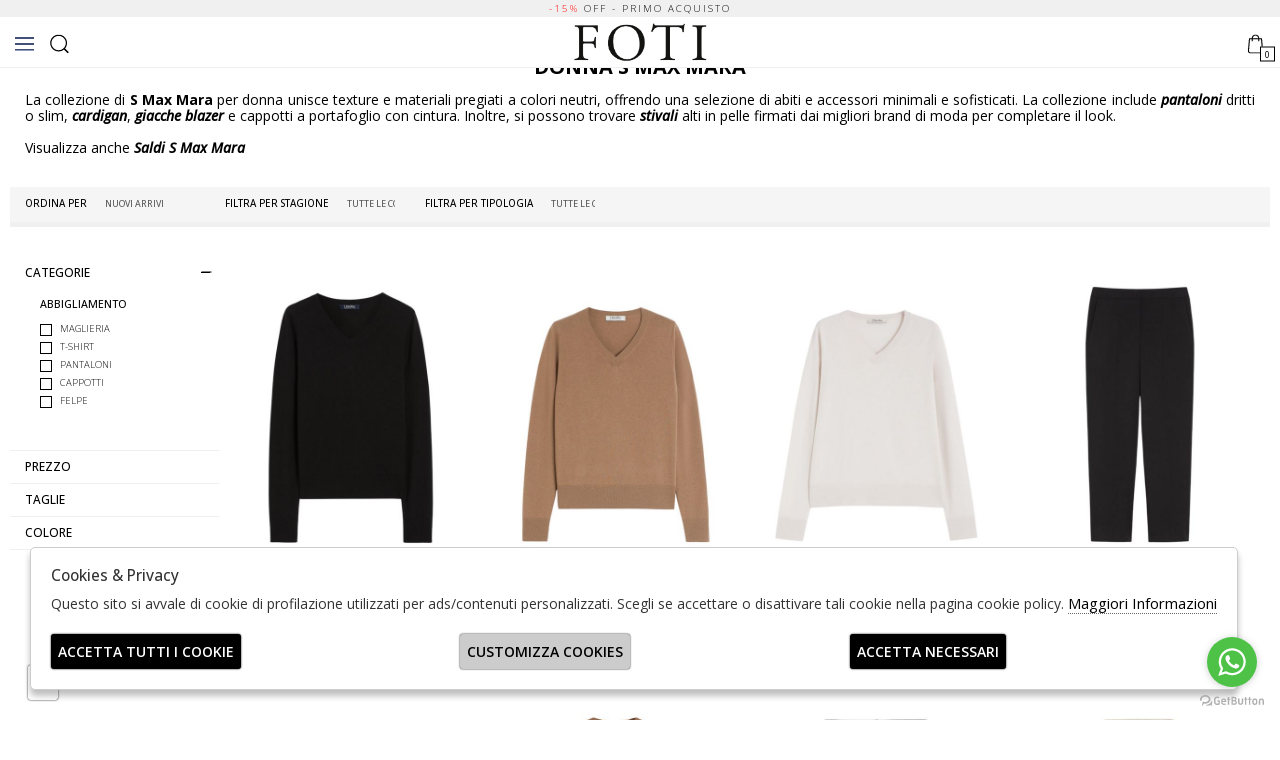

--- FILE ---
content_type: text/html; charset=utf-8
request_url: https://www.fotiboutique.com/it/donna/designer/s-max-mara
body_size: 21809
content:

<!DOCTYPE html>
<html lang="it">
    <head>
        
<title>Nuova Collezione -  S Max Mara donna  - Fotiboutique.com</title>
<meta name='description' content="Acquista S Max Mara con spedizione gratuita: scopri abbigliamento, borse e scarpe per donna. Stile esclusivo e qualità garantita! S Max Mara donna  - Fotiboutique.com" />
<meta name='keywords'    content=" donna S Max Mara  - Fotiboutique.com" />
<meta itemprop='name' content="Nuova Collezione -  S Max Mara donna  - Fotiboutique.com" />
                          <meta itemprop='description' content="Acquista S Max Mara con spedizione gratuita: scopri abbigliamento, borse e scarpe per donna. Stile esclusivo e qualità garantita! S Max Mara donna  - Fotiboutique.com" />
                          <meta itemprop='image' content="https://s3.amazonaws.com/images.fotiboutique.com/Thumbs_A25---s+max+mara---2529366081600008.JPG" /><meta name='twitter:card' content='summary_large_image'>
                           <meta name='twitter:site' content="@Fotiboutique.com">
                           <meta name='twitter:title' content="Nuova Collezione -  S Max Mara donna  - Fotiboutique.com">
                           <meta name='twitter:description' content="Acquista S Max Mara con spedizione gratuita: scopri abbigliamento, borse e scarpe per donna. Stile esclusivo e qualità garantita! S Max Mara donna  - Fotiboutique.com">
                           <meta name='twitter:creator' content="@Fotiboutique.com"><meta name='twitter:image:src' content="https://s3.amazonaws.com/images.fotiboutique.com/Thumbs_A25---s+max+mara---2529366081600008.JPG"><meta property='og:title' content="Nuova Collezione -  S Max Mara donna  - Fotiboutique.com" />
                           <meta property='og:type' content='website' />
                           <meta property='og:url' content="https://www.fotiboutique.com/it/donna/designer/s-max-mara" /><meta property='og:image' content="https://s3.amazonaws.com/images.fotiboutique.com/Thumbs_A25---s+max+mara---2529366081600008.JPG" />
<meta property='og:image' content="https://s3.amazonaws.com/images.fotiboutique.com/Thumbs_A25---s+max+mara---2529366081600002.JPG" />
<meta property='og:image' content="https://s3.amazonaws.com/images.fotiboutique.com/Thumbs_A25---s+max+mara---2529366081600001.JPG" />
<meta property='og:image' content="https://s3.amazonaws.com/images.fotiboutique.com/Thumbs_A25---max+mara---2529136043650002.JPG" />
<meta property='og:image' content="https://s3.amazonaws.com/images.fotiboutique.com/Thumbs_A25---s+max+mara---2529786043600002.JPG" />
<meta property='og:image' content="https://s3.amazonaws.com/images.fotiboutique.com/Thumbs_A25---s+max+mara---2529016013600035.JPG" />
<meta property='og:image' content="https://s3.amazonaws.com/images.fotiboutique.com/Thumbs_A25---s+max+mara---2529786013600004.JPG" />
<meta property='og:image' content="https://s3.amazonaws.com/images.fotiboutique.com/Thumbs_P25---s+max+mara---2519011091650008.JPG" />
<meta property='og:image' content="https://s3.amazonaws.com/images.fotiboutique.com/Thumbs_A25---s+max+mara---2529366233600016.JPG" />
<meta property='og:image' content="https://s3.amazonaws.com/images.fotiboutique.com/Thumbs_A25---s+max+mara---2529366213600004.JPG" />
<meta property='og:image' content="https://s3.amazonaws.com/images.fotiboutique.com/Thumbs_A25---s+max+mara---2529366071600006.JPG" />
<meta property='og:image' content="https://s3.amazonaws.com/images.fotiboutique.com/Thumbs_A25---s+max+mara---2529136071600052.JPG" />
<meta property='og:image' content="https://s3.amazonaws.com/images.fotiboutique.com/Thumbs_A25---s+max+mara---2529136063600006.JPG" />
<meta property='og:image:width' content='300' />
                          <meta property='og:image:height' content='500' />
                          <meta property='og:description' content="Acquista S Max Mara con spedizione gratuita: scopri abbigliamento, borse e scarpe per donna. Stile esclusivo e qualità garantita! S Max Mara donna  - Fotiboutique.com" />
                          <meta property='og:site_name' content="Fotiboutique.com" />
                          <meta property='fb:app_id' content="1672913969659635" /><link rel='manifest' href='/manifest.json'><link rel='icon' href='/assets/img/favicon.png' type='image/png'><link rel='canonical' href='https://www.fotiboutique.com/it/donna/designer/s-max-mara'/><link rel='alternate' hreflang='it' href='https://www.fotiboutique.com/it/donna/designer/s-max-mara/gruppi' /><meta http-equiv="Content-Type" content="text/html; charset=UTF-8">
      <meta http-equiv="X-UA-Compatible" content="IE=edge">
      <meta charset="UTF-8">
   
     
      <meta name="viewport" content="width=device-width, initial-scale=1.0, maximum-scale=1.0, user-scalable=no">
      
     
    
<link href="https://stackpath.bootstrapcdn.com/bootstrap/4.3.1/css/bootstrap.min.css" rel="stylesheet" integrity="sha384-ggOyR0iXCbMQv3Xipma34MD+dH/1fQ784/j6cY/iJTQUOhcWr7x9JvoRxT2MZw1T" crossorigin="anonymous">
<link rel="stylesheet" href="https://cdnjs.cloudflare.com/ajax/libs/Swiper/4.5.0/css/swiper.min.css">
<!--<link rel="stylesheet" href="http://code.jquery.com/ui/1.12.1/themes/base/jquery-ui.css">-->
<link rel="stylesheet" href="https://cdn.jsdelivr.net/gh/fancyapps/fancybox@3.5.7/dist/jquery.fancybox.min.css" />
<link href="https://www.fotiboutique.com/assets/css/style.css" rel="stylesheet">
<link href="https://www.fotiboutique.com/assets/css/popup.css" rel="stylesheet">
<link href="https://www.fotiboutique.com/assets/css/custom.css" rel="stylesheet">
	<script
	  src="https://code.jquery.com/jquery-3.3.1.min.js"
	  integrity="sha256-FgpCb/KJQlLNfOu91ta32o/NMZxltwRo8QtmkMRdAu8="
	  crossorigin="anonymous">
	</script>
	<script src="https://code.jquery.com/ui/1.12.1/jquery-ui.min.js" integrity="sha256-VazP97ZCwtekAsvgPBSUwPFKdrwD3unUfSGVYrahUqU=" crossorigin="anonymous"></script>		
        <script src="https://stackpath.bootstrapcdn.com/bootstrap/4.3.1/js/bootstrap.min.js" integrity="sha384-JjSmVgyd0p3pXB1rRibZUAYoIIy6OrQ6VrjIEaFf/nJGzIxFDsf4x0xIM+B07jRM" crossorigin="anonymous"></script>
	<script defer src="https://use.fontawesome.com/releases/v5.7.2/js/all.js" integrity="sha384-0pzryjIRos8mFBWMzSSZApWtPl/5++eIfzYmTgBBmXYdhvxPc+XcFEk+zJwDgWbP" crossorigin="anonymous"></script>
	<script  src="https://www.fotiboutique.com/assets/js/swiper/swiper.min.js"></script>
	<script src="https://cdn.jsdelivr.net/gh/fancyapps/fancybox@3.5.7/dist/jquery.fancybox.min.js"></script>
      <script src="https://www.fotiboutique.com/assets/js/init.js" ></script>	
         
	<!-- Default JS CORE --> 
	<script src="https://www.fotiboutique.com/assets/js/callbacks.js"  ></script> 
	<script src="https://www.fotiboutique.com/assets/js/ec_functions.js?rand=1"  ></script>
	<script src="https://www.fotiboutique.com/assets/js/checkout_scalapay.js"></script>    
	<!-- TrustBox script -->
	<script type="text/javascript" src="//widget.trustpilot.com/bootstrap/v5/tp.widget.bootstrap.min.js" async></script>
	<!-- End TrustBox script --> 
         
         
         
         
         <script id="mcjs">!function(c,h,i,m,p){m=c.createElement(h),p=c.getElementsByTagName(h)[0],m.async=1,m.src=i,p.parentNode.insertBefore(m,p)}(document,"script","https://chimpstatic.com/mcjs-connected/js/users/753d6053aac93fa599cc67ac2/a270492d9419563863959fe7a.js");</script>   
<script type="application/ld+json">
{ "@context" : "http://schema.org",    
  "@type" : "Organization",
  "name" : "Fotiboutique.com",
  "url" : "https://www.fotiboutique.com/",
  "sameAs" : [ "https://www.facebook.com/LaBielleseNaturalBlu/",
    "",
    "",
    "",
    "",
    "https://www.instagram.com/fotiboutique_com/"
        ] 
}  
</script>
<script>
   window.dataLayer = window.dataLayer || [];
   function gtag() { dataLayer.push(arguments); }  
</script>
      <script>

        function consentEmpty(){}//in caso di cookie_banner non aggiornato

        function consentMarketing(){
          gtag('consent', 'update', {
            'marketing': 'granted'
          });
        }

        function consentGrantedAdStorage() {
          gtag('consent', 'update', {
            'ad_storage': 'granted'
          });
        }

        function consentGrantedAduser() {
          gtag('consent', 'update', {
            'ad_user_data': 'granted'
          });
        }

        function consentGrantedAdPersonalization() {
          gtag('consent', 'update', {
            'ad_personalization': 'granted'
          });
        }

        function consentGrantedAdAnStorage() {
          gtag('consent', 'update', {
            'analytics_storage': 'granted'
          });
        }
        
        function consentGrantedSecurity() {
            gtag('consent', 'update', {
            'security_storage': 'granted'
          });           
        }

        function consentFunctionality() {
            gtag('consent', 'update', {
            'functionality_storage': 'granted'
          });           
        }
        


        function allConsentGranted() {

        gtag('consent', 'update', {
          //personalization
          'ad_user_data': 'granted', 
          'ad_personalization': 'granted',  
          'ad_storage': 'granted',            
          'security_storage': 'granted',  
          'functionality_storage': 'granted',
          'analytics_storage': 'granted',
          'marketing': 'granted'
        });

        }

      </script>
      <script>

   var getCookie = function (name) {
   var cookie_name = name + "=";
   var decodedCookie = decodeURIComponent(document.cookie);
   var ca = decodedCookie.split(';');
   for (var i = 0; i < ca.length; i++) {
         var c = ca[i];
         while (c.charAt(0) == ' ') {
            c = c.substring(1);
         }
         if (c.indexOf(cookie_name) === 0) {
            return c.substring(cookie_name.length, c.length);
         }
   }
   return false;
   };  
   gtag('consent', 'default', { 
         ad_storage: "denied",  
         analytics_storage: "denied", 
         ad_personalization: "denied", 
         ad_user_data: "denied", 
         functionality_storage: "denied",  
         personalization_storage: "denied",  
         security_storage: "granted",
         wait_for_update: 500   }); 
   
   gtag("set", "ads_data_redaction", true);

   gtag("set", "url_passthrough", true);


   
</script>

<script> window ["gtag_enable_tcf_support"] = true; </script>
      
      
      <!-- Google Tag Manager -->
      <script>
        (function(w,d,s,l,i){w[l]=w[l]||[];w[l].push({'gtm.start':
        new Date().getTime(),event:'gtm.js'});var f=d.getElementsByTagName(s)[0],
        j=d.createElement(s),dl=l!='dataLayer'?'&l='+l:'';j.async=true;j.src=
        'https://www.googletagmanager.com/gtm.js'+'?id='+i+dl;f.parentNode.insertBefore(j,f);
        })(window,document,'script','dataLayer','GTM-NVNWGM8');
      </script>
      <!-- End Google Tag Manager -->

              <script>
        
                  
          window.dataLayer = window.dataLayer || [];
			window.dataLayer.push({
			  event: 'LogState',
			firstLog: false,
			customerEmail:'',
			logState:"Logged Off"
			});
          
          
        
        
        
        
        </script>
        
           
    </head>
    <body class='brand_singolo'>
      
        
          <!-- Google Tag Manager (noscript) -->
          <noscript>
                <iframe src="https://www.googletagmanager.com/ns.html?id=GTM-NVNWGM8" 
                            height="0" 
                            width="0" 
                            style="display:none;visibility:hidden"></iframe>
          </noscript>
          <!-- End Google Tag Manager (noscript) -->
        
        
<!-- CSS Custom --> 
<link href="https://www.fotiboutique.com/assets/css/custom.css" rel="stylesheet">
      
<!-- JS Library --> 
<script src="https://www.fotiboutique.com/models/AjaxRequest.js" ></script>	

<!-- HTML  --> 
<div data-event_name='WdXhKDv01sJYAQUxzZGIScaBFpVC6uLqi9rN83ywP7nERkmTlf2g' id='FB_EVENT_ID'  data-event_id='WdXhKDv01sJYAQUxzZGIScaBFpVC6uLqi9rN83ywP7nERkmTlf2g'></div>

 <!--No minicart in cart page -->
<style>body.cart .carrello, body.cart #carrello_mobile{display:none !important;}</style>  


<div id="top_page"></div>
 
<!-- MINICART -->
<div id="minicart"></div>
<div id="miniwish"></div>

<!-- HEADER -->
<div id="bg_head"></div>
    <header id="main_head" class="container-fluid">
        <div id="prehead" class="row">
            <div class="col-12 text-center"> <p><a href="https://www.fotiboutique.com/it/newsletter"><span style="color:#FF0000;">-15%</span>&nbsp;OFF - Primo Acquisto</a></p>
</div>
        </div>
        <div class="row">
        	<div class="container">
                <div class="row">
                        <div class=" col-sm-12">
            		        <ul id="lng">
                                <li>
                                    <!-- LANGUAGES -->
                                    <select id="language_select" onchange="location.href = this.value;">
                                                                                    <option SELECTED data-newurl="https://www.fotiboutique.com/it/donna/designer/s-max-mara/gruppi" alt="it" class="input-cart" value="https://www.fotiboutique.com/it/donna/designer/s-max-mara/gruppi">Italiano</option>
                                                                            </select>
                                </li>
            			         <!-- SHIPPING TO -->
            		            <li><a href="https://www.fotiboutique.com/it/countries" title="Countries">Spedizione in  Italy (EUR) </a></li>
            		          </ul>
                            <!-- LOGO -->
                            <h1>
                                <a href="https://www.fotiboutique.com/it" id="logo">
                                    Fotiboutique.com                                </a>
                            </h1>
            		          
                            <ul id="tools">
            		            <li>
                                <!-- SEARCH -->
                                    <form id="search_form" method="GET" action="https://www.fotiboutique.com/it/search">
                                        <input type="text" id="input_search" name="path" placeholder="Cerca">	
                                        <button type="submit"><svg x="0px" y="0px" viewBox="0 0 1000 1000" width="1.5em" height="1.5em"><g><path d="M75.6,449.1c0-208.5,169.1-377.5,377.5-377.5c208.5,0,377.5,169,377.5,377.5c0,208.5-169,377.5-377.5,377.5C244.7,826.6,75.6,657.6,75.6,449.1L75.6,449.1z M731.7,793.9L932,994.1l58-58.1L790.5,736.5c66-77.4,105.9-177.8,105.9-287.4C896.4,204.3,698,5.9,453.2,5.9C208.4,5.9,10,204.3,10,449.1c0,244.8,198.4,443.2,443.2,443.2C558.7,892.3,655.6,855.4,731.7,793.9L731.7,793.9z"></path></g></svg></button>
                                    </form>
                                </li>
                                <!-- LOGIN / SIGNUP -->
                                <li>
                                    <a href="https://www.fotiboutique.com/it/user/login" class="registrati " title="User area"><svg x="0px" y="0px" viewBox="0 0 1000 1000" width="1.5em" height="1.5em" enable-background="new 0 0 1000 1000" xml:space="preserve"><g><path d="M594.7,990H405.3c-179.8,0-321.7,0-321.7-96.1v-19.2c0-180.1,144.4-326.6,321.7-326.6h189.5c177.4,0,321.7,146.5,321.7,326.6v19.2C916.4,990,767.3,990,594.7,990L594.7,990z M405.2,605.7c-146.6,0-265.8,120.6-265.8,269v19.2c0,38.4,153.6,38.4,265.8,38.4h189.5c92.9,0,265.8,0,265.8-38.4v-19.2c0-148.3-119.2-269-265.8-269H405.2L405.2,605.7z M490.5,528.8c-140.9,0-255.4-116.4-255.4-259.4c0-143,114.6-259.4,255.4-259.4c140.8,0,255.4,116.3,255.4,259.4C745.9,412.4,631.3,528.8,490.5,528.8L490.5,528.8z M291,269.4c0,111.2,89.5,201.8,199.5,201.8c110,0,199.4-90.5,199.4-201.8c0-111.2-89.5-201.7-199.4-201.7C380.5,67.7,291,158.1,291,269.4L291,269.4z"></path></g></svg></a>
                                </li>
                                <!-- WISHLIST -->
            		            <li>
                                    <a href="https://www.fotiboutique.com/it/user/login" class="wishlist" title="Wishlist" ><svg version="1.1" id="Capa_1" x="0px" y="0px" width="1.5em" height="1.5em" viewBox="0 0 471.701 471.701" style="enable-background:new 0 0 471.701 471.701;" xml:space="preserve">  <path d="M433.601,67.001c-24.7-24.7-57.4-38.2-92.3-38.2s-67.7,13.6-92.4,38.3l-12.9,12.9l-13.1-13.1      c-24.7-24.7-57.6-38.4-92.5-38.4c-34.8,0-67.6,13.6-92.2,38.2c-24.7,24.7-38.3,57.5-38.2,92.4c0,34.9,13.7,67.6,38.4,92.3       l187.8,187.8c2.6,2.6,6.1,4,9.5,4c3.4,0,6.9-1.3,9.5-3.9l188.2-187.5c24.7-24.7,38.3-57.5,38.3-92.4        C471.801,124.501,458.301,91.701,433.601,67.001z M414.401,232.701l-178.7,178l-178.3-178.3c-19.6-19.6-30.4-45.6-30.4-73.3 s10.7-53.7,30.3-73.2c19.5-19.5,45.5-30.3,73.1-30.3c27.7,0,53.8,10.8,73.4,30.4l22.6,22.6c5.3,5.3,13.8,5.3,19.1,0l22.4-22.4       c19.6-19.6,45.7-30.4,73.3-30.4c27.6,0,53.6,10.8,73.2,30.3c19.6,19.6,30.3,45.6,30.3,73.3     C444.801,187.101,434.001,213.101,414.401,232.701z"></path></svg></a>
                                </li>
                                <!-- CART -->                                 
                                <li>
                                    <a href="https://www.fotiboutique.com/it/cart" class="carrello" title=""><svg width="1.5em" height="1.5em" viewBox="0 0 489 489" stroke-width="0.1rem"><path stroke="currentColor" stroke-linecap="round" stroke-linejoin="round" d="M440.1,422.7l-28-315.3c-0.6-7-6.5-12.3-13.4-12.3h-57.6C340.3,42.5,297.3,0,244.5,0s-95.8,42.5-96.6,95.1H90.3        c-7,0-12.8,5.3-13.4,12.3l-28,315.3c0,0.4-0.1,0.8-0.1,1.2c0,35.9,32.9,65.1,73.4,65.1h244.6c40.5,0,73.4-29.2,73.4-65.1        C440.2,423.5,440.2,423.1,440.1,422.7z M244.5,27c37.9,0,68.8,30.4,69.6,68.1H174.9C175.7,57.4,206.6,27,244.5,27z M366.8,462       H122.2c-25.4,0-46-16.8-46.4-37.5l26.8-302.3h45.2v41c0,7.5,6,13.5,13.5,13.5s13.5-6,13.5-13.5v-41h139.3v41        c0,7.5,6,13.5,13.5,13.5s13.5-6,13.5-13.5v-41h45.2l26.9,302.3C412.8,445.2,392.1,462,366.8,462z"></path></svg><span class="cart_quantity"></span></a>
                                </li>
            		        </ul>
            	       
                            <a href="javascript:;" id="menuopen" class="menu_toggle" title="Menu"><svg width="24" height="24" xmlns="http://www.w3.org/2000/svg" fill-rule="evenodd" clip-rule="evenodd"><path d="M24 18v1h-24v-1h24zm0-6v1h-24v-1h24zm0-6v1h-24v-1h24z" fill="#1040e2"></path><path d="M24 19h-24v-1h24v1zm0-6h-24v-1h24v1zm0-6h-24v-1h24v1z"></path></svg></a>
                            
                            <a href="javascript:;" id="search_mobile" class="search_toggle" title="Cerca"><svg x="0px" y="0px" viewBox="0 0 1000 1000" width="1.5em" height="1.5em"><g><path d="M75.6,449.1c0-208.5,169.1-377.5,377.5-377.5c208.5,0,377.5,169,377.5,377.5c0,208.5-169,377.5-377.5,377.5C244.7,826.6,75.6,657.6,75.6,449.1L75.6,449.1z M731.7,793.9L932,994.1l58-58.1L790.5,736.5c66-77.4,105.9-177.8,105.9-287.4C896.4,204.3,698,5.9,453.2,5.9C208.4,5.9,10,204.3,10,449.1c0,244.8,198.4,443.2,443.2,443.2C558.7,892.3,655.6,855.4,731.7,793.9L731.7,793.9z"></path></g></svg></a>
            	        
            		        <a href="https://www.fotiboutique.com/it/cart" id="carrello_mobile" title=""><svg width="1.5em" height="1.5em" viewBox="0 0 489 489" stroke-width="0.1rem"><path stroke="currentColor" stroke-linecap="round" stroke-linejoin="round" d="M440.1,422.7l-28-315.3c-0.6-7-6.5-12.3-13.4-12.3h-57.6C340.3,42.5,297.3,0,244.5,0s-95.8,42.5-96.6,95.1H90.3      c-7,0-12.8,5.3-13.4,12.3l-28,315.3c0,0.4-0.1,0.8-0.1,1.2c0,35.9,32.9,65.1,73.4,65.1h244.6c40.5,0,73.4-29.2,73.4-65.1        C440.2,423.5,440.2,423.1,440.1,422.7z M244.5,27c37.9,0,68.8,30.4,69.6,68.1H174.9C175.7,57.4,206.6,27,244.5,27z M366.8,462       H122.2c-25.4,0-46-16.8-46.4-37.5l26.8-302.3h45.2v41c0,7.5,6,13.5,13.5,13.5s13.5-6,13.5-13.5v-41h139.3v41        c0,7.5,6,13.5,13.5,13.5s13.5-6,13.5-13.5v-41h45.2l26.9,302.3C412.8,445.2,392.1,462,366.8,462z"></path></svg> <span class="cart_quantity"></span></a>

            		                    				
                        </div>
            	</div>
            </div>
        </div>
        
        <!-- MENU -->
	<div class="row">
            <!--menu principale-->	
            <ul id="mainmenu">
                                                    
                    <li><a title="Casa" href="https://www.fotiboutique.com/it/casa/categorie/shopping" data-tab="casa" class="hastab">Casa </a></li>
                                                    
                    <li><a title="Donna" href="https://www.fotiboutique.com/it/donna/categorie/shopping" data-tab="donna" class="hastab">Donna </a></li>
                                                    
                    <li><a title="Uomo" href="https://www.fotiboutique.com/it/uomo/categorie/shopping" data-tab="uomo" class="hastab">Uomo </a></li>
                                                    
                    <li><a title="Bambina" href="https://www.fotiboutique.com/it/bambina/categorie/shopping" data-tab="bambina" class="hastab">Bambina </a></li>
                                                    
                    <li><a title="Bambino" href="https://www.fotiboutique.com/it/bambino/categorie/shopping" data-tab="bambino" class="hastab">Bambino </a></li>
                                                    
                    <li><a title="Neonato" href="https://www.fotiboutique.com/it/neonato/categorie/shopping" data-tab="neonato" class="hastab">Neonato </a></li>
                							 
		        <li><a href="https://www.fotiboutique.com/it/tutti/designers">Designers</a></li>
                                <li>
                    <a href="https://www.fotiboutique.com/it/tutti/categorie/shopping/gruppi/nuovi-arrivi" >Nuovi Arrivi</a>
                    <ul class="sub_menu">
                          
                        <li><a title="Casa" href="https://www.fotiboutique.com/it/casa/categorie/shopping/gruppi/nuovi-arrivi">Casa</a></li> 
                          
                        <li><a title="Donna" href="https://www.fotiboutique.com/it/donna/categorie/shopping/gruppi/nuovi-arrivi">Donna</a></li> 
                          
                        <li><a title="Uomo" href="https://www.fotiboutique.com/it/uomo/categorie/shopping/gruppi/nuovi-arrivi">Uomo</a></li> 
                          
                        <li><a title="Bambina" href="https://www.fotiboutique.com/it/bambina/categorie/shopping/gruppi/nuovi-arrivi">Bambina</a></li> 
                          
                        <li><a title="Bambino" href="https://www.fotiboutique.com/it/bambino/categorie/shopping/gruppi/nuovi-arrivi">Bambino</a></li> 
                          
                        <li><a title="Neonato" href="https://www.fotiboutique.com/it/neonato/categorie/shopping/gruppi/nuovi-arrivi">Neonato</a></li> 
                                            </ul>
                </li>            
                                <li><a href="https://www.fotiboutique.com/it/tutti/categorie/shopping/gruppi/saldi" class="red">saldi</a>
                    <ul class="sub_menu">
                          
                        <li><a title="Casa" href="https://www.fotiboutique.com/it/casa/categorie/shopping/gruppi/saldi">Casa </a></li>
                          
                        <li><a title="Donna" href="https://www.fotiboutique.com/it/donna/categorie/shopping/gruppi/saldi">Donna </a></li>
                          
                        <li><a title="Uomo" href="https://www.fotiboutique.com/it/uomo/categorie/shopping/gruppi/saldi">Uomo </a></li>
                          
                        <li><a title="Bambina" href="https://www.fotiboutique.com/it/bambina/categorie/shopping/gruppi/saldi">Bambina </a></li>
                          
                        <li><a title="Bambino" href="https://www.fotiboutique.com/it/bambino/categorie/shopping/gruppi/saldi">Bambino </a></li>
                          
                        <li><a title="Neonato" href="https://www.fotiboutique.com/it/neonato/categorie/shopping/gruppi/saldi">Neonato </a></li>
                                            </ul>
                </li>
                                
                

            </ul> 
		 
	</div>

    </header>

    


    <div id="menu_tabs"> 
           
        <h3 class="d-lg-none">Nuovi Arrivi <i class="las la-angle-down"></i></h3>
        <div id="tabs-novita" class="container-fluid tabs-settori">
            <div class="wrapper row">
                <div class="column col-sm-12 col-md-2 m-0">
                    <ul>
                          
                        <li><a title="Casa" href="https://www.fotiboutique.com/it/casa/categorie/shopping/gruppi/nuovi-arrivi">Casa</a></li> 
                          
                        <li><a title="Donna" href="https://www.fotiboutique.com/it/donna/categorie/shopping/gruppi/nuovi-arrivi">Donna</a></li> 
                          
                        <li><a title="Uomo" href="https://www.fotiboutique.com/it/uomo/categorie/shopping/gruppi/nuovi-arrivi">Uomo</a></li> 
                          
                        <li><a title="Bambina" href="https://www.fotiboutique.com/it/bambina/categorie/shopping/gruppi/nuovi-arrivi">Bambina</a></li> 
                          
                        <li><a title="Bambino" href="https://www.fotiboutique.com/it/bambino/categorie/shopping/gruppi/nuovi-arrivi">Bambino</a></li> 
                          
                        <li><a title="Neonato" href="https://www.fotiboutique.com/it/neonato/categorie/shopping/gruppi/nuovi-arrivi">Neonato</a></li> 
                                            </ul>
                </div>

            </div>
        </div>
            
	    <h3 class="d-lg-none">Casa <i class="las la-angle-down"></i></h3>
        <div id="tabs-casa" class="container-fluid tabs-settori">


		                    <div class="wrapper row">
                    <div class="column col-sm-12 col-md-2 m-0">
                        <ul class="list_unstyled">
                         <li><a href="https://www.fotiboutique.com/it/casa/categorie/shopping/gruppi/nuovi-arrivi" class="novitamenu">Nuovi Arrivi</a></li>
                         <li><a href="https://www.fotiboutique.com/it/casa/categorie/shopping/gruppi/saldi" class="saldimenu">saldi</a></li>
                         <li><a href="https://www.fotiboutique.com/it/casa/designers">DESIGNERS</a></li>
                       </ul>
                    </div>



                        
                        <div class="column col-sm-12 col-md-2 m-0 ">
                            <h4><a href="https://www.fotiboutique.com/it/casa/categorie/articoli-per-la-tavola">Articoli per la Tavola </a></h4>
                                                            <ul>
                                    <div>
                                                                            <li><a href="https://www.fotiboutique.com/it/casa/categorie/articoli-per-la-tavola/piatti-e-ciotole">Piatti  e Ciotole</a></li>
                                                                            <li><a href="https://www.fotiboutique.com/it/casa/categorie/articoli-per-la-tavola/servizio-e-vassoi">Servizio e Vassoi</a></li>
                                                                            <li><a href="https://www.fotiboutique.com/it/casa/categorie/articoli-per-la-tavola/cocktail-bar">Cocktail & Bar</a></li>
                                                                        </div>	
                                    <li class="last"><a href="https://www.fotiboutique.com/it/casa/categorie/articoli-per-la-tavola">Vedi tutti</a></li>
                                </ul>		
                                                    </div>
                        
                        <div class="column col-sm-12 col-md-2 m-0 ">
                            <h4><a href="https://www.fotiboutique.com/it/casa/categorie/complementi-darredo">Complementi dArredo </a></h4>
                                                            <ul>
                                    <div>
                                                                            <li><a href="https://www.fotiboutique.com/it/casa/categorie/complementi-darredo/accessori-da-scrivania">Accessori da Scrivania</a></li>
                                                                            <li><a href="https://www.fotiboutique.com/it/casa/categorie/complementi-darredo/accessori-decorativi">Accessori Decorativi</a></li>
                                                                            <li><a href="https://www.fotiboutique.com/it/casa/categorie/complementi-darredo/candele-e-portacandele">Candele e Portacandele</a></li>
                                                                        </div>	
                                    <li class="last"><a href="https://www.fotiboutique.com/it/casa/categorie/complementi-darredo">Vedi tutti</a></li>
                                </ul>		
                                                    </div>
                                                            <!-- immagine primo livello-->    
                    <div class="column col-sm-12 col-md-2 m-0 img"><img src="https://s3.amazonaws.com/images.fotiboutique.com/ec/settore_110000005_1.png"></div>
                </div>
               
        </div>
            
	    <h3 class="d-lg-none">Donna <i class="las la-angle-down"></i></h3>
        <div id="tabs-donna" class="container-fluid tabs-settori">


		                    <div class="wrapper row">
                    <div class="column col-sm-12 col-md-2 m-0">
                        <ul class="list_unstyled">
                         <li><a href="https://www.fotiboutique.com/it/donna/categorie/shopping/gruppi/nuovi-arrivi" class="novitamenu">Nuovi Arrivi</a></li>
                         <li><a href="https://www.fotiboutique.com/it/donna/categorie/shopping/gruppi/saldi" class="saldimenu">saldi</a></li>
                         <li><a href="https://www.fotiboutique.com/it/donna/designers">DESIGNERS</a></li>
                       </ul>
                    </div>



                        
                        <div class="column col-sm-12 col-md-2 m-0 ">
                            <h4><a href="https://www.fotiboutique.com/it/donna/categorie/abbigliamento">Abbigliamento </a></h4>
                                                            <ul>
                                    <div>
                                                                            <li><a href="https://www.fotiboutique.com/it/donna/categorie/abbigliamento/giacche">Giacche</a></li>
                                                                            <li><a href="https://www.fotiboutique.com/it/donna/categorie/abbigliamento/shorts">Shorts</a></li>
                                                                            <li><a href="https://www.fotiboutique.com/it/donna/categorie/abbigliamento/camicie">Camicie</a></li>
                                                                            <li><a href="https://www.fotiboutique.com/it/donna/categorie/abbigliamento/maglieria">Maglieria</a></li>
                                                                            <li><a href="https://www.fotiboutique.com/it/donna/categorie/abbigliamento/t-shirt">T-shirt</a></li>
                                                                            <li><a href="https://www.fotiboutique.com/it/donna/categorie/abbigliamento/pantaloni">Pantaloni</a></li>
                                                                            <li><a href="https://www.fotiboutique.com/it/donna/categorie/abbigliamento/gonne">Gonne</a></li>
                                                                            <li><a href="https://www.fotiboutique.com/it/donna/categorie/abbigliamento/cappotti">Cappotti</a></li>
                                                                            <li><a href="https://www.fotiboutique.com/it/donna/categorie/abbigliamento/tute">Tute</a></li>
                                                                            <li><a href="https://www.fotiboutique.com/it/donna/categorie/abbigliamento/jeans">Jeans</a></li>
                                                                            <li><a href="https://www.fotiboutique.com/it/donna/categorie/abbigliamento/body">Body</a></li>
                                                                            <li><a href="https://www.fotiboutique.com/it/donna/categorie/abbigliamento/gilet">Gilet</a></li>
                                                                            <li><a href="https://www.fotiboutique.com/it/donna/categorie/abbigliamento/cardigan">Cardigan</a></li>
                                                                            <li><a href="https://www.fotiboutique.com/it/donna/categorie/abbigliamento/mantelle">Mantelle</a></li>
                                                                            <li><a href="https://www.fotiboutique.com/it/donna/categorie/abbigliamento/costumi">Costumi</a></li>
                                                                            <li><a href="https://www.fotiboutique.com/it/donna/categorie/abbigliamento/trench">Trench</a></li>
                                                                            <li><a href="https://www.fotiboutique.com/it/donna/categorie/abbigliamento/abiti">Abiti</a></li>
                                                                            <li><a href="https://www.fotiboutique.com/it/donna/categorie/abbigliamento/blazer">Blazer</a></li>
                                                                            <li><a href="https://www.fotiboutique.com/it/donna/categorie/abbigliamento/felpe">Felpe</a></li>
                                                                            <li><a href="https://www.fotiboutique.com/it/donna/categorie/abbigliamento/piumini">Piumini</a></li>
                                                                            <li><a href="https://www.fotiboutique.com/it/donna/categorie/abbigliamento/top">Top</a></li>
                                                                            <li><a href="https://www.fotiboutique.com/it/donna/categorie/abbigliamento/giubbotti">Giubbotti</a></li>
                                                                        </div>	
                                    <li class="last"><a href="https://www.fotiboutique.com/it/donna/categorie/abbigliamento">Vedi tutti</a></li>
                                </ul>		
                                                    </div>
                        
                        <div class="column col-sm-12 col-md-2 m-0 ">
                            <h4><a href="https://www.fotiboutique.com/it/donna/categorie/accessori">Accessori </a></h4>
                                                            <ul>
                                    <div>
                                                                            <li><a href="https://www.fotiboutique.com/it/donna/categorie/accessori/accessori">Accessori</a></li>
                                                                            <li><a href="https://www.fotiboutique.com/it/donna/categorie/accessori/cinture">Cinture</a></li>
                                                                            <li><a href="https://www.fotiboutique.com/it/donna/categorie/accessori/cappelli">Cappelli</a></li>
                                                                            <li><a href="https://www.fotiboutique.com/it/donna/categorie/accessori/calze">Calze</a></li>
                                                                            <li><a href="https://www.fotiboutique.com/it/donna/categorie/accessori/guanti">Guanti</a></li>
                                                                            <li><a href="https://www.fotiboutique.com/it/donna/categorie/accessori/portafogli">Portafogli</a></li>
                                                                            <li><a href="https://www.fotiboutique.com/it/donna/categorie/accessori/pareo">Pareo</a></li>
                                                                            <li><a href="https://www.fotiboutique.com/it/donna/categorie/accessori/sciarpe">Sciarpe</a></li>
                                                                            <li><a href="https://www.fotiboutique.com/it/donna/categorie/accessori/cerchietti">Cerchietti</a></li>
                                                                            <li><a href="https://www.fotiboutique.com/it/donna/categorie/accessori/gioielli">Gioielli</a></li>
                                                                            <li><a href="https://www.fotiboutique.com/it/donna/categorie/accessori/teli">Teli</a></li>
                                                                        </div>	
                                    <li class="last"><a href="https://www.fotiboutique.com/it/donna/categorie/accessori">Vedi tutti</a></li>
                                </ul>		
                                                    </div>
                        
                        <div class="column col-sm-12 col-md-2 m-0 ">
                            <h4><a href="https://www.fotiboutique.com/it/donna/categorie/borse">Borse </a></h4>
                                                            <ul>
                                    <div>
                                                                            <li><a href="https://www.fotiboutique.com/it/donna/categorie/borse/borse">Borse</a></li>
                                                                            <li><a href="https://www.fotiboutique.com/it/donna/categorie/borse/zaini">Zaini</a></li>
                                                                            <li><a href="https://www.fotiboutique.com/it/donna/categorie/borse/portadocumenti">Portadocumenti</a></li>
                                                                            <li><a href="https://www.fotiboutique.com/it/donna/categorie/borse/borse-a-mano">Borse a mano</a></li>
                                                                            <li><a href="https://www.fotiboutique.com/it/donna/categorie/borse/borse-a-spalla">Borse a spalla</a></li>
                                                                            <li><a href="https://www.fotiboutique.com/it/donna/categorie/borse/borse-mini">Borse Mini</a></li>
                                                                            <li><a href="https://www.fotiboutique.com/it/donna/categorie/borse/borse-a-tracolla">Borse a tracolla</a></li>
                                                                            <li><a href="https://www.fotiboutique.com/it/donna/categorie/borse/clutch-pochette">Clutch Pochette</a></li>
                                                                        </div>	
                                    <li class="last"><a href="https://www.fotiboutique.com/it/donna/categorie/borse">Vedi tutti</a></li>
                                </ul>		
                                                    </div>
                        
                        <div class="column col-sm-12 col-md-2 m-0 ">
                            <h4><a href="https://www.fotiboutique.com/it/donna/categorie/calzature">Calzature </a></h4>
                                                            <ul>
                                    <div>
                                                                            <li><a href="https://www.fotiboutique.com/it/donna/categorie/calzature/scarpe">Scarpe</a></li>
                                                                            <li><a href="https://www.fotiboutique.com/it/donna/categorie/calzature/espadrillas">Espadrillas</a></li>
                                                                            <li><a href="https://www.fotiboutique.com/it/donna/categorie/calzature/mocassini">Mocassini</a></li>
                                                                            <li><a href="https://www.fotiboutique.com/it/donna/categorie/calzature/stivali">Stivali</a></li>
                                                                            <li><a href="https://www.fotiboutique.com/it/donna/categorie/calzature/sneakers">Sneakers</a></li>
                                                                            <li><a href="https://www.fotiboutique.com/it/donna/categorie/calzature/sandali-con-tacco">Sandali con tacco</a></li>
                                                                            <li><a href="https://www.fotiboutique.com/it/donna/categorie/calzature/scarpe-basse">Scarpe Basse</a></li>
                                                                            <li><a href="https://www.fotiboutique.com/it/donna/categorie/calzature/scarpe-con-tacco">Scarpe con tacco</a></li>
                                                                        </div>	
                                    <li class="last"><a href="https://www.fotiboutique.com/it/donna/categorie/calzature">Vedi tutti</a></li>
                                </ul>		
                                                    </div>
                                                            <!-- immagine primo livello-->    
                    <div class="column col-sm-12 col-md-2 m-0 img"><img src="https://s3.amazonaws.com/images.fotiboutique.com/ec/settore_1_1.png"></div>
                </div>
               
        </div>
            
	    <h3 class="d-lg-none">Uomo <i class="las la-angle-down"></i></h3>
        <div id="tabs-uomo" class="container-fluid tabs-settori">


		                    <div class="wrapper row">
                    <div class="column col-sm-12 col-md-2 m-0">
                        <ul class="list_unstyled">
                         <li><a href="https://www.fotiboutique.com/it/uomo/categorie/shopping/gruppi/nuovi-arrivi" class="novitamenu">Nuovi Arrivi</a></li>
                         <li><a href="https://www.fotiboutique.com/it/uomo/categorie/shopping/gruppi/saldi" class="saldimenu">saldi</a></li>
                         <li><a href="https://www.fotiboutique.com/it/uomo/designers">DESIGNERS</a></li>
                       </ul>
                    </div>



                        
                        <div class="column col-sm-12 col-md-2 m-0 ">
                            <h4><a href="https://www.fotiboutique.com/it/uomo/categorie/abbigliamento">Abbigliamento </a></h4>
                                                            <ul>
                                    <div>
                                                                            <li><a href="https://www.fotiboutique.com/it/uomo/categorie/abbigliamento/polo">Polo</a></li>
                                                                            <li><a href="https://www.fotiboutique.com/it/uomo/categorie/abbigliamento/giacche">Giacche</a></li>
                                                                            <li><a href="https://www.fotiboutique.com/it/uomo/categorie/abbigliamento/shorts">Shorts</a></li>
                                                                            <li><a href="https://www.fotiboutique.com/it/uomo/categorie/abbigliamento/camicie">Camicie</a></li>
                                                                            <li><a href="https://www.fotiboutique.com/it/uomo/categorie/abbigliamento/maglieria">Maglieria</a></li>
                                                                            <li><a href="https://www.fotiboutique.com/it/uomo/categorie/abbigliamento/t-shirt">T-shirt</a></li>
                                                                            <li><a href="https://www.fotiboutique.com/it/uomo/categorie/abbigliamento/pantaloni">Pantaloni</a></li>
                                                                            <li><a href="https://www.fotiboutique.com/it/uomo/categorie/abbigliamento/cappotti">Cappotti</a></li>
                                                                            <li><a href="https://www.fotiboutique.com/it/uomo/categorie/abbigliamento/jeans">Jeans</a></li>
                                                                            <li><a href="https://www.fotiboutique.com/it/uomo/categorie/abbigliamento/gilet">Gilet</a></li>
                                                                            <li><a href="https://www.fotiboutique.com/it/uomo/categorie/abbigliamento/cardigan">Cardigan</a></li>
                                                                            <li><a href="https://www.fotiboutique.com/it/uomo/categorie/abbigliamento/costumi">Costumi</a></li>
                                                                            <li><a href="https://www.fotiboutique.com/it/uomo/categorie/abbigliamento/trench">Trench</a></li>
                                                                            <li><a href="https://www.fotiboutique.com/it/uomo/categorie/abbigliamento/abiti">Abiti</a></li>
                                                                            <li><a href="https://www.fotiboutique.com/it/uomo/categorie/abbigliamento/blazer">Blazer</a></li>
                                                                            <li><a href="https://www.fotiboutique.com/it/uomo/categorie/abbigliamento/felpe">Felpe</a></li>
                                                                            <li><a href="https://www.fotiboutique.com/it/uomo/categorie/abbigliamento/piumini">Piumini</a></li>
                                                                            <li><a href="https://www.fotiboutique.com/it/uomo/categorie/abbigliamento/intimo">Intimo</a></li>
                                                                            <li><a href="https://www.fotiboutique.com/it/uomo/categorie/abbigliamento/giubbotti">Giubbotti</a></li>
                                                                        </div>	
                                    <li class="last"><a href="https://www.fotiboutique.com/it/uomo/categorie/abbigliamento">Vedi tutti</a></li>
                                </ul>		
                                                    </div>
                        
                        <div class="column col-sm-12 col-md-2 m-0 ">
                            <h4><a href="https://www.fotiboutique.com/it/uomo/categorie/accessori">Accessori </a></h4>
                                                            <ul>
                                    <div>
                                                                            <li><a href="https://www.fotiboutique.com/it/uomo/categorie/accessori/accessori">Accessori</a></li>
                                                                            <li><a href="https://www.fotiboutique.com/it/uomo/categorie/accessori/cinture">Cinture</a></li>
                                                                            <li><a href="https://www.fotiboutique.com/it/uomo/categorie/accessori/cravatte">Cravatte</a></li>
                                                                            <li><a href="https://www.fotiboutique.com/it/uomo/categorie/accessori/cappelli">Cappelli</a></li>
                                                                            <li><a href="https://www.fotiboutique.com/it/uomo/categorie/accessori/calze">Calze</a></li>
                                                                            <li><a href="https://www.fotiboutique.com/it/uomo/categorie/accessori/valigie">Valigie</a></li>
                                                                            <li><a href="https://www.fotiboutique.com/it/uomo/categorie/accessori/portafogli">Portafogli</a></li>
                                                                            <li><a href="https://www.fotiboutique.com/it/uomo/categorie/accessori/sciarpe">Sciarpe</a></li>
                                                                            <li><a href="https://www.fotiboutique.com/it/uomo/categorie/accessori/papillons">Papillons</a></li>
                                                                        </div>	
                                    <li class="last"><a href="https://www.fotiboutique.com/it/uomo/categorie/accessori">Vedi tutti</a></li>
                                </ul>		
                                                    </div>
                        
                        <div class="column col-sm-12 col-md-2 m-0 ">
                            <h4><a href="https://www.fotiboutique.com/it/uomo/categorie/borse">Borse </a></h4>
                                                            <ul>
                                    <div>
                                                                            <li><a href="https://www.fotiboutique.com/it/uomo/categorie/borse/borse">Borse</a></li>
                                                                            <li><a href="https://www.fotiboutique.com/it/uomo/categorie/borse/zaini">Zaini</a></li>
                                                                            <li><a href="https://www.fotiboutique.com/it/uomo/categorie/borse/portadocumenti">Portadocumenti</a></li>
                                                                            <li><a href="https://www.fotiboutique.com/it/uomo/categorie/borse/borse-a-spalla">Borse a spalla</a></li>
                                                                            <li><a href="https://www.fotiboutique.com/it/uomo/categorie/borse/borse-a-tracolla">Borse a tracolla</a></li>
                                                                            <li><a href="https://www.fotiboutique.com/it/uomo/categorie/borse/clutch-pochette">Clutch Pochette</a></li>
                                                                            <li><a href="https://www.fotiboutique.com/it/uomo/categorie/borse/marsupio">Marsupio</a></li>
                                                                        </div>	
                                    <li class="last"><a href="https://www.fotiboutique.com/it/uomo/categorie/borse">Vedi tutti</a></li>
                                </ul>		
                                                    </div>
                        
                        <div class="column col-sm-12 col-md-2 m-0 ">
                            <h4><a href="https://www.fotiboutique.com/it/uomo/categorie/calzature">Calzature </a></h4>
                                                            <ul>
                                    <div>
                                                                            <li><a href="https://www.fotiboutique.com/it/uomo/categorie/calzature/scarpe">Scarpe</a></li>
                                                                            <li><a href="https://www.fotiboutique.com/it/uomo/categorie/calzature/espadrillas">Espadrillas</a></li>
                                                                            <li><a href="https://www.fotiboutique.com/it/uomo/categorie/calzature/mocassini">Mocassini</a></li>
                                                                            <li><a href="https://www.fotiboutique.com/it/uomo/categorie/calzature/sneakers">Sneakers</a></li>
                                                                            <li><a href="https://www.fotiboutique.com/it/uomo/categorie/calzature/scarpe-basse">Scarpe Basse</a></li>
                                                                        </div>	
                                    <li class="last"><a href="https://www.fotiboutique.com/it/uomo/categorie/calzature">Vedi tutti</a></li>
                                </ul>		
                                                    </div>
                                                            <!-- immagine primo livello-->    
                    <div class="column col-sm-12 col-md-2 m-0 img"><img src="https://s3.amazonaws.com/images.fotiboutique.com/ec/settore_2_1.png"></div>
                </div>
               
        </div>
            
	    <h3 class="d-lg-none">Bambina <i class="las la-angle-down"></i></h3>
        <div id="tabs-bambina" class="container-fluid tabs-settori">


		                    <div class="wrapper row">
                    <div class="column col-sm-12 col-md-2 m-0">
                        <ul class="list_unstyled">
                         <li><a href="https://www.fotiboutique.com/it/bambina/categorie/shopping/gruppi/nuovi-arrivi" class="novitamenu">Nuovi Arrivi</a></li>
                         <li><a href="https://www.fotiboutique.com/it/bambina/categorie/shopping/gruppi/saldi" class="saldimenu">saldi</a></li>
                         <li><a href="https://www.fotiboutique.com/it/bambina/designers">DESIGNERS</a></li>
                       </ul>
                    </div>



                        
                        <div class="column col-sm-12 col-md-2 m-0 ">
                            <h4><a href="https://www.fotiboutique.com/it/bambina/categorie/abbigliamento">Abbigliamento </a></h4>
                                                            <ul>
                                    <div>
                                                                            <li><a href="https://www.fotiboutique.com/it/bambina/categorie/abbigliamento/giacche">Giacche</a></li>
                                                                            <li><a href="https://www.fotiboutique.com/it/bambina/categorie/abbigliamento/shorts">Shorts</a></li>
                                                                            <li><a href="https://www.fotiboutique.com/it/bambina/categorie/abbigliamento/camicie">Camicie</a></li>
                                                                            <li><a href="https://www.fotiboutique.com/it/bambina/categorie/abbigliamento/maglieria">Maglieria</a></li>
                                                                            <li><a href="https://www.fotiboutique.com/it/bambina/categorie/abbigliamento/t-shirt">T-shirt</a></li>
                                                                            <li><a href="https://www.fotiboutique.com/it/bambina/categorie/abbigliamento/pantaloni">Pantaloni</a></li>
                                                                            <li><a href="https://www.fotiboutique.com/it/bambina/categorie/abbigliamento/gonne">Gonne</a></li>
                                                                            <li><a href="https://www.fotiboutique.com/it/bambina/categorie/abbigliamento/cappotti">Cappotti</a></li>
                                                                            <li><a href="https://www.fotiboutique.com/it/bambina/categorie/abbigliamento/tute">Tute</a></li>
                                                                            <li><a href="https://www.fotiboutique.com/it/bambina/categorie/abbigliamento/jeans">Jeans</a></li>
                                                                            <li><a href="https://www.fotiboutique.com/it/bambina/categorie/abbigliamento/cardigan">Cardigan</a></li>
                                                                            <li><a href="https://www.fotiboutique.com/it/bambina/categorie/abbigliamento/mantelle">Mantelle</a></li>
                                                                            <li><a href="https://www.fotiboutique.com/it/bambina/categorie/abbigliamento/costumi">Costumi</a></li>
                                                                            <li><a href="https://www.fotiboutique.com/it/bambina/categorie/abbigliamento/abiti">Abiti</a></li>
                                                                            <li><a href="https://www.fotiboutique.com/it/bambina/categorie/abbigliamento/blazer">Blazer</a></li>
                                                                            <li><a href="https://www.fotiboutique.com/it/bambina/categorie/abbigliamento/felpe">Felpe</a></li>
                                                                            <li><a href="https://www.fotiboutique.com/it/bambina/categorie/abbigliamento/piumini">Piumini</a></li>
                                                                            <li><a href="https://www.fotiboutique.com/it/bambina/categorie/abbigliamento/giubbotti">Giubbotti</a></li>
                                                                            <li><a href="https://www.fotiboutique.com/it/bambina/categorie/abbigliamento/completo">Completo</a></li>
                                                                        </div>	
                                    <li class="last"><a href="https://www.fotiboutique.com/it/bambina/categorie/abbigliamento">Vedi tutti</a></li>
                                </ul>		
                                                    </div>
                        
                        <div class="column col-sm-12 col-md-2 m-0 ">
                            <h4><a href="https://www.fotiboutique.com/it/bambina/categorie/accessori">Accessori </a></h4>
                                                            <ul>
                                    <div>
                                                                            <li><a href="https://www.fotiboutique.com/it/bambina/categorie/accessori/cappelli">Cappelli</a></li>
                                                                            <li><a href="https://www.fotiboutique.com/it/bambina/categorie/accessori/calze">Calze</a></li>
                                                                            <li><a href="https://www.fotiboutique.com/it/bambina/categorie/accessori/sciarpe">Sciarpe</a></li>
                                                                        </div>	
                                    <li class="last"><a href="https://www.fotiboutique.com/it/bambina/categorie/accessori">Vedi tutti</a></li>
                                </ul>		
                                                    </div>
                        
                        <div class="column col-sm-12 col-md-2 m-0 ">
                            <h4><a href="https://www.fotiboutique.com/it/bambina/categorie/borse">Borse </a></h4>
                                                            <ul>
                                    <div>
                                                                            <li><a href="https://www.fotiboutique.com/it/bambina/categorie/borse/borse-a-mano">Borse a mano</a></li>
                                                                        </div>	
                                    <li class="last"><a href="https://www.fotiboutique.com/it/bambina/categorie/borse">Vedi tutti</a></li>
                                </ul>		
                                                    </div>
                        
                        <div class="column col-sm-12 col-md-2 m-0 ">
                            <h4><a href="https://www.fotiboutique.com/it/bambina/categorie/calzature">Calzature </a></h4>
                                                            <ul>
                                    <div>
                                                                            <li><a href="https://www.fotiboutique.com/it/bambina/categorie/calzature/scarpe">Scarpe</a></li>
                                                                            <li><a href="https://www.fotiboutique.com/it/bambina/categorie/calzature/stivali">Stivali</a></li>
                                                                            <li><a href="https://www.fotiboutique.com/it/bambina/categorie/calzature/ciabatte-e-infradito">Ciabatte e Infradito</a></li>
                                                                        </div>	
                                    <li class="last"><a href="https://www.fotiboutique.com/it/bambina/categorie/calzature">Vedi tutti</a></li>
                                </ul>		
                                                    </div>
                                                            <!-- immagine primo livello-->    
                    <div class="column col-sm-12 col-md-2 m-0 img"><img src="https://s3.amazonaws.com/images.fotiboutique.com/ec/settore_-1214198738_1.png"></div>
                </div>
               
        </div>
            
	    <h3 class="d-lg-none">Bambino <i class="las la-angle-down"></i></h3>
        <div id="tabs-bambino" class="container-fluid tabs-settori">


		                    <div class="wrapper row">
                    <div class="column col-sm-12 col-md-2 m-0">
                        <ul class="list_unstyled">
                         <li><a href="https://www.fotiboutique.com/it/bambino/categorie/shopping/gruppi/nuovi-arrivi" class="novitamenu">Nuovi Arrivi</a></li>
                         <li><a href="https://www.fotiboutique.com/it/bambino/categorie/shopping/gruppi/saldi" class="saldimenu">saldi</a></li>
                         <li><a href="https://www.fotiboutique.com/it/bambino/designers">DESIGNERS</a></li>
                       </ul>
                    </div>



                        
                        <div class="column col-sm-12 col-md-2 m-0 ">
                            <h4><a href="https://www.fotiboutique.com/it/bambino/categorie/abbigliamento">Abbigliamento </a></h4>
                                                            <ul>
                                    <div>
                                                                            <li><a href="https://www.fotiboutique.com/it/bambino/categorie/abbigliamento/polo">Polo</a></li>
                                                                            <li><a href="https://www.fotiboutique.com/it/bambino/categorie/abbigliamento/giacche">Giacche</a></li>
                                                                            <li><a href="https://www.fotiboutique.com/it/bambino/categorie/abbigliamento/shorts">Shorts</a></li>
                                                                            <li><a href="https://www.fotiboutique.com/it/bambino/categorie/abbigliamento/camicie">Camicie</a></li>
                                                                            <li><a href="https://www.fotiboutique.com/it/bambino/categorie/abbigliamento/maglieria">Maglieria</a></li>
                                                                            <li><a href="https://www.fotiboutique.com/it/bambino/categorie/abbigliamento/t-shirt">T-shirt</a></li>
                                                                            <li><a href="https://www.fotiboutique.com/it/bambino/categorie/abbigliamento/pantaloni">Pantaloni</a></li>
                                                                            <li><a href="https://www.fotiboutique.com/it/bambino/categorie/abbigliamento/gilet">Gilet</a></li>
                                                                            <li><a href="https://www.fotiboutique.com/it/bambino/categorie/abbigliamento/cardigan">Cardigan</a></li>
                                                                            <li><a href="https://www.fotiboutique.com/it/bambino/categorie/abbigliamento/costumi">Costumi</a></li>
                                                                            <li><a href="https://www.fotiboutique.com/it/bambino/categorie/abbigliamento/blazer">Blazer</a></li>
                                                                            <li><a href="https://www.fotiboutique.com/it/bambino/categorie/abbigliamento/felpe">Felpe</a></li>
                                                                            <li><a href="https://www.fotiboutique.com/it/bambino/categorie/abbigliamento/giubbotti">Giubbotti</a></li>
                                                                        </div>	
                                    <li class="last"><a href="https://www.fotiboutique.com/it/bambino/categorie/abbigliamento">Vedi tutti</a></li>
                                </ul>		
                                                    </div>
                        
                        <div class="column col-sm-12 col-md-2 m-0 ">
                            <h4><a href="https://www.fotiboutique.com/it/bambino/categorie/accessori">Accessori </a></h4>
                                                            <ul>
                                    <div>
                                                                            <li><a href="https://www.fotiboutique.com/it/bambino/categorie/accessori/cinture">Cinture</a></li>
                                                                            <li><a href="https://www.fotiboutique.com/it/bambino/categorie/accessori/cravatte">Cravatte</a></li>
                                                                            <li><a href="https://www.fotiboutique.com/it/bambino/categorie/accessori/cappelli">Cappelli</a></li>
                                                                            <li><a href="https://www.fotiboutique.com/it/bambino/categorie/accessori/calze">Calze</a></li>
                                                                        </div>	
                                    <li class="last"><a href="https://www.fotiboutique.com/it/bambino/categorie/accessori">Vedi tutti</a></li>
                                </ul>		
                                                    </div>
                        
                        <div class="column col-sm-12 col-md-2 m-0 ">
                            <h4><a href="https://www.fotiboutique.com/it/bambino/categorie/calzature">Calzature </a></h4>
                                                            <ul>
                                    <div>
                                                                            <li><a href="https://www.fotiboutique.com/it/bambino/categorie/calzature/sneakers">Sneakers</a></li>
                                                                        </div>	
                                    <li class="last"><a href="https://www.fotiboutique.com/it/bambino/categorie/calzature">Vedi tutti</a></li>
                                </ul>		
                                                    </div>
                                                            <!-- immagine primo livello-->    
                    <div class="column col-sm-12 col-md-2 m-0 img"><img src="https://s3.amazonaws.com/images.fotiboutique.com/ec/settore_5_1.png"></div>
                </div>
               
        </div>
            
	    <h3 class="d-lg-none">Neonato <i class="las la-angle-down"></i></h3>
        <div id="tabs-neonato" class="container-fluid tabs-settori">


		                    <div class="wrapper row">
                    <div class="column col-sm-12 col-md-2 m-0">
                        <ul class="list_unstyled">
                         <li><a href="https://www.fotiboutique.com/it/neonato/categorie/shopping/gruppi/nuovi-arrivi" class="novitamenu">Nuovi Arrivi</a></li>
                         <li><a href="https://www.fotiboutique.com/it/neonato/categorie/shopping/gruppi/saldi" class="saldimenu">saldi</a></li>
                         <li><a href="https://www.fotiboutique.com/it/neonato/designers">DESIGNERS</a></li>
                       </ul>
                    </div>



                        
                        <div class="column col-sm-12 col-md-2 m-0 ">
                            <h4><a href="https://www.fotiboutique.com/it/neonato/categorie/abbigliamento">Abbigliamento </a></h4>
                                                            <ul>
                                    <div>
                                                                            <li><a href="https://www.fotiboutique.com/it/neonato/categorie/abbigliamento/polo">Polo</a></li>
                                                                            <li><a href="https://www.fotiboutique.com/it/neonato/categorie/abbigliamento/giacche">Giacche</a></li>
                                                                            <li><a href="https://www.fotiboutique.com/it/neonato/categorie/abbigliamento/shorts">Shorts</a></li>
                                                                            <li><a href="https://www.fotiboutique.com/it/neonato/categorie/abbigliamento/maglieria">Maglieria</a></li>
                                                                            <li><a href="https://www.fotiboutique.com/it/neonato/categorie/abbigliamento/t-shirt">T-shirt</a></li>
                                                                            <li><a href="https://www.fotiboutique.com/it/neonato/categorie/abbigliamento/pantaloni">Pantaloni</a></li>
                                                                            <li><a href="https://www.fotiboutique.com/it/neonato/categorie/abbigliamento/gonne">Gonne</a></li>
                                                                            <li><a href="https://www.fotiboutique.com/it/neonato/categorie/abbigliamento/tute">Tute</a></li>
                                                                            <li><a href="https://www.fotiboutique.com/it/neonato/categorie/abbigliamento/jeans">Jeans</a></li>
                                                                            <li><a href="https://www.fotiboutique.com/it/neonato/categorie/abbigliamento/body">Body</a></li>
                                                                            <li><a href="https://www.fotiboutique.com/it/neonato/categorie/abbigliamento/cardigan">Cardigan</a></li>
                                                                            <li><a href="https://www.fotiboutique.com/it/neonato/categorie/abbigliamento/abiti">Abiti</a></li>
                                                                            <li><a href="https://www.fotiboutique.com/it/neonato/categorie/abbigliamento/felpe">Felpe</a></li>
                                                                            <li><a href="https://www.fotiboutique.com/it/neonato/categorie/abbigliamento/piumini">Piumini</a></li>
                                                                            <li><a href="https://www.fotiboutique.com/it/neonato/categorie/abbigliamento/giubbotti">Giubbotti</a></li>
                                                                            <li><a href="https://www.fotiboutique.com/it/neonato/categorie/abbigliamento/completo">Completo</a></li>
                                                                        </div>	
                                    <li class="last"><a href="https://www.fotiboutique.com/it/neonato/categorie/abbigliamento">Vedi tutti</a></li>
                                </ul>		
                                                    </div>
                        
                        <div class="column col-sm-12 col-md-2 m-0 ">
                            <h4><a href="https://www.fotiboutique.com/it/neonato/categorie/accessori">Accessori </a></h4>
                                                            <ul>
                                    <div>
                                                                            <li><a href="https://www.fotiboutique.com/it/neonato/categorie/accessori/accessori">Accessori</a></li>
                                                                            <li><a href="https://www.fotiboutique.com/it/neonato/categorie/accessori/cappelli">Cappelli</a></li>
                                                                            <li><a href="https://www.fotiboutique.com/it/neonato/categorie/accessori/coperte">Coperte</a></li>
                                                                        </div>	
                                    <li class="last"><a href="https://www.fotiboutique.com/it/neonato/categorie/accessori">Vedi tutti</a></li>
                                </ul>		
                                                    </div>
                        
                        <div class="column col-sm-12 col-md-2 m-0 ">
                            <h4><a href="https://www.fotiboutique.com/it/neonato/categorie/borse">Borse </a></h4>
                                                            <ul>
                                    <div>
                                                                            <li><a href="https://www.fotiboutique.com/it/neonato/categorie/borse/borse">Borse</a></li>
                                                                        </div>	
                                    <li class="last"><a href="https://www.fotiboutique.com/it/neonato/categorie/borse">Vedi tutti</a></li>
                                </ul>		
                                                    </div>
                        
                        <div class="column col-sm-12 col-md-2 m-0 ">
                            <h4><a href="https://www.fotiboutique.com/it/neonato/categorie/calzature">Calzature </a></h4>
                                                            <ul>
                                    <div>
                                                                            <li><a href="https://www.fotiboutique.com/it/neonato/categorie/calzature/scarpe">Scarpe</a></li>
                                                                        </div>	
                                    <li class="last"><a href="https://www.fotiboutique.com/it/neonato/categorie/calzature">Vedi tutti</a></li>
                                </ul>		
                                                    </div>
                        
                        <div class="column col-sm-12 col-md-2 m-0 ">
                            <h4><a href="https://www.fotiboutique.com/it/neonato/categorie/complementi-darredo">Complementi dArredo </a></h4>
                                                            <ul>
                                    <div>
                                                                            <li><a href="https://www.fotiboutique.com/it/neonato/categorie/complementi-darredo/contenitori-e-ceste">Contenitori e Ceste</a></li>
                                                                        </div>	
                                    <li class="last"><a href="https://www.fotiboutique.com/it/neonato/categorie/complementi-darredo">Vedi tutti</a></li>
                                </ul>		
                                                    </div>
                                                            <!-- immagine primo livello-->    
                    <div class="column col-sm-12 col-md-2 m-0 img"><img src="https://s3.amazonaws.com/images.fotiboutique.com/ec/settore_6_1.png"></div>
                </div>
               
        </div>
                <a href="https://www.fotiboutique.com/it/tutti/designers" class="root_link">Designers</a>
           
        <h3 class="d-lg-none">saldi <i class="las la-angle-down"></i></h3>
        <div id="tabs-saldi" class="container-fluid tabs-settori">
            <div class="wrapper row">
                <div class="column col-sm-12 col-md-2 m-0">
                    <ul>
                          
                        <li><a title="Casa" href="https://www.fotiboutique.com/it/casa/categorie/shopping/gruppi/saldi">Casa 
                          
                        <li><a title="Donna" href="https://www.fotiboutique.com/it/donna/categorie/shopping/gruppi/saldi">Donna 
                          
                        <li><a title="Uomo" href="https://www.fotiboutique.com/it/uomo/categorie/shopping/gruppi/saldi">Uomo 
                          
                        <li><a title="Bambina" href="https://www.fotiboutique.com/it/bambina/categorie/shopping/gruppi/saldi">Bambina 
                          
                        <li><a title="Bambino" href="https://www.fotiboutique.com/it/bambino/categorie/shopping/gruppi/saldi">Bambino 
                          
                        <li><a title="Neonato" href="https://www.fotiboutique.com/it/neonato/categorie/shopping/gruppi/saldi">Neonato 
                                            </ul>
                </div>

            </div>
        </div>
        <a href="https://www.fotiboutique.com/it/magazine" class="root_link">Lifestyle</a>
         
                    <a href="https://www.fotiboutique.com/it/user/login" class="root_link">Area utenti</a>
            

    	<ul id="tools_mobile">
    		<li>
                <select id="language_select_mobile" onchange="location.href = this.value;">
                                                    <option SELECTED data-newurl="https://www.fotiboutique.com/it/donna/designer/s-max-mara/gruppi" alt="it" class="input-cart" value="https://www.fotiboutique.com/it/donna/designer/s-max-mara/gruppi">Italiano</option>
                                        </select>
           </li>
    		<li><a href="https://www.fotiboutique.com/it/countries" title="Shipping countries">Spedizione in  Italy (EUR) </a></li>
    		                        <li><a href="https://www.fotiboutique.com/it/pagine/spedizioni">Spedizioni</a></li>
                                    <li><a href="https://www.fotiboutique.com/it/pagine/customercare">servizio clienti</a></li>
                                    <li><a href="https://www.fotiboutique.com/it/pagine/cookie-policy">cookies</a></li>
                                    <li><a href="https://www.fotiboutique.com/it/pagine/privacy">Privacy</a></li>
                                                <li><a href="https://www.fotiboutique.com/it/pagine/pagamenti">Modalità di pagamento</a></li>
                                    <li><a href="https://www.fotiboutique.com/it/pagine/garanzie">garanzie e prezzi</a></li>
                                    <li><a href="https://www.fotiboutique.com/it/pagine/resi">Resi</a></li>
            	
    	</ul>
        
    	
</div>

		  
		  


<div id="mainwrap" class="content-fluid">		
    

<section id="catalog" >
    <div id="breadcrumb" class="container">
        <div class="row">
            <div class="col-sm-12 " >
                <!-- BREADCRUMB -->
                <h6 id="bred">
                    <a href='https://www.fotiboutique.com/it/donna/designers'>Brand  donna</a> &rang;<strong>S Max Mara</strong>                </h6>
            </div>
        </div>
        <div class="row">
            <div class="col-sm-12 " >
                <h1> <span>donna</span> S Max Mara</h1>
                                <div class="txt_bread">
                    <!-- IMMAGINE CATALOGO -->
                                        <p>La collezione di <strong>S Max Mara</strong> per donna unisce texture e materiali pregiati a colori neutri, offrendo una selezione di abiti e accessori minimali e sofisticati. La collezione include <a href="/it/donna/designer/s-max-mara/pantaloni"><em><strong>pantaloni</strong></em></a> dritti o slim, <a href="/it/donna/designer/s-max-mara/cardigan"><em><strong>cardigan</strong></em></a>, <a href="/it/donna/designer/s-max-mara/giacche"><em><strong>giacche blazer</strong></em></a> e cappotti a portafoglio con cintura. Inoltre, si possono trovare <a href="/it/donna/categorie/calzature/stivali"><em><strong>stivali</strong></em></a> alti in pelle firmati dai migliori brand di moda per completare il look.</p><p>Visualizza anche <a href="/it/donna/designer/s-max-mara/gruppi/saldi"><em><strong>Saldi S Max Mara</strong></em></a></p>                </div>
                  
            </div>
        </div >
    </div>  


<div id="top-filter"  class="container-fluid m-0 p-0">  
    <div class="row m-0 p-0">
        <div class="col-sm-12 m-0 p-0">
            <div class="container">
                <div class="row">
                    <div class="col-sm-12 col-xl-6">
                        
                        <a href="javascript:;" id="filter_toggle">Filtri <span><i class="las la-sliders-h"></i></span></a>
                        <!-- ORDINAMENTO -->
                        <div class="sorter">
                        Ordina per 
                            <select id="sorter" data-role="sorter" class="sorter-options" onChange="location.href=this.value">
                                 
                                <option value="https://www.fotiboutique.com/it/donna/designer/s-max-mara/gruppi?ord=" selected> Nuovi Arrivi</option> 
                                 
                                <option value="https://www.fotiboutique.com/it/donna/designer/s-max-mara/gruppi?ord=prezzo_asc" > Prezzo basso</option> 
                                 
                                <option value="https://www.fotiboutique.com/it/donna/designer/s-max-mara/gruppi?ord=prezzo_desc" > Prezzo alto</option> 
                                 
                            </select>
                        </div>
                        <!-- TIPO STAGIONE -->
                        <div class="season_type">
                            Filtra per stagione   
                            <select id="season_type" data-role="sorter" class="season-options" onChange="location.href=this.value">      
                                 
                                          <option value="https://www.fotiboutique.com/it/donna/designer/s-max-mara/gruppi?ts=" selected> TUTTE LE COLLEZIONI</option>
                                 
                                          <option value="https://www.fotiboutique.com/it/donna/designer/s-max-mara/gruppi?ts=ai" > AUTUNNO/INVERNO</option>
                                 
                                          <option value="https://www.fotiboutique.com/it/donna/designer/s-max-mara/gruppi?ts=pe" > PRIMAVERA/ESTATE</option>
                                                            </select>  
                        </div>
                        <!-- COLLEZIONI -->
                        <div class="filters_type">
                            Filtra per tipologia   
                            <select id="filters_type" data-role="sorter" class="filters-options" onChange="location.href=this.value">
                                  
                                          <option value="https://www.fotiboutique.com/it/donna/designer/s-max-mara/gruppi" selected> TUTTE LE COLLEZIONI</option>
                                 
                                          <option value="https://www.fotiboutique.com/it/donna/designer/s-max-mara/gruppi/saldi" > SALDI</option>
                                 
                                          <option value="https://www.fotiboutique.com/it/donna/designer/s-max-mara/gruppi/nuovi-arrivi" > NUOVI ARRIVI</option>
                                 
                                          <option value="https://www.fotiboutique.com/it/donna/designer/s-max-mara/gruppi/outlet" > OUTLET</option>
                                           
                            </select>  
                        </div>
                    </div>
                    <div class="col-sm-12 col-xl-6">
                        <!-- FILTRI ATTIVI -->
                                            </div>
                </div>
            </div>      
        </div>
    </div>
</div>  
    
    

  			
	
    
<div  id="center" class="container">
    <div class="row">
        <!-- SIDEBAR -->
    	<div class="col-sm-12 col-md-2 sx">
    			
    	    <div id="filter_container">
    				
                    <a id="filter_close"> Chiudi <span><i class="las la-times"></i></span></a>
    		
                    <ul id="filter">
    					
                        <!-- CATEGORIE -->
                        <li class="cat_mobile">
    		        <h4>categorie <span></span></h4>
    						
                            <ul id="categorie">        
                                                                      
                                    <li >
    				    <h5>ABBIGLIAMENTO</h5>
                                        <ul class="sottocategoria"> 
                                                                                    <li><a href="https://www.fotiboutique.com/it/donna/designer/s-max-mara/maglieria" >Maglieria</a></li>
                                                                                    <li><a href="https://www.fotiboutique.com/it/donna/designer/s-max-mara/t-shirt" >T-shirt</a></li>
                                                                                    <li><a href="https://www.fotiboutique.com/it/donna/designer/s-max-mara/pantaloni" >Pantaloni</a></li>
                                                                                    <li><a href="https://www.fotiboutique.com/it/donna/designer/s-max-mara/cappotti" >Cappotti</a></li>
                                                                                    <li><a href="https://www.fotiboutique.com/it/donna/designer/s-max-mara/felpe" >Felpe</a></li>
                                                                                </ul>
    				</li>
                                      
                                 
                            </ul>            
    		    </li>
    					
                                    
                        <!-- PRICE -->     
                            <li>
    			    <h4>Prezzo</h4>
    				<div id="range_price">
                                        <div id="cursor_valuta"></div>
                                        <div id="filter_url"></div>
                                        <div id="cursor_price"></div>
                                        <div id="min_price"	><input value="0" name="pf" readonly></div>
                                        <div id="max_price"	><input value="" name="pt" readonly></div>	
                                        <div id="slider-range-min">
                                            <div id="custom-handle" class="ui-slider-handle"> </div>	
                                        </div>
    				</div> 		
    			</li>
                                            
                                            
                        <!-- SIZES -->
                            				 
                            <li><h4>Taglie</h4> 	
                                <ul id="taglia">
                                     
                                        <li><a  href="https://www.fotiboutique.com/it/donna/designer/s-max-mara/gruppi?tg=XL">XL</a></li>
                                     
                                        <li><a  href="https://www.fotiboutique.com/it/donna/designer/s-max-mara/gruppi?tg=L">L</a></li>
                                     
                                        <li><a  href="https://www.fotiboutique.com/it/donna/designer/s-max-mara/gruppi?tg=M">M</a></li>
                                     
                                        <li><a  href="https://www.fotiboutique.com/it/donna/designer/s-max-mara/gruppi?tg=XS">XS</a></li>
                                     
                                        <li><a  href="https://www.fotiboutique.com/it/donna/designer/s-max-mara/gruppi?tg=S">S</a></li>
                                     
                                        <li><a  href="https://www.fotiboutique.com/it/donna/designer/s-max-mara/gruppi?tg=36">36</a></li>
                                     
                                        <li><a  href="https://www.fotiboutique.com/it/donna/designer/s-max-mara/gruppi?tg=38">38</a></li>
                                     
                                        <li><a  href="https://www.fotiboutique.com/it/donna/designer/s-max-mara/gruppi?tg=40">40</a></li>
                                     
                                        <li><a  href="https://www.fotiboutique.com/it/donna/designer/s-max-mara/gruppi?tg=42">42</a></li>
                                     
                                        <li><a  href="https://www.fotiboutique.com/it/donna/designer/s-max-mara/gruppi?tg=44">44</a></li>
                                     
                                        <li><a  href="https://www.fotiboutique.com/it/donna/designer/s-max-mara/gruppi?tg=46">46</a></li>
                                     
                                        <li><a  href="https://www.fotiboutique.com/it/donna/designer/s-max-mara/gruppi?tg=48">48</a></li>
                                     
                                </ul> 
    		        </li>
                        
                                                 
                        
                        <!-- COLORS -->
                            			 
                        <li ><h4>Colore</h4> 
    			<ul id="colors">
                                                                    <li><a  href="https://www.fotiboutique.com/it/donna/designer/s-max-mara/gruppi?cl=1">Bianco</a></li>
                                                                    <li><a  href="https://www.fotiboutique.com/it/donna/designer/s-max-mara/gruppi?cl=110000770">Bianco Avorio</a></li>
                                                                    <li><a  href="https://www.fotiboutique.com/it/donna/designer/s-max-mara/gruppi?cl=3">Blu</a></li>
                                                                    <li><a  href="https://www.fotiboutique.com/it/donna/designer/s-max-mara/gruppi?cl=110000773">Blu Marino</a></li>
                                                                    <li><a  href="https://www.fotiboutique.com/it/donna/designer/s-max-mara/gruppi?cl=78">Blu notte</a></li>
                                                                    <li><a  href="https://www.fotiboutique.com/it/donna/designer/s-max-mara/gruppi?cl=23">Cammello</a></li>
                                                                    <li><a  href="https://www.fotiboutique.com/it/donna/designer/s-max-mara/gruppi?cl=26">Ecru</a></li>
                                                                    <li><a  href="https://www.fotiboutique.com/it/donna/designer/s-max-mara/gruppi?cl=4">Nero</a></li>
                                                                    <li><a  href="https://www.fotiboutique.com/it/donna/designer/s-max-mara/gruppi?cl=10000011">Nero</a></li>
                                                                    <li><a  href="https://www.fotiboutique.com/it/donna/designer/s-max-mara/gruppi?cl=40">Nocciola</a></li>
                                                                    <li><a  href="https://www.fotiboutique.com/it/donna/designer/s-max-mara/gruppi?cl=43">Tortora</a></li>
                                    			</ul>		
                        </li>
                            
                          
                             
                    </ul>	
    	    </div>
    	</div>
		<!-- ITEMS -->
        <div class="col-sm-12 col-md-10 prodotti">
	        <div class="container-fluid">
		        <div class="row ">
                     
                    <div class="col-sm-6 col-md-4 col-xl-3   item">
                        <a id="112889927" onClick="AjaxRequest({cmd: 'wishlist', action: 'add', id: '112889927'}, addWishlistCallback);"  href="javascript:;" class="add_wl">
                            <svg version="1.1" id="Capa_1" x="0px" y="0px" width="1.5em" height="1.5em" viewBox="0 0 471.701 471.701" style="enable-background:new 0 0 471.701 471.701;" xml:space="preserve">    <path d="M433.601,67.001c-24.7-24.7-57.4-38.2-92.3-38.2s-67.7,13.6-92.4,38.3l-12.9,12.9l-13.1-13.1      c-24.7-24.7-57.6-38.4-92.5-38.4c-34.8,0-67.6,13.6-92.2,38.2c-24.7,24.7-38.3,57.5-38.2,92.4c0,34.9,13.7,67.6,38.4,92.3       l187.8,187.8c2.6,2.6,6.1,4,9.5,4c3.4,0,6.9-1.3,9.5-3.9l188.2-187.5c24.7-24.7,38.3-57.5,38.3-92.4        C471.801,124.501,458.301,91.701,433.601,67.001z M414.401,232.701l-178.7,178l-178.3-178.3c-19.6-19.6-30.4-45.6-30.4-73.3 s10.7-53.7,30.3-73.2c19.5-19.5,45.5-30.3,73.1-30.3c27.7,0,53.8,10.8,73.4,30.4l22.6,22.6c5.3,5.3,13.8,5.3,19.1,0l22.4-22.4       c19.6-19.6,45.7-30.4,73.3-30.4c27.6,0,53.6,10.8,73.2,30.3c19.6,19.6,30.3,45.6,30.3,73.3     C444.801,187.101,434.001,213.101,414.401,232.701z"></path></svg>
                        </a>
                        <ul class="tag">
                                
                                                                                  </ul>
                        <div class="frame"> 
                            <div class="box_img">
                                <div class="gal_img swiper-container">
                                    <div class="swiper-wrapper">
                                         
                                        <div class="swiper-slide"><img src="https://s3.amazonaws.com/images.fotiboutique.com/Thumbs_A25---s+max+mara---2529366081600008.JPG" alt="Maglia Idoneo S Max Mara | 2529366081600008"/></div>
                                          
                                        <div class="swiper-slide"><img src="https://s3.amazonaws.com/images.fotiboutique.com/Thumbs_A25---s+max+mara---2529366081600008_1_P.JPG" alt="Maglia Idoneo S Max Mara | 2529366081600008"/></div>
                                          
                                        <div class="swiper-slide"><img src="https://s3.amazonaws.com/images.fotiboutique.com/Thumbs_A25---s+max+mara---2529366081600008_2_P.JPG" alt="Maglia Idoneo S Max Mara | 2529366081600008"/></div>
                                                                            </div>  
                                </div>
                            </div> 
                            <div class="cnt">
                                <a href="https://www.fotiboutique.com/it/articolo/s-max-mara-maglia-idoneo-2529366081600-008" class="prod">
                                    <span class="marca">S Max Mara</span> 
                                    <span class="prodotto">Maglia Idoneo</span>
                                    <span class="taglia_catalogo"><i>L</i></span> 
                                    <span class="prezzo"> <em>€ 215.00</em></span>  
                                </a>
                                                            </div>
                        </div>
                    </div>
                     
                    <div class="col-sm-6 col-md-4 col-xl-3   item">
                        <a id="119334896" onClick="AjaxRequest({cmd: 'wishlist', action: 'add', id: '119334896'}, addWishlistCallback);"  href="javascript:;" class="add_wl">
                            <svg version="1.1" id="Capa_1" x="0px" y="0px" width="1.5em" height="1.5em" viewBox="0 0 471.701 471.701" style="enable-background:new 0 0 471.701 471.701;" xml:space="preserve">    <path d="M433.601,67.001c-24.7-24.7-57.4-38.2-92.3-38.2s-67.7,13.6-92.4,38.3l-12.9,12.9l-13.1-13.1      c-24.7-24.7-57.6-38.4-92.5-38.4c-34.8,0-67.6,13.6-92.2,38.2c-24.7,24.7-38.3,57.5-38.2,92.4c0,34.9,13.7,67.6,38.4,92.3       l187.8,187.8c2.6,2.6,6.1,4,9.5,4c3.4,0,6.9-1.3,9.5-3.9l188.2-187.5c24.7-24.7,38.3-57.5,38.3-92.4        C471.801,124.501,458.301,91.701,433.601,67.001z M414.401,232.701l-178.7,178l-178.3-178.3c-19.6-19.6-30.4-45.6-30.4-73.3 s10.7-53.7,30.3-73.2c19.5-19.5,45.5-30.3,73.1-30.3c27.7,0,53.8,10.8,73.4,30.4l22.6,22.6c5.3,5.3,13.8,5.3,19.1,0l22.4-22.4       c19.6-19.6,45.7-30.4,73.3-30.4c27.6,0,53.6,10.8,73.2,30.3c19.6,19.6,30.3,45.6,30.3,73.3     C444.801,187.101,434.001,213.101,414.401,232.701z"></path></svg>
                        </a>
                        <ul class="tag">
                                
                                                                                  </ul>
                        <div class="frame"> 
                            <div class="box_img">
                                <div class="gal_img swiper-container">
                                    <div class="swiper-wrapper">
                                         
                                        <div class="swiper-slide"><img src="https://s3.amazonaws.com/images.fotiboutique.com/Thumbs_A25---s+max+mara---2529366081600002.JPG" alt="Maglia Idoneo S Max Mara | 2529366081600002"/></div>
                                          
                                        <div class="swiper-slide"><img src="https://s3.amazonaws.com/images.fotiboutique.com/Thumbs_A25---s+max+mara---2529366081600002_1_P.JPG" alt="Maglia Idoneo S Max Mara | 2529366081600002"/></div>
                                          
                                        <div class="swiper-slide"><img src="https://s3.amazonaws.com/images.fotiboutique.com/Thumbs_A25---s+max+mara---2529366081600002_2_P.JPG" alt="Maglia Idoneo S Max Mara | 2529366081600002"/></div>
                                                                            </div>  
                                </div>
                            </div> 
                            <div class="cnt">
                                <a href="https://www.fotiboutique.com/it/articolo/s-max-mara-maglia-idoneo-2529366081600-002" class="prod">
                                    <span class="marca">S Max Mara</span> 
                                    <span class="prodotto">Maglia Idoneo</span>
                                    <span class="taglia_catalogo"><i>XL</i><i>L</i></span> 
                                    <span class="prezzo"> <em>€ 215.00</em></span>  
                                </a>
                                                            </div>
                        </div>
                    </div>
                     
                    <div class="col-sm-6 col-md-4 col-xl-3   item">
                        <a id="115779866" onClick="AjaxRequest({cmd: 'wishlist', action: 'add', id: '115779866'}, addWishlistCallback);"  href="javascript:;" class="add_wl">
                            <svg version="1.1" id="Capa_1" x="0px" y="0px" width="1.5em" height="1.5em" viewBox="0 0 471.701 471.701" style="enable-background:new 0 0 471.701 471.701;" xml:space="preserve">    <path d="M433.601,67.001c-24.7-24.7-57.4-38.2-92.3-38.2s-67.7,13.6-92.4,38.3l-12.9,12.9l-13.1-13.1      c-24.7-24.7-57.6-38.4-92.5-38.4c-34.8,0-67.6,13.6-92.2,38.2c-24.7,24.7-38.3,57.5-38.2,92.4c0,34.9,13.7,67.6,38.4,92.3       l187.8,187.8c2.6,2.6,6.1,4,9.5,4c3.4,0,6.9-1.3,9.5-3.9l188.2-187.5c24.7-24.7,38.3-57.5,38.3-92.4        C471.801,124.501,458.301,91.701,433.601,67.001z M414.401,232.701l-178.7,178l-178.3-178.3c-19.6-19.6-30.4-45.6-30.4-73.3 s10.7-53.7,30.3-73.2c19.5-19.5,45.5-30.3,73.1-30.3c27.7,0,53.8,10.8,73.4,30.4l22.6,22.6c5.3,5.3,13.8,5.3,19.1,0l22.4-22.4       c19.6-19.6,45.7-30.4,73.3-30.4c27.6,0,53.6,10.8,73.2,30.3c19.6,19.6,30.3,45.6,30.3,73.3     C444.801,187.101,434.001,213.101,414.401,232.701z"></path></svg>
                        </a>
                        <ul class="tag">
                                
                                                                                  </ul>
                        <div class="frame"> 
                            <div class="box_img">
                                <div class="gal_img swiper-container">
                                    <div class="swiper-wrapper">
                                         
                                        <div class="swiper-slide"><img src="https://s3.amazonaws.com/images.fotiboutique.com/Thumbs_A25---s+max+mara---2529366081600001.JPG" alt="Maglia Idoneo S Max Mara | 2529366081600001"/></div>
                                          
                                        <div class="swiper-slide"><img src="https://s3.amazonaws.com/images.fotiboutique.com/Thumbs_A25---s+max+mara---2529366081600001_1_P.JPG" alt="Maglia Idoneo S Max Mara | 2529366081600001"/></div>
                                          
                                        <div class="swiper-slide"><img src="https://s3.amazonaws.com/images.fotiboutique.com/Thumbs_A25---s+max+mara---2529366081600001_2_P.JPG" alt="Maglia Idoneo S Max Mara | 2529366081600001"/></div>
                                                                            </div>  
                                </div>
                            </div> 
                            <div class="cnt">
                                <a href="https://www.fotiboutique.com/it/articolo/s-max-mara-maglia-idoneo-2529366081600-001" class="prod">
                                    <span class="marca">S Max Mara</span> 
                                    <span class="prodotto">Maglia Idoneo</span>
                                    <span class="taglia_catalogo"><i>L</i></span> 
                                    <span class="prezzo"> <em>€ 215.00</em></span>  
                                </a>
                                                            </div>
                        </div>
                    </div>
                     
                    <div class="col-sm-6 col-md-4 col-xl-3   item">
                        <a id="113577302" onClick="AjaxRequest({cmd: 'wishlist', action: 'add', id: '113577302'}, addWishlistCallback);"  href="javascript:;" class="add_wl">
                            <svg version="1.1" id="Capa_1" x="0px" y="0px" width="1.5em" height="1.5em" viewBox="0 0 471.701 471.701" style="enable-background:new 0 0 471.701 471.701;" xml:space="preserve">    <path d="M433.601,67.001c-24.7-24.7-57.4-38.2-92.3-38.2s-67.7,13.6-92.4,38.3l-12.9,12.9l-13.1-13.1      c-24.7-24.7-57.6-38.4-92.5-38.4c-34.8,0-67.6,13.6-92.2,38.2c-24.7,24.7-38.3,57.5-38.2,92.4c0,34.9,13.7,67.6,38.4,92.3       l187.8,187.8c2.6,2.6,6.1,4,9.5,4c3.4,0,6.9-1.3,9.5-3.9l188.2-187.5c24.7-24.7,38.3-57.5,38.3-92.4        C471.801,124.501,458.301,91.701,433.601,67.001z M414.401,232.701l-178.7,178l-178.3-178.3c-19.6-19.6-30.4-45.6-30.4-73.3 s10.7-53.7,30.3-73.2c19.5-19.5,45.5-30.3,73.1-30.3c27.7,0,53.8,10.8,73.4,30.4l22.6,22.6c5.3,5.3,13.8,5.3,19.1,0l22.4-22.4       c19.6-19.6,45.7-30.4,73.3-30.4c27.6,0,53.6,10.8,73.2,30.3c19.6,19.6,30.3,45.6,30.3,73.3     C444.801,187.101,434.001,213.101,414.401,232.701z"></path></svg>
                        </a>
                        <ul class="tag">
                                
                                                                                  </ul>
                        <div class="frame"> 
                            <div class="box_img">
                                <div class="gal_img swiper-container">
                                    <div class="swiper-wrapper">
                                         
                                        <div class="swiper-slide"><img src="https://s3.amazonaws.com/images.fotiboutique.com/Thumbs_A25---max+mara---2529136043650002.JPG" alt="Pantaloni Malika S Max Mara | 2529136043650002"/></div>
                                          
                                        <div class="swiper-slide"><img src="https://s3.amazonaws.com/images.fotiboutique.com/Thumbs_A25---max+mara---2529136043650002_1_P.JPG" alt="Pantaloni Malika S Max Mara | 2529136043650002"/></div>
                                          
                                        <div class="swiper-slide"><img src="https://s3.amazonaws.com/images.fotiboutique.com/Thumbs_A25---max+mara---2529136043650002_2_P.JPG" alt="Pantaloni Malika S Max Mara | 2529136043650002"/></div>
                                                                            </div>  
                                </div>
                            </div> 
                            <div class="cnt">
                                <a href="https://www.fotiboutique.com/it/articolo/s-max-mara-pantaloni-malika-2529136043650-002" class="prod">
                                    <span class="marca">S Max Mara</span> 
                                    <span class="prodotto">Pantaloni Malika</span>
                                    <span class="taglia_catalogo"><i>38</i></span> 
                                    <span class="prezzo"> <em>€ 245.00</em></span>  
                                </a>
                                                            </div>
                        </div>
                    </div>
                     
                    <div class="col-sm-6 col-md-4 col-xl-3   item">
                        <a id="115847517" onClick="AjaxRequest({cmd: 'wishlist', action: 'add', id: '115847517'}, addWishlistCallback);"  href="javascript:;" class="add_wl">
                            <svg version="1.1" id="Capa_1" x="0px" y="0px" width="1.5em" height="1.5em" viewBox="0 0 471.701 471.701" style="enable-background:new 0 0 471.701 471.701;" xml:space="preserve">    <path d="M433.601,67.001c-24.7-24.7-57.4-38.2-92.3-38.2s-67.7,13.6-92.4,38.3l-12.9,12.9l-13.1-13.1      c-24.7-24.7-57.6-38.4-92.5-38.4c-34.8,0-67.6,13.6-92.2,38.2c-24.7,24.7-38.3,57.5-38.2,92.4c0,34.9,13.7,67.6,38.4,92.3       l187.8,187.8c2.6,2.6,6.1,4,9.5,4c3.4,0,6.9-1.3,9.5-3.9l188.2-187.5c24.7-24.7,38.3-57.5,38.3-92.4        C471.801,124.501,458.301,91.701,433.601,67.001z M414.401,232.701l-178.7,178l-178.3-178.3c-19.6-19.6-30.4-45.6-30.4-73.3 s10.7-53.7,30.3-73.2c19.5-19.5,45.5-30.3,73.1-30.3c27.7,0,53.8,10.8,73.4,30.4l22.6,22.6c5.3,5.3,13.8,5.3,19.1,0l22.4-22.4       c19.6-19.6,45.7-30.4,73.3-30.4c27.6,0,53.6,10.8,73.2,30.3c19.6,19.6,30.3,45.6,30.3,73.3     C444.801,187.101,434.001,213.101,414.401,232.701z"></path></svg>
                        </a>
                        <ul class="tag">
                                
                                                                                  </ul>
                        <div class="frame"> 
                            <div class="box_img">
                                <div class="gal_img swiper-container">
                                    <div class="swiper-wrapper">
                                         
                                        <div class="swiper-slide"><img src="https://s3.amazonaws.com/images.fotiboutique.com/Thumbs_A25---s+max+mara---2529786043600002.JPG" alt="Pantaloni Reus S Max Mara | 2529786043600002"/></div>
                                          
                                        <div class="swiper-slide"><img src="https://s3.amazonaws.com/images.fotiboutique.com/Thumbs_A25---s+max+mara---2529786043600002_1_P.JPG" alt="Pantaloni Reus S Max Mara | 2529786043600002"/></div>
                                          
                                        <div class="swiper-slide"><img src="https://s3.amazonaws.com/images.fotiboutique.com/Thumbs_A25---s+max+mara---2529786043600002_2_P.JPG" alt="Pantaloni Reus S Max Mara | 2529786043600002"/></div>
                                                                            </div>  
                                </div>
                            </div> 
                            <div class="cnt">
                                <a href="https://www.fotiboutique.com/it/articolo/s-max-mara-pantaloni-reus-2529786043600-002" class="prod">
                                    <span class="marca">S Max Mara</span> 
                                    <span class="prodotto">Pantaloni Reus</span>
                                    <span class="taglia_catalogo"><i>L</i></span> 
                                    <span class="prezzo"> <em>€ 285.00</em></span>  
                                </a>
                                                            </div>
                        </div>
                    </div>
                     
                    <div class="col-sm-6 col-md-4 col-xl-3   item">
                        <a id="111208180" onClick="AjaxRequest({cmd: 'wishlist', action: 'add', id: '111208180'}, addWishlistCallback);"  href="javascript:;" class="add_wl">
                            <svg version="1.1" id="Capa_1" x="0px" y="0px" width="1.5em" height="1.5em" viewBox="0 0 471.701 471.701" style="enable-background:new 0 0 471.701 471.701;" xml:space="preserve">    <path d="M433.601,67.001c-24.7-24.7-57.4-38.2-92.3-38.2s-67.7,13.6-92.4,38.3l-12.9,12.9l-13.1-13.1      c-24.7-24.7-57.6-38.4-92.5-38.4c-34.8,0-67.6,13.6-92.2,38.2c-24.7,24.7-38.3,57.5-38.2,92.4c0,34.9,13.7,67.6,38.4,92.3       l187.8,187.8c2.6,2.6,6.1,4,9.5,4c3.4,0,6.9-1.3,9.5-3.9l188.2-187.5c24.7-24.7,38.3-57.5,38.3-92.4        C471.801,124.501,458.301,91.701,433.601,67.001z M414.401,232.701l-178.7,178l-178.3-178.3c-19.6-19.6-30.4-45.6-30.4-73.3 s10.7-53.7,30.3-73.2c19.5-19.5,45.5-30.3,73.1-30.3c27.7,0,53.8,10.8,73.4,30.4l22.6,22.6c5.3,5.3,13.8,5.3,19.1,0l22.4-22.4       c19.6-19.6,45.7-30.4,73.3-30.4c27.6,0,53.6,10.8,73.2,30.3c19.6,19.6,30.3,45.6,30.3,73.3     C444.801,187.101,434.001,213.101,414.401,232.701z"></path></svg>
                        </a>
                        <ul class="tag">
                                
                                                                                  </ul>
                        <div class="frame"> 
                            <div class="box_img">
                                <div class="gal_img swiper-container">
                                    <div class="swiper-wrapper">
                                         
                                        <div class="swiper-slide"><img src="https://s3.amazonaws.com/images.fotiboutique.com/Thumbs_A25---s+max+mara---2529016013600035.JPG" alt="Cappotto Rima S Max Mara | 2529016013600035"/></div>
                                          
                                        <div class="swiper-slide"><img src="https://s3.amazonaws.com/images.fotiboutique.com/Thumbs_A25---s+max+mara---2529016013600035_1_P.JPG" alt="Cappotto Rima S Max Mara | 2529016013600035"/></div>
                                          
                                        <div class="swiper-slide"><img src="https://s3.amazonaws.com/images.fotiboutique.com/Thumbs_A25---s+max+mara---2529016013600035_2_P.JPG" alt="Cappotto Rima S Max Mara | 2529016013600035"/></div>
                                                                            </div>  
                                </div>
                            </div> 
                            <div class="cnt">
                                <a href="https://www.fotiboutique.com/it/articolo/s-max-mara-cappotto-rima-2529016013600-035" class="prod">
                                    <span class="marca">S Max Mara</span> 
                                    <span class="prodotto">Cappotto Rima</span>
                                    <span class="taglia_catalogo"><i>44</i></span> 
                                    <span class="prezzo"> <em>€ 840.00</em></span>  
                                </a>
                                                            </div>
                        </div>
                    </div>
                     
                    <div class="col-sm-6 col-md-4 col-xl-3   item">
                        <a id="115093728" onClick="AjaxRequest({cmd: 'wishlist', action: 'add', id: '115093728'}, addWishlistCallback);"  href="javascript:;" class="add_wl">
                            <svg version="1.1" id="Capa_1" x="0px" y="0px" width="1.5em" height="1.5em" viewBox="0 0 471.701 471.701" style="enable-background:new 0 0 471.701 471.701;" xml:space="preserve">    <path d="M433.601,67.001c-24.7-24.7-57.4-38.2-92.3-38.2s-67.7,13.6-92.4,38.3l-12.9,12.9l-13.1-13.1      c-24.7-24.7-57.6-38.4-92.5-38.4c-34.8,0-67.6,13.6-92.2,38.2c-24.7,24.7-38.3,57.5-38.2,92.4c0,34.9,13.7,67.6,38.4,92.3       l187.8,187.8c2.6,2.6,6.1,4,9.5,4c3.4,0,6.9-1.3,9.5-3.9l188.2-187.5c24.7-24.7,38.3-57.5,38.3-92.4        C471.801,124.501,458.301,91.701,433.601,67.001z M414.401,232.701l-178.7,178l-178.3-178.3c-19.6-19.6-30.4-45.6-30.4-73.3 s10.7-53.7,30.3-73.2c19.5-19.5,45.5-30.3,73.1-30.3c27.7,0,53.8,10.8,73.4,30.4l22.6,22.6c5.3,5.3,13.8,5.3,19.1,0l22.4-22.4       c19.6-19.6,45.7-30.4,73.3-30.4c27.6,0,53.6,10.8,73.2,30.3c19.6,19.6,30.3,45.6,30.3,73.3     C444.801,187.101,434.001,213.101,414.401,232.701z"></path></svg>
                        </a>
                        <ul class="tag">
                                
                                                                                  </ul>
                        <div class="frame"> 
                            <div class="box_img">
                                <div class="gal_img swiper-container">
                                    <div class="swiper-wrapper">
                                         
                                        <div class="swiper-slide"><img src="https://s3.amazonaws.com/images.fotiboutique.com/Thumbs_A25---s+max+mara---2529786013600004.JPG" alt="Pantaloni Sublime S Max Mara | 2529786013600004"/></div>
                                          
                                        <div class="swiper-slide"><img src="https://s3.amazonaws.com/images.fotiboutique.com/Thumbs_A25---s+max+mara---2529786013600004_1_P.JPG" alt="Pantaloni Sublime S Max Mara | 2529786013600004"/></div>
                                          
                                        <div class="swiper-slide"><img src="https://s3.amazonaws.com/images.fotiboutique.com/Thumbs_A25---s+max+mara---2529786013600004_2_P.JPG" alt="Pantaloni Sublime S Max Mara | 2529786013600004"/></div>
                                                                            </div>  
                                </div>
                            </div> 
                            <div class="cnt">
                                <a href="https://www.fotiboutique.com/it/articolo/s-max-mara-pantaloni-sublime-2529786013600-004" class="prod">
                                    <span class="marca">S Max Mara</span> 
                                    <span class="prodotto">Pantaloni Sublime</span>
                                    <span class="taglia_catalogo"><i>L</i></span> 
                                    <span class="prezzo"> <em>€ 165.00</em></span>  
                                </a>
                                                            </div>
                        </div>
                    </div>
                     
                    <div class="col-sm-6 col-md-4 col-xl-3   item">
                        <a id="117935837" onClick="AjaxRequest({cmd: 'wishlist', action: 'add', id: '117935837'}, addWishlistCallback);"  href="javascript:;" class="add_wl">
                            <svg version="1.1" id="Capa_1" x="0px" y="0px" width="1.5em" height="1.5em" viewBox="0 0 471.701 471.701" style="enable-background:new 0 0 471.701 471.701;" xml:space="preserve">    <path d="M433.601,67.001c-24.7-24.7-57.4-38.2-92.3-38.2s-67.7,13.6-92.4,38.3l-12.9,12.9l-13.1-13.1      c-24.7-24.7-57.6-38.4-92.5-38.4c-34.8,0-67.6,13.6-92.2,38.2c-24.7,24.7-38.3,57.5-38.2,92.4c0,34.9,13.7,67.6,38.4,92.3       l187.8,187.8c2.6,2.6,6.1,4,9.5,4c3.4,0,6.9-1.3,9.5-3.9l188.2-187.5c24.7-24.7,38.3-57.5,38.3-92.4        C471.801,124.501,458.301,91.701,433.601,67.001z M414.401,232.701l-178.7,178l-178.3-178.3c-19.6-19.6-30.4-45.6-30.4-73.3 s10.7-53.7,30.3-73.2c19.5-19.5,45.5-30.3,73.1-30.3c27.7,0,53.8,10.8,73.4,30.4l22.6,22.6c5.3,5.3,13.8,5.3,19.1,0l22.4-22.4       c19.6-19.6,45.7-30.4,73.3-30.4c27.6,0,53.6,10.8,73.2,30.3c19.6,19.6,30.3,45.6,30.3,73.3     C444.801,187.101,434.001,213.101,414.401,232.701z"></path></svg>
                        </a>
                        <ul class="tag">
                               
                                <li class="sale"><span>saldi</span></li> 
                                
                                                                                  </ul>
                        <div class="frame"> 
                            <div class="box_img">
                                <div class="gal_img swiper-container">
                                    <div class="swiper-wrapper">
                                         
                                        <div class="swiper-slide"><img src="https://s3.amazonaws.com/images.fotiboutique.com/Thumbs_P25---s+max+mara---2519011091650008.JPG" alt="Cappotto Nicolo S Max Mara | 2519011091650008"/></div>
                                          
                                        <div class="swiper-slide"><img src="https://s3.amazonaws.com/images.fotiboutique.com/Thumbs_P25---s+max+mara---2519011091650008_1_P.JPG" alt="Cappotto Nicolo S Max Mara | 2519011091650008"/></div>
                                          
                                        <div class="swiper-slide"><img src="https://s3.amazonaws.com/images.fotiboutique.com/Thumbs_P25---s+max+mara---2519011091650008_2_P.JPG" alt="Cappotto Nicolo S Max Mara | 2519011091650008"/></div>
                                                                            </div>  
                                </div>
                            </div> 
                            <div class="cnt">
                                <a href="https://www.fotiboutique.com/it/articolo/s-max-mara-cappotto-nicolo-2519011091650-008" class="prod">
                                    <span class="marca">S Max Mara</span> 
                                    <span class="prodotto">Cappotto Nicolo</span>
                                    <span class="taglia_catalogo"><i>38</i></span> 
                                    <span class="prezzo"><span> <del>€ 785.00</del> <i>-20%</i> </span> 
                    <em>€ 628.00</em></span>  
                                </a>
                                                            </div>
                        </div>
                    </div>
                     
                    <div class="col-sm-6 col-md-4 col-xl-3   item">
                        <a id="118714015" onClick="AjaxRequest({cmd: 'wishlist', action: 'add', id: '118714015'}, addWishlistCallback);"  href="javascript:;" class="add_wl">
                            <svg version="1.1" id="Capa_1" x="0px" y="0px" width="1.5em" height="1.5em" viewBox="0 0 471.701 471.701" style="enable-background:new 0 0 471.701 471.701;" xml:space="preserve">    <path d="M433.601,67.001c-24.7-24.7-57.4-38.2-92.3-38.2s-67.7,13.6-92.4,38.3l-12.9,12.9l-13.1-13.1      c-24.7-24.7-57.6-38.4-92.5-38.4c-34.8,0-67.6,13.6-92.2,38.2c-24.7,24.7-38.3,57.5-38.2,92.4c0,34.9,13.7,67.6,38.4,92.3       l187.8,187.8c2.6,2.6,6.1,4,9.5,4c3.4,0,6.9-1.3,9.5-3.9l188.2-187.5c24.7-24.7,38.3-57.5,38.3-92.4        C471.801,124.501,458.301,91.701,433.601,67.001z M414.401,232.701l-178.7,178l-178.3-178.3c-19.6-19.6-30.4-45.6-30.4-73.3 s10.7-53.7,30.3-73.2c19.5-19.5,45.5-30.3,73.1-30.3c27.7,0,53.8,10.8,73.4,30.4l22.6,22.6c5.3,5.3,13.8,5.3,19.1,0l22.4-22.4       c19.6-19.6,45.7-30.4,73.3-30.4c27.6,0,53.6,10.8,73.2,30.3c19.6,19.6,30.3,45.6,30.3,73.3     C444.801,187.101,434.001,213.101,414.401,232.701z"></path></svg>
                        </a>
                        <ul class="tag">
                                
                                                                                  </ul>
                        <div class="frame"> 
                            <div class="box_img">
                                <div class="gal_img swiper-container">
                                    <div class="swiper-wrapper">
                                         
                                        <div class="swiper-slide"><img src="https://s3.amazonaws.com/images.fotiboutique.com/Thumbs_A25---s+max+mara---2529366233600016.JPG" alt="Maglione Damasco S Max Mara | 2529366233600016"/></div>
                                          
                                        <div class="swiper-slide"><img src="https://s3.amazonaws.com/images.fotiboutique.com/Thumbs_A25---s+max+mara---2529366233600016_1_P.JPG" alt="Maglione Damasco S Max Mara | 2529366233600016"/></div>
                                          
                                        <div class="swiper-slide"><img src="https://s3.amazonaws.com/images.fotiboutique.com/Thumbs_A25---s+max+mara---2529366233600016_2_P.JPG" alt="Maglione Damasco S Max Mara | 2529366233600016"/></div>
                                                                            </div>  
                                </div>
                            </div> 
                            <div class="cnt">
                                <a href="https://www.fotiboutique.com/it/articolo/s-max-mara-maglione-damasco-2529366233600-016" class="prod">
                                    <span class="marca">S Max Mara</span> 
                                    <span class="prodotto">Maglione Damasco</span>
                                    <span class="taglia_catalogo"><i>M</i></span> 
                                    <span class="prezzo"> <em>€ 285.00</em></span>  
                                </a>
                                                            </div>
                        </div>
                    </div>
                     
                    <div class="col-sm-6 col-md-4 col-xl-3   item">
                        <a id="119967751" onClick="AjaxRequest({cmd: 'wishlist', action: 'add', id: '119967751'}, addWishlistCallback);"  href="javascript:;" class="add_wl">
                            <svg version="1.1" id="Capa_1" x="0px" y="0px" width="1.5em" height="1.5em" viewBox="0 0 471.701 471.701" style="enable-background:new 0 0 471.701 471.701;" xml:space="preserve">    <path d="M433.601,67.001c-24.7-24.7-57.4-38.2-92.3-38.2s-67.7,13.6-92.4,38.3l-12.9,12.9l-13.1-13.1      c-24.7-24.7-57.6-38.4-92.5-38.4c-34.8,0-67.6,13.6-92.2,38.2c-24.7,24.7-38.3,57.5-38.2,92.4c0,34.9,13.7,67.6,38.4,92.3       l187.8,187.8c2.6,2.6,6.1,4,9.5,4c3.4,0,6.9-1.3,9.5-3.9l188.2-187.5c24.7-24.7,38.3-57.5,38.3-92.4        C471.801,124.501,458.301,91.701,433.601,67.001z M414.401,232.701l-178.7,178l-178.3-178.3c-19.6-19.6-30.4-45.6-30.4-73.3 s10.7-53.7,30.3-73.2c19.5-19.5,45.5-30.3,73.1-30.3c27.7,0,53.8,10.8,73.4,30.4l22.6,22.6c5.3,5.3,13.8,5.3,19.1,0l22.4-22.4       c19.6-19.6,45.7-30.4,73.3-30.4c27.6,0,53.6,10.8,73.2,30.3c19.6,19.6,30.3,45.6,30.3,73.3     C444.801,187.101,434.001,213.101,414.401,232.701z"></path></svg>
                        </a>
                        <ul class="tag">
                                
                                                                                  </ul>
                        <div class="frame"> 
                            <div class="box_img">
                                <div class="gal_img swiper-container">
                                    <div class="swiper-wrapper">
                                         
                                        <div class="swiper-slide"><img src="https://s3.amazonaws.com/images.fotiboutique.com/Thumbs_A25---s+max+mara---2529366213600004.JPG" alt="Maglione Georg S Max Mara | 2529366213600004"/></div>
                                          
                                        <div class="swiper-slide"><img src="https://s3.amazonaws.com/images.fotiboutique.com/Thumbs_A25---s+max+mara---2529366213600004_1_P.JPG" alt="Maglione Georg S Max Mara | 2529366213600004"/></div>
                                                                            </div>  
                                </div>
                            </div> 
                            <div class="cnt">
                                <a href="https://www.fotiboutique.com/it/articolo/s-max-mara-maglione-georg-2529366213600-004" class="prod">
                                    <span class="marca">S Max Mara</span> 
                                    <span class="prodotto">Maglione Georg</span>
                                    <span class="taglia_catalogo"><i>L</i></span> 
                                    <span class="prezzo"> <em>€ 268.00</em></span>  
                                </a>
                                                            </div>
                        </div>
                    </div>
                     
                    <div class="col-sm-6 col-md-4 col-xl-3   item">
                        <a id="119716580" onClick="AjaxRequest({cmd: 'wishlist', action: 'add', id: '119716580'}, addWishlistCallback);"  href="javascript:;" class="add_wl">
                            <svg version="1.1" id="Capa_1" x="0px" y="0px" width="1.5em" height="1.5em" viewBox="0 0 471.701 471.701" style="enable-background:new 0 0 471.701 471.701;" xml:space="preserve">    <path d="M433.601,67.001c-24.7-24.7-57.4-38.2-92.3-38.2s-67.7,13.6-92.4,38.3l-12.9,12.9l-13.1-13.1      c-24.7-24.7-57.6-38.4-92.5-38.4c-34.8,0-67.6,13.6-92.2,38.2c-24.7,24.7-38.3,57.5-38.2,92.4c0,34.9,13.7,67.6,38.4,92.3       l187.8,187.8c2.6,2.6,6.1,4,9.5,4c3.4,0,6.9-1.3,9.5-3.9l188.2-187.5c24.7-24.7,38.3-57.5,38.3-92.4        C471.801,124.501,458.301,91.701,433.601,67.001z M414.401,232.701l-178.7,178l-178.3-178.3c-19.6-19.6-30.4-45.6-30.4-73.3 s10.7-53.7,30.3-73.2c19.5-19.5,45.5-30.3,73.1-30.3c27.7,0,53.8,10.8,73.4,30.4l22.6,22.6c5.3,5.3,13.8,5.3,19.1,0l22.4-22.4       c19.6-19.6,45.7-30.4,73.3-30.4c27.6,0,53.6,10.8,73.2,30.3c19.6,19.6,30.3,45.6,30.3,73.3     C444.801,187.101,434.001,213.101,414.401,232.701z"></path></svg>
                        </a>
                        <ul class="tag">
                                
                                                                                  </ul>
                        <div class="frame"> 
                            <div class="box_img">
                                <div class="gal_img swiper-container">
                                    <div class="swiper-wrapper">
                                         
                                        <div class="swiper-slide"><img src="https://s3.amazonaws.com/images.fotiboutique.com/Thumbs_A25---s+max+mara---2529366071600006.JPG" alt="Canotta Amburgo S Max Mara | 2529366071600006"/></div>
                                          
                                        <div class="swiper-slide"><img src="https://s3.amazonaws.com/images.fotiboutique.com/Thumbs_A25---s+max+mara---2529366071600006_1_P.JPG" alt="Canotta Amburgo S Max Mara | 2529366071600006"/></div>
                                          
                                        <div class="swiper-slide"><img src="https://s3.amazonaws.com/images.fotiboutique.com/Thumbs_A25---s+max+mara---2529366071600006_2_P.JPG" alt="Canotta Amburgo S Max Mara | 2529366071600006"/></div>
                                                                            </div>  
                                </div>
                            </div> 
                            <div class="cnt">
                                <a href="https://www.fotiboutique.com/it/articolo/s-max-mara-canotta-amburgo-2529366071600-006" class="prod">
                                    <span class="marca">S Max Mara</span> 
                                    <span class="prodotto">Canotta Amburgo</span>
                                    <span class="taglia_catalogo"><i>XS</i><i>S</i></span> 
                                    <span class="prezzo"> <em>€ 198.00</em></span>  
                                </a>
                                                            </div>
                        </div>
                    </div>
                     
                    <div class="col-sm-6 col-md-4 col-xl-3   item">
                        <a id="119988797" onClick="AjaxRequest({cmd: 'wishlist', action: 'add', id: '119988797'}, addWishlistCallback);"  href="javascript:;" class="add_wl">
                            <svg version="1.1" id="Capa_1" x="0px" y="0px" width="1.5em" height="1.5em" viewBox="0 0 471.701 471.701" style="enable-background:new 0 0 471.701 471.701;" xml:space="preserve">    <path d="M433.601,67.001c-24.7-24.7-57.4-38.2-92.3-38.2s-67.7,13.6-92.4,38.3l-12.9,12.9l-13.1-13.1      c-24.7-24.7-57.6-38.4-92.5-38.4c-34.8,0-67.6,13.6-92.2,38.2c-24.7,24.7-38.3,57.5-38.2,92.4c0,34.9,13.7,67.6,38.4,92.3       l187.8,187.8c2.6,2.6,6.1,4,9.5,4c3.4,0,6.9-1.3,9.5-3.9l188.2-187.5c24.7-24.7,38.3-57.5,38.3-92.4        C471.801,124.501,458.301,91.701,433.601,67.001z M414.401,232.701l-178.7,178l-178.3-178.3c-19.6-19.6-30.4-45.6-30.4-73.3 s10.7-53.7,30.3-73.2c19.5-19.5,45.5-30.3,73.1-30.3c27.7,0,53.8,10.8,73.4,30.4l22.6,22.6c5.3,5.3,13.8,5.3,19.1,0l22.4-22.4       c19.6-19.6,45.7-30.4,73.3-30.4c27.6,0,53.6,10.8,73.2,30.3c19.6,19.6,30.3,45.6,30.3,73.3     C444.801,187.101,434.001,213.101,414.401,232.701z"></path></svg>
                        </a>
                        <ul class="tag">
                                
                                                                                  </ul>
                        <div class="frame"> 
                            <div class="box_img">
                                <div class="gal_img swiper-container">
                                    <div class="swiper-wrapper">
                                         
                                        <div class="swiper-slide"><img src="https://s3.amazonaws.com/images.fotiboutique.com/Thumbs_A25---s+max+mara---2529136071600052.JPG" alt="Pantaloni Zaffiro S Max Mara | 2529136071600052"/></div>
                                          
                                        <div class="swiper-slide"><img src="https://s3.amazonaws.com/images.fotiboutique.com/Thumbs_A25---s+max+mara---2529136071600052_1_P.JPG" alt="Pantaloni Zaffiro S Max Mara | 2529136071600052"/></div>
                                                                            </div>  
                                </div>
                            </div> 
                            <div class="cnt">
                                <a href="https://www.fotiboutique.com/it/articolo/s-max-mara-pantaloni-zaffiro-2529136071600-052" class="prod">
                                    <span class="marca">S Max Mara</span> 
                                    <span class="prodotto">Pantaloni Zaffiro</span>
                                    <span class="taglia_catalogo"><i>40</i><i>36</i></span> 
                                    <span class="prezzo"> <em>€ 218.00</em></span>  
                                </a>
                                                            </div>
                        </div>
                    </div>
                     
                    <div class="col-sm-6 col-md-4 col-xl-3   item">
                        <a id="114655860" onClick="AjaxRequest({cmd: 'wishlist', action: 'add', id: '114655860'}, addWishlistCallback);"  href="javascript:;" class="add_wl">
                            <svg version="1.1" id="Capa_1" x="0px" y="0px" width="1.5em" height="1.5em" viewBox="0 0 471.701 471.701" style="enable-background:new 0 0 471.701 471.701;" xml:space="preserve">    <path d="M433.601,67.001c-24.7-24.7-57.4-38.2-92.3-38.2s-67.7,13.6-92.4,38.3l-12.9,12.9l-13.1-13.1      c-24.7-24.7-57.6-38.4-92.5-38.4c-34.8,0-67.6,13.6-92.2,38.2c-24.7,24.7-38.3,57.5-38.2,92.4c0,34.9,13.7,67.6,38.4,92.3       l187.8,187.8c2.6,2.6,6.1,4,9.5,4c3.4,0,6.9-1.3,9.5-3.9l188.2-187.5c24.7-24.7,38.3-57.5,38.3-92.4        C471.801,124.501,458.301,91.701,433.601,67.001z M414.401,232.701l-178.7,178l-178.3-178.3c-19.6-19.6-30.4-45.6-30.4-73.3 s10.7-53.7,30.3-73.2c19.5-19.5,45.5-30.3,73.1-30.3c27.7,0,53.8,10.8,73.4,30.4l22.6,22.6c5.3,5.3,13.8,5.3,19.1,0l22.4-22.4       c19.6-19.6,45.7-30.4,73.3-30.4c27.6,0,53.6,10.8,73.2,30.3c19.6,19.6,30.3,45.6,30.3,73.3     C444.801,187.101,434.001,213.101,414.401,232.701z"></path></svg>
                        </a>
                        <ul class="tag">
                                
                                                                                  </ul>
                        <div class="frame"> 
                            <div class="box_img">
                                <div class="gal_img swiper-container">
                                    <div class="swiper-wrapper">
                                         
                                        <div class="swiper-slide"><img src="https://s3.amazonaws.com/images.fotiboutique.com/Thumbs_A25---s+max+mara---2529136063600006.JPG" alt="Pantaloni Titty S Max Mara | 2529136063600006"/></div>
                                          
                                        <div class="swiper-slide"><img src="https://s3.amazonaws.com/images.fotiboutique.com/Thumbs_A25---s+max+mara---2529136063600006_1_P.JPG" alt="Pantaloni Titty S Max Mara | 2529136063600006"/></div>
                                          
                                        <div class="swiper-slide"><img src="https://s3.amazonaws.com/images.fotiboutique.com/Thumbs_A25---s+max+mara---2529136063600006_2_P.JPG" alt="Pantaloni Titty S Max Mara | 2529136063600006"/></div>
                                                                            </div>  
                                </div>
                            </div> 
                            <div class="cnt">
                                <a href="https://www.fotiboutique.com/it/articolo/s-max-mara-pantaloni-titty-2529136063600-006" class="prod">
                                    <span class="marca">S Max Mara</span> 
                                    <span class="prodotto">Pantaloni Titty</span>
                                    <span class="taglia_catalogo"><i>44</i></span> 
                                    <span class="prezzo"> <em>€ 315.00</em></span>  
                                </a>
                                                            </div>
                        </div>
                    </div>
                     
                    <div class="col-sm-6 col-md-4 col-xl-3   item">
                        <a id="116117340" onClick="AjaxRequest({cmd: 'wishlist', action: 'add', id: '116117340'}, addWishlistCallback);"  href="javascript:;" class="add_wl">
                            <svg version="1.1" id="Capa_1" x="0px" y="0px" width="1.5em" height="1.5em" viewBox="0 0 471.701 471.701" style="enable-background:new 0 0 471.701 471.701;" xml:space="preserve">    <path d="M433.601,67.001c-24.7-24.7-57.4-38.2-92.3-38.2s-67.7,13.6-92.4,38.3l-12.9,12.9l-13.1-13.1      c-24.7-24.7-57.6-38.4-92.5-38.4c-34.8,0-67.6,13.6-92.2,38.2c-24.7,24.7-38.3,57.5-38.2,92.4c0,34.9,13.7,67.6,38.4,92.3       l187.8,187.8c2.6,2.6,6.1,4,9.5,4c3.4,0,6.9-1.3,9.5-3.9l188.2-187.5c24.7-24.7,38.3-57.5,38.3-92.4        C471.801,124.501,458.301,91.701,433.601,67.001z M414.401,232.701l-178.7,178l-178.3-178.3c-19.6-19.6-30.4-45.6-30.4-73.3 s10.7-53.7,30.3-73.2c19.5-19.5,45.5-30.3,73.1-30.3c27.7,0,53.8,10.8,73.4,30.4l22.6,22.6c5.3,5.3,13.8,5.3,19.1,0l22.4-22.4       c19.6-19.6,45.7-30.4,73.3-30.4c27.6,0,53.6,10.8,73.2,30.3c19.6,19.6,30.3,45.6,30.3,73.3     C444.801,187.101,434.001,213.101,414.401,232.701z"></path></svg>
                        </a>
                        <ul class="tag">
                                
                                                                                  </ul>
                        <div class="frame"> 
                            <div class="box_img">
                                <div class="gal_img swiper-container">
                                    <div class="swiper-wrapper">
                                         
                                        <div class="swiper-slide"><img src="https://s3.amazonaws.com/images.fotiboutique.com/Thumbs_A25---s+max+mara---2529136043600002.JPG" alt="Pantaloni Malika S Max Mara | 2529136043600002"/></div>
                                          
                                        <div class="swiper-slide"><img src="https://s3.amazonaws.com/images.fotiboutique.com/Thumbs_A25---s+max+mara---2529136043600002_1_P.JPG" alt="Pantaloni Malika S Max Mara | 2529136043600002"/></div>
                                          
                                        <div class="swiper-slide"><img src="https://s3.amazonaws.com/images.fotiboutique.com/Thumbs_A25---s+max+mara---2529136043600002_2_P.JPG" alt="Pantaloni Malika S Max Mara | 2529136043600002"/></div>
                                                                            </div>  
                                </div>
                            </div> 
                            <div class="cnt">
                                <a href="https://www.fotiboutique.com/it/articolo/s-max-mara-pantaloni-malika-2529136043600-002" class="prod">
                                    <span class="marca">S Max Mara</span> 
                                    <span class="prodotto">Pantaloni Malika</span>
                                    <span class="taglia_catalogo"><i>48</i></span> 
                                    <span class="prezzo"> <em>€ 235.00</em></span>  
                                </a>
                                                            </div>
                        </div>
                    </div>
                     
                    <div class="col-sm-6 col-md-4 col-xl-3   item">
                        <a id="112899783" onClick="AjaxRequest({cmd: 'wishlist', action: 'add', id: '112899783'}, addWishlistCallback);"  href="javascript:;" class="add_wl">
                            <svg version="1.1" id="Capa_1" x="0px" y="0px" width="1.5em" height="1.5em" viewBox="0 0 471.701 471.701" style="enable-background:new 0 0 471.701 471.701;" xml:space="preserve">    <path d="M433.601,67.001c-24.7-24.7-57.4-38.2-92.3-38.2s-67.7,13.6-92.4,38.3l-12.9,12.9l-13.1-13.1      c-24.7-24.7-57.6-38.4-92.5-38.4c-34.8,0-67.6,13.6-92.2,38.2c-24.7,24.7-38.3,57.5-38.2,92.4c0,34.9,13.7,67.6,38.4,92.3       l187.8,187.8c2.6,2.6,6.1,4,9.5,4c3.4,0,6.9-1.3,9.5-3.9l188.2-187.5c24.7-24.7,38.3-57.5,38.3-92.4        C471.801,124.501,458.301,91.701,433.601,67.001z M414.401,232.701l-178.7,178l-178.3-178.3c-19.6-19.6-30.4-45.6-30.4-73.3 s10.7-53.7,30.3-73.2c19.5-19.5,45.5-30.3,73.1-30.3c27.7,0,53.8,10.8,73.4,30.4l22.6,22.6c5.3,5.3,13.8,5.3,19.1,0l22.4-22.4       c19.6-19.6,45.7-30.4,73.3-30.4c27.6,0,53.6,10.8,73.2,30.3c19.6,19.6,30.3,45.6,30.3,73.3     C444.801,187.101,434.001,213.101,414.401,232.701z"></path></svg>
                        </a>
                        <ul class="tag">
                                
                                                                                  </ul>
                        <div class="frame"> 
                            <div class="box_img">
                                <div class="gal_img swiper-container">
                                    <div class="swiper-wrapper">
                                         
                                        <div class="swiper-slide"><img src="https://s3.amazonaws.com/images.fotiboutique.com/Thumbs_A25---s+max+mara---2529016103600035.JPG" alt="Cappotto Heller S Max Mara | 2529016103600035"/></div>
                                          
                                        <div class="swiper-slide"><img src="https://s3.amazonaws.com/images.fotiboutique.com/Thumbs_A25---s+max+mara---2529016103600035_1_P.JPG" alt="Cappotto Heller S Max Mara | 2529016103600035"/></div>
                                                                            </div>  
                                </div>
                            </div> 
                            <div class="cnt">
                                <a href="https://www.fotiboutique.com/it/articolo/s-max-mara-cappotto-heller-2529016103600-035" class="prod">
                                    <span class="marca">S Max Mara</span> 
                                    <span class="prodotto">Cappotto Heller</span>
                                    <span class="taglia_catalogo"><i>44</i></span> 
                                    <span class="prezzo"> <em>€ 725.00</em></span>  
                                </a>
                                                            </div>
                        </div>
                    </div>
                     
                    <div class="col-sm-6 col-md-4 col-xl-3   item">
                        <a id="115636045" onClick="AjaxRequest({cmd: 'wishlist', action: 'add', id: '115636045'}, addWishlistCallback);"  href="javascript:;" class="add_wl">
                            <svg version="1.1" id="Capa_1" x="0px" y="0px" width="1.5em" height="1.5em" viewBox="0 0 471.701 471.701" style="enable-background:new 0 0 471.701 471.701;" xml:space="preserve">    <path d="M433.601,67.001c-24.7-24.7-57.4-38.2-92.3-38.2s-67.7,13.6-92.4,38.3l-12.9,12.9l-13.1-13.1      c-24.7-24.7-57.6-38.4-92.5-38.4c-34.8,0-67.6,13.6-92.2,38.2c-24.7,24.7-38.3,57.5-38.2,92.4c0,34.9,13.7,67.6,38.4,92.3       l187.8,187.8c2.6,2.6,6.1,4,9.5,4c3.4,0,6.9-1.3,9.5-3.9l188.2-187.5c24.7-24.7,38.3-57.5,38.3-92.4        C471.801,124.501,458.301,91.701,433.601,67.001z M414.401,232.701l-178.7,178l-178.3-178.3c-19.6-19.6-30.4-45.6-30.4-73.3 s10.7-53.7,30.3-73.2c19.5-19.5,45.5-30.3,73.1-30.3c27.7,0,53.8,10.8,73.4,30.4l22.6,22.6c5.3,5.3,13.8,5.3,19.1,0l22.4-22.4       c19.6-19.6,45.7-30.4,73.3-30.4c27.6,0,53.6,10.8,73.2,30.3c19.6,19.6,30.3,45.6,30.3,73.3     C444.801,187.101,434.001,213.101,414.401,232.701z"></path></svg>
                        </a>
                        <ul class="tag">
                                
                                                                                  </ul>
                        <div class="frame"> 
                            <div class="box_img">
                                <div class="gal_img swiper-container">
                                    <div class="swiper-wrapper">
                                         
                                        <div class="swiper-slide"><img src="https://s3.amazonaws.com/images.fotiboutique.com/Thumbs_A25---s+max+mara---2529016023600013.JPG" alt="Cappotto Ribes S Max Mara | 2529016023600013"/></div>
                                          
                                        <div class="swiper-slide"><img src="https://s3.amazonaws.com/images.fotiboutique.com/Thumbs_A25---s+max+mara---2529016023600013_1_P.JPG" alt="Cappotto Ribes S Max Mara | 2529016023600013"/></div>
                                          
                                        <div class="swiper-slide"><img src="https://s3.amazonaws.com/images.fotiboutique.com/Thumbs_A25---s+max+mara---2529016023600013_2_P.JPG" alt="Cappotto Ribes S Max Mara | 2529016023600013"/></div>
                                                                            </div>  
                                </div>
                            </div> 
                            <div class="cnt">
                                <a href="https://www.fotiboutique.com/it/articolo/s-max-mara-cappotto-ribes-2529016023600-013" class="prod">
                                    <span class="marca">S Max Mara</span> 
                                    <span class="prodotto">Cappotto Ribes</span>
                                    <span class="taglia_catalogo"><i>46</i><i>44</i></span> 
                                    <span class="prezzo"> <em>€ 685.00</em></span>  
                                </a>
                                                            </div>
                        </div>
                    </div>
                     
                    <div class="col-sm-6 col-md-4 col-xl-3   item">
                        <a id="115843005" onClick="AjaxRequest({cmd: 'wishlist', action: 'add', id: '115843005'}, addWishlistCallback);"  href="javascript:;" class="add_wl">
                            <svg version="1.1" id="Capa_1" x="0px" y="0px" width="1.5em" height="1.5em" viewBox="0 0 471.701 471.701" style="enable-background:new 0 0 471.701 471.701;" xml:space="preserve">    <path d="M433.601,67.001c-24.7-24.7-57.4-38.2-92.3-38.2s-67.7,13.6-92.4,38.3l-12.9,12.9l-13.1-13.1      c-24.7-24.7-57.6-38.4-92.5-38.4c-34.8,0-67.6,13.6-92.2,38.2c-24.7,24.7-38.3,57.5-38.2,92.4c0,34.9,13.7,67.6,38.4,92.3       l187.8,187.8c2.6,2.6,6.1,4,9.5,4c3.4,0,6.9-1.3,9.5-3.9l188.2-187.5c24.7-24.7,38.3-57.5,38.3-92.4        C471.801,124.501,458.301,91.701,433.601,67.001z M414.401,232.701l-178.7,178l-178.3-178.3c-19.6-19.6-30.4-45.6-30.4-73.3 s10.7-53.7,30.3-73.2c19.5-19.5,45.5-30.3,73.1-30.3c27.7,0,53.8,10.8,73.4,30.4l22.6,22.6c5.3,5.3,13.8,5.3,19.1,0l22.4-22.4       c19.6-19.6,45.7-30.4,73.3-30.4c27.6,0,53.6,10.8,73.2,30.3c19.6,19.6,30.3,45.6,30.3,73.3     C444.801,187.101,434.001,213.101,414.401,232.701z"></path></svg>
                        </a>
                        <ul class="tag">
                                
                                                                                  </ul>
                        <div class="frame"> 
                            <div class="box_img">
                                <div class="gal_img swiper-container">
                                    <div class="swiper-wrapper">
                                         
                                        <div class="swiper-slide"><img src="https://s3.amazonaws.com/images.fotiboutique.com/Thumbs_A25---s+max+mara---2529016013600081.JPG" alt="Cappotto Rima S Max Mara | 2529016013600081"/></div>
                                          
                                        <div class="swiper-slide"><img src="https://s3.amazonaws.com/images.fotiboutique.com/Thumbs_A25---s+max+mara---2529016013600081_1_P.JPG" alt="Cappotto Rima S Max Mara | 2529016013600081"/></div>
                                          
                                        <div class="swiper-slide"><img src="https://s3.amazonaws.com/images.fotiboutique.com/Thumbs_A25---s+max+mara---2529016013600081_2_P.JPG" alt="Cappotto Rima S Max Mara | 2529016013600081"/></div>
                                                                            </div>  
                                </div>
                            </div> 
                            <div class="cnt">
                                <a href="https://www.fotiboutique.com/it/articolo/s-max-mara-cappotto-rima-2529016013600-081" class="prod">
                                    <span class="marca">S Max Mara</span> 
                                    <span class="prodotto">Cappotto Rima</span>
                                    <span class="taglia_catalogo"><i>42</i><i>40</i><i>38</i><i>36</i></span> 
                                    <span class="prezzo"> <em>€ 840.00</em></span>  
                                </a>
                                                            </div>
                        </div>
                    </div>
                     
                    <div class="col-sm-6 col-md-4 col-xl-3   item">
                        <a id="114286150" onClick="AjaxRequest({cmd: 'wishlist', action: 'add', id: '114286150'}, addWishlistCallback);"  href="javascript:;" class="add_wl">
                            <svg version="1.1" id="Capa_1" x="0px" y="0px" width="1.5em" height="1.5em" viewBox="0 0 471.701 471.701" style="enable-background:new 0 0 471.701 471.701;" xml:space="preserve">    <path d="M433.601,67.001c-24.7-24.7-57.4-38.2-92.3-38.2s-67.7,13.6-92.4,38.3l-12.9,12.9l-13.1-13.1      c-24.7-24.7-57.6-38.4-92.5-38.4c-34.8,0-67.6,13.6-92.2,38.2c-24.7,24.7-38.3,57.5-38.2,92.4c0,34.9,13.7,67.6,38.4,92.3       l187.8,187.8c2.6,2.6,6.1,4,9.5,4c3.4,0,6.9-1.3,9.5-3.9l188.2-187.5c24.7-24.7,38.3-57.5,38.3-92.4        C471.801,124.501,458.301,91.701,433.601,67.001z M414.401,232.701l-178.7,178l-178.3-178.3c-19.6-19.6-30.4-45.6-30.4-73.3 s10.7-53.7,30.3-73.2c19.5-19.5,45.5-30.3,73.1-30.3c27.7,0,53.8,10.8,73.4,30.4l22.6,22.6c5.3,5.3,13.8,5.3,19.1,0l22.4-22.4       c19.6-19.6,45.7-30.4,73.3-30.4c27.6,0,53.6,10.8,73.2,30.3c19.6,19.6,30.3,45.6,30.3,73.3     C444.801,187.101,434.001,213.101,414.401,232.701z"></path></svg>
                        </a>
                        <ul class="tag">
                                
                                                                                  </ul>
                        <div class="frame"> 
                            <div class="box_img">
                                <div class="gal_img swiper-container">
                                    <div class="swiper-wrapper">
                                         
                                        <div class="swiper-slide"><img src="https://s3.amazonaws.com/images.fotiboutique.com/Thumbs_A25---s+max+mara---2529366101600006.JPG" alt="Felpa Eroico S Max Mara | 2529366101600006"/></div>
                                          
                                        <div class="swiper-slide"><img src="https://s3.amazonaws.com/images.fotiboutique.com/Thumbs_A25---s+max+mara---2529366101600006_1_P.JPG" alt="Felpa Eroico S Max Mara | 2529366101600006"/></div>
                                                                            </div>  
                                </div>
                            </div> 
                            <div class="cnt">
                                <a href="https://www.fotiboutique.com/it/articolo/s-max-mara-felpa-eroico-2529366101600-006" class="prod">
                                    <span class="marca">S Max Mara</span> 
                                    <span class="prodotto">Felpa Eroico</span>
                                    <span class="taglia_catalogo"><i>L</i></span> 
                                    <span class="prezzo"> <em>€ 365.00</em></span>  
                                </a>
                                                            </div>
                        </div>
                    </div>
                     
                    <div class="col-sm-6 col-md-4 col-xl-3   item">
                        <a id="111822106" onClick="AjaxRequest({cmd: 'wishlist', action: 'add', id: '111822106'}, addWishlistCallback);"  href="javascript:;" class="add_wl">
                            <svg version="1.1" id="Capa_1" x="0px" y="0px" width="1.5em" height="1.5em" viewBox="0 0 471.701 471.701" style="enable-background:new 0 0 471.701 471.701;" xml:space="preserve">    <path d="M433.601,67.001c-24.7-24.7-57.4-38.2-92.3-38.2s-67.7,13.6-92.4,38.3l-12.9,12.9l-13.1-13.1      c-24.7-24.7-57.6-38.4-92.5-38.4c-34.8,0-67.6,13.6-92.2,38.2c-24.7,24.7-38.3,57.5-38.2,92.4c0,34.9,13.7,67.6,38.4,92.3       l187.8,187.8c2.6,2.6,6.1,4,9.5,4c3.4,0,6.9-1.3,9.5-3.9l188.2-187.5c24.7-24.7,38.3-57.5,38.3-92.4        C471.801,124.501,458.301,91.701,433.601,67.001z M414.401,232.701l-178.7,178l-178.3-178.3c-19.6-19.6-30.4-45.6-30.4-73.3 s10.7-53.7,30.3-73.2c19.5-19.5,45.5-30.3,73.1-30.3c27.7,0,53.8,10.8,73.4,30.4l22.6,22.6c5.3,5.3,13.8,5.3,19.1,0l22.4-22.4       c19.6-19.6,45.7-30.4,73.3-30.4c27.6,0,53.6,10.8,73.2,30.3c19.6,19.6,30.3,45.6,30.3,73.3     C444.801,187.101,434.001,213.101,414.401,232.701z"></path></svg>
                        </a>
                        <ul class="tag">
                                
                                                                                  </ul>
                        <div class="frame"> 
                            <div class="box_img">
                                <div class="gal_img swiper-container">
                                    <div class="swiper-wrapper">
                                         
                                        <div class="swiper-slide"><img src="https://s3.amazonaws.com/images.fotiboutique.com/Thumbs_A25---s+max+mara---2529916011600010.JPG" alt="Felpa Verbano S Max Mara | 2529916011600010"/></div>
                                          
                                        <div class="swiper-slide"><img src="https://s3.amazonaws.com/images.fotiboutique.com/Thumbs_A25---s+max+mara---2529916011600010_1_P.JPG" alt="Felpa Verbano S Max Mara | 2529916011600010"/></div>
                                                                            </div>  
                                </div>
                            </div> 
                            <div class="cnt">
                                <a href="https://www.fotiboutique.com/it/articolo/s-max-mara-felpa-verbano-2529916011600-010" class="prod">
                                    <span class="marca">S Max Mara</span> 
                                    <span class="prodotto">Felpa Verbano</span>
                                    <span class="taglia_catalogo"><i>M</i></span> 
                                    <span class="prezzo"> <em>€ 258.00</em></span>  
                                </a>
                                                            </div>
                        </div>
                    </div>
                     
                    <div class="col-sm-6 col-md-4 col-xl-3   item">
                        <a id="114524012" onClick="AjaxRequest({cmd: 'wishlist', action: 'add', id: '114524012'}, addWishlistCallback);"  href="javascript:;" class="add_wl">
                            <svg version="1.1" id="Capa_1" x="0px" y="0px" width="1.5em" height="1.5em" viewBox="0 0 471.701 471.701" style="enable-background:new 0 0 471.701 471.701;" xml:space="preserve">    <path d="M433.601,67.001c-24.7-24.7-57.4-38.2-92.3-38.2s-67.7,13.6-92.4,38.3l-12.9,12.9l-13.1-13.1      c-24.7-24.7-57.6-38.4-92.5-38.4c-34.8,0-67.6,13.6-92.2,38.2c-24.7,24.7-38.3,57.5-38.2,92.4c0,34.9,13.7,67.6,38.4,92.3       l187.8,187.8c2.6,2.6,6.1,4,9.5,4c3.4,0,6.9-1.3,9.5-3.9l188.2-187.5c24.7-24.7,38.3-57.5,38.3-92.4        C471.801,124.501,458.301,91.701,433.601,67.001z M414.401,232.701l-178.7,178l-178.3-178.3c-19.6-19.6-30.4-45.6-30.4-73.3 s10.7-53.7,30.3-73.2c19.5-19.5,45.5-30.3,73.1-30.3c27.7,0,53.8,10.8,73.4,30.4l22.6,22.6c5.3,5.3,13.8,5.3,19.1,0l22.4-22.4       c19.6-19.6,45.7-30.4,73.3-30.4c27.6,0,53.6,10.8,73.2,30.3c19.6,19.6,30.3,45.6,30.3,73.3     C444.801,187.101,434.001,213.101,414.401,232.701z"></path></svg>
                        </a>
                        <ul class="tag">
                                
                                                                                  </ul>
                        <div class="frame"> 
                            <div class="box_img">
                                <div class="gal_img swiper-container">
                                    <div class="swiper-wrapper">
                                         
                                        <div class="swiper-slide"><img src="https://s3.amazonaws.com/images.fotiboutique.com/Thumbs_A25---s+max+mara---2529016041600092.JPG" alt="Cappotto Sem S Max Mara | 2529016041600092"/></div>
                                          
                                        <div class="swiper-slide"><img src="https://s3.amazonaws.com/images.fotiboutique.com/Thumbs_A25---s+max+mara---2529016041600092_1_P.JPG" alt="Cappotto Sem S Max Mara | 2529016041600092"/></div>
                                                                            </div>  
                                </div>
                            </div> 
                            <div class="cnt">
                                <a href="https://www.fotiboutique.com/it/articolo/s-max-mara-cappotto-sem-2529016041600-092" class="prod">
                                    <span class="marca">S Max Mara</span> 
                                    <span class="prodotto">Cappotto Sem</span>
                                    <span class="taglia_catalogo"><i>46</i></span> 
                                    <span class="prezzo"> <em>€ 785.00</em></span>  
                                </a>
                                                            </div>
                        </div>
                    </div>
                     
                    <div class="col-sm-6 col-md-4 col-xl-3   item">
                        <a id="110011962" onClick="AjaxRequest({cmd: 'wishlist', action: 'add', id: '110011962'}, addWishlistCallback);"  href="javascript:;" class="add_wl">
                            <svg version="1.1" id="Capa_1" x="0px" y="0px" width="1.5em" height="1.5em" viewBox="0 0 471.701 471.701" style="enable-background:new 0 0 471.701 471.701;" xml:space="preserve">    <path d="M433.601,67.001c-24.7-24.7-57.4-38.2-92.3-38.2s-67.7,13.6-92.4,38.3l-12.9,12.9l-13.1-13.1      c-24.7-24.7-57.6-38.4-92.5-38.4c-34.8,0-67.6,13.6-92.2,38.2c-24.7,24.7-38.3,57.5-38.2,92.4c0,34.9,13.7,67.6,38.4,92.3       l187.8,187.8c2.6,2.6,6.1,4,9.5,4c3.4,0,6.9-1.3,9.5-3.9l188.2-187.5c24.7-24.7,38.3-57.5,38.3-92.4        C471.801,124.501,458.301,91.701,433.601,67.001z M414.401,232.701l-178.7,178l-178.3-178.3c-19.6-19.6-30.4-45.6-30.4-73.3 s10.7-53.7,30.3-73.2c19.5-19.5,45.5-30.3,73.1-30.3c27.7,0,53.8,10.8,73.4,30.4l22.6,22.6c5.3,5.3,13.8,5.3,19.1,0l22.4-22.4       c19.6-19.6,45.7-30.4,73.3-30.4c27.6,0,53.6,10.8,73.2,30.3c19.6,19.6,30.3,45.6,30.3,73.3     C444.801,187.101,434.001,213.101,414.401,232.701z"></path></svg>
                        </a>
                        <ul class="tag">
                                
                                                                                  </ul>
                        <div class="frame"> 
                            <div class="box_img">
                                <div class="gal_img swiper-container">
                                    <div class="swiper-wrapper">
                                         
                                        <div class="swiper-slide"><img src="https://s3.amazonaws.com/images.fotiboutique.com/Thumbs_A25---s+max+mara---2529976011600006.JPG" alt="T-shirt Madera S Max Mara | 2529976011600006"/></div>
                                          
                                        <div class="swiper-slide"><img src="https://s3.amazonaws.com/images.fotiboutique.com/Thumbs_A25---s+max+mara---2529976011600006_1_P.JPG" alt="T-shirt Madera S Max Mara | 2529976011600006"/></div>
                                                                            </div>  
                                </div>
                            </div> 
                            <div class="cnt">
                                <a href="https://www.fotiboutique.com/it/articolo/s-max-mara-t-shirt-madera-2529976011600-006" class="prod">
                                    <span class="marca">S Max Mara</span> 
                                    <span class="prodotto">T-shirt Madera</span>
                                    <span class="taglia_catalogo"><i>S</i></span> 
                                    <span class="prezzo"> <em>€ 118.00</em></span>  
                                </a>
                                                            </div>
                        </div>
                    </div>
                     
                    <div class="col-sm-6 col-md-4 col-xl-3   item">
                        <a id="119903277" onClick="AjaxRequest({cmd: 'wishlist', action: 'add', id: '119903277'}, addWishlistCallback);"  href="javascript:;" class="add_wl">
                            <svg version="1.1" id="Capa_1" x="0px" y="0px" width="1.5em" height="1.5em" viewBox="0 0 471.701 471.701" style="enable-background:new 0 0 471.701 471.701;" xml:space="preserve">    <path d="M433.601,67.001c-24.7-24.7-57.4-38.2-92.3-38.2s-67.7,13.6-92.4,38.3l-12.9,12.9l-13.1-13.1      c-24.7-24.7-57.6-38.4-92.5-38.4c-34.8,0-67.6,13.6-92.2,38.2c-24.7,24.7-38.3,57.5-38.2,92.4c0,34.9,13.7,67.6,38.4,92.3       l187.8,187.8c2.6,2.6,6.1,4,9.5,4c3.4,0,6.9-1.3,9.5-3.9l188.2-187.5c24.7-24.7,38.3-57.5,38.3-92.4        C471.801,124.501,458.301,91.701,433.601,67.001z M414.401,232.701l-178.7,178l-178.3-178.3c-19.6-19.6-30.4-45.6-30.4-73.3 s10.7-53.7,30.3-73.2c19.5-19.5,45.5-30.3,73.1-30.3c27.7,0,53.8,10.8,73.4,30.4l22.6,22.6c5.3,5.3,13.8,5.3,19.1,0l22.4-22.4       c19.6-19.6,45.7-30.4,73.3-30.4c27.6,0,53.6,10.8,73.2,30.3c19.6,19.6,30.3,45.6,30.3,73.3     C444.801,187.101,434.001,213.101,414.401,232.701z"></path></svg>
                        </a>
                        <ul class="tag">
                                
                                                                                  </ul>
                        <div class="frame"> 
                            <div class="box_img">
                                <div class="gal_img swiper-container">
                                    <div class="swiper-wrapper">
                                         
                                        <div class="swiper-slide"><img src="https://s3.amazonaws.com/images.fotiboutique.com/Thumbs_A25---s+max+mara---2529916011600002.JPG" alt="Felpa Verbano S Max Mara | 2529916011600002"/></div>
                                          
                                        <div class="swiper-slide"><img src="https://s3.amazonaws.com/images.fotiboutique.com/Thumbs_A25---s+max+mara---2529916011600002_1_P.JPG" alt="Felpa Verbano S Max Mara | 2529916011600002"/></div>
                                          
                                        <div class="swiper-slide"><img src="https://s3.amazonaws.com/images.fotiboutique.com/Thumbs_A25---s+max+mara---2529916011600002_2_P.JPG" alt="Felpa Verbano S Max Mara | 2529916011600002"/></div>
                                                                            </div>  
                                </div>
                            </div> 
                            <div class="cnt">
                                <a href="https://www.fotiboutique.com/it/articolo/s-max-mara-felpa-verbano-2529916011600-002" class="prod">
                                    <span class="marca">S Max Mara</span> 
                                    <span class="prodotto">Felpa Verbano</span>
                                    <span class="taglia_catalogo"><i>XS</i><i>S</i><i>M</i></span> 
                                    <span class="prezzo"> <em>€ 258.00</em></span>  
                                </a>
                                                            </div>
                        </div>
                    </div>
                     
                    <div class="col-sm-6 col-md-4 col-xl-3   item">
                        <a id="113750789" onClick="AjaxRequest({cmd: 'wishlist', action: 'add', id: '113750789'}, addWishlistCallback);"  href="javascript:;" class="add_wl">
                            <svg version="1.1" id="Capa_1" x="0px" y="0px" width="1.5em" height="1.5em" viewBox="0 0 471.701 471.701" style="enable-background:new 0 0 471.701 471.701;" xml:space="preserve">    <path d="M433.601,67.001c-24.7-24.7-57.4-38.2-92.3-38.2s-67.7,13.6-92.4,38.3l-12.9,12.9l-13.1-13.1      c-24.7-24.7-57.6-38.4-92.5-38.4c-34.8,0-67.6,13.6-92.2,38.2c-24.7,24.7-38.3,57.5-38.2,92.4c0,34.9,13.7,67.6,38.4,92.3       l187.8,187.8c2.6,2.6,6.1,4,9.5,4c3.4,0,6.9-1.3,9.5-3.9l188.2-187.5c24.7-24.7,38.3-57.5,38.3-92.4        C471.801,124.501,458.301,91.701,433.601,67.001z M414.401,232.701l-178.7,178l-178.3-178.3c-19.6-19.6-30.4-45.6-30.4-73.3 s10.7-53.7,30.3-73.2c19.5-19.5,45.5-30.3,73.1-30.3c27.7,0,53.8,10.8,73.4,30.4l22.6,22.6c5.3,5.3,13.8,5.3,19.1,0l22.4-22.4       c19.6-19.6,45.7-30.4,73.3-30.4c27.6,0,53.6,10.8,73.2,30.3c19.6,19.6,30.3,45.6,30.3,73.3     C444.801,187.101,434.001,213.101,414.401,232.701z"></path></svg>
                        </a>
                        <ul class="tag">
                                
                                                                                  </ul>
                        <div class="frame"> 
                            <div class="box_img">
                                <div class="gal_img swiper-container">
                                    <div class="swiper-wrapper">
                                         
                                        <div class="swiper-slide"><img src="https://s3.amazonaws.com/images.fotiboutique.com/Thumbs_A25---s+max+mara---2529136071600005.JPG" alt="Pantaloni Zaffiro S Max Mara | 2529136071600005"/></div>
                                          
                                        <div class="swiper-slide"><img src="https://s3.amazonaws.com/images.fotiboutique.com/Thumbs_A25---s+max+mara---2529136071600005_1_P.JPG" alt="Pantaloni Zaffiro S Max Mara | 2529136071600005"/></div>
                                                                            </div>  
                                </div>
                            </div> 
                            <div class="cnt">
                                <a href="https://www.fotiboutique.com/it/articolo/s-max-mara-pantaloni-zaffiro-2529136071600-005" class="prod">
                                    <span class="marca">S Max Mara</span> 
                                    <span class="prodotto">Pantaloni Zaffiro</span>
                                    <span class="taglia_catalogo"><i>46</i><i>36</i></span> 
                                    <span class="prezzo"> <em>€ 218.00</em></span>  
                                </a>
                                                            </div>
                        </div>
                    </div>
                     
                    <div class="col-sm-6 col-md-4 col-xl-3   item">
                        <a id="110992146" onClick="AjaxRequest({cmd: 'wishlist', action: 'add', id: '110992146'}, addWishlistCallback);"  href="javascript:;" class="add_wl">
                            <svg version="1.1" id="Capa_1" x="0px" y="0px" width="1.5em" height="1.5em" viewBox="0 0 471.701 471.701" style="enable-background:new 0 0 471.701 471.701;" xml:space="preserve">    <path d="M433.601,67.001c-24.7-24.7-57.4-38.2-92.3-38.2s-67.7,13.6-92.4,38.3l-12.9,12.9l-13.1-13.1      c-24.7-24.7-57.6-38.4-92.5-38.4c-34.8,0-67.6,13.6-92.2,38.2c-24.7,24.7-38.3,57.5-38.2,92.4c0,34.9,13.7,67.6,38.4,92.3       l187.8,187.8c2.6,2.6,6.1,4,9.5,4c3.4,0,6.9-1.3,9.5-3.9l188.2-187.5c24.7-24.7,38.3-57.5,38.3-92.4        C471.801,124.501,458.301,91.701,433.601,67.001z M414.401,232.701l-178.7,178l-178.3-178.3c-19.6-19.6-30.4-45.6-30.4-73.3 s10.7-53.7,30.3-73.2c19.5-19.5,45.5-30.3,73.1-30.3c27.7,0,53.8,10.8,73.4,30.4l22.6,22.6c5.3,5.3,13.8,5.3,19.1,0l22.4-22.4       c19.6-19.6,45.7-30.4,73.3-30.4c27.6,0,53.6,10.8,73.2,30.3c19.6,19.6,30.3,45.6,30.3,73.3     C444.801,187.101,434.001,213.101,414.401,232.701z"></path></svg>
                        </a>
                        <ul class="tag">
                                
                                                                                  </ul>
                        <div class="frame"> 
                            <div class="box_img">
                                <div class="gal_img swiper-container">
                                    <div class="swiper-wrapper">
                                         
                                        <div class="swiper-slide"><img src="https://s3.amazonaws.com/images.fotiboutique.com/Thumbs_A25---s+max+mara---2529136031600055.JPG" alt="Pantaloni Umanita S Max Mara | 2529136031600055"/></div>
                                          
                                        <div class="swiper-slide"><img src="https://s3.amazonaws.com/images.fotiboutique.com/Thumbs_A25---s+max+mara---2529136031600055_1_P.JPG" alt="Pantaloni Umanita S Max Mara | 2529136031600055"/></div>
                                                                            </div>  
                                </div>
                            </div> 
                            <div class="cnt">
                                <a href="https://www.fotiboutique.com/it/articolo/s-max-mara-pantaloni-umanita-2529136031600-055" class="prod">
                                    <span class="marca">S Max Mara</span> 
                                    <span class="prodotto">Pantaloni Umanita</span>
                                    <span class="taglia_catalogo"><i>42</i></span> 
                                    <span class="prezzo"> <em>€ 198.00</em></span>  
                                </a>
                                                            </div>
                        </div>
                    </div>
                     
                    <div class="col-sm-6 col-md-4 col-xl-3   item">
                        <a id="110817423" onClick="AjaxRequest({cmd: 'wishlist', action: 'add', id: '110817423'}, addWishlistCallback);"  href="javascript:;" class="add_wl">
                            <svg version="1.1" id="Capa_1" x="0px" y="0px" width="1.5em" height="1.5em" viewBox="0 0 471.701 471.701" style="enable-background:new 0 0 471.701 471.701;" xml:space="preserve">    <path d="M433.601,67.001c-24.7-24.7-57.4-38.2-92.3-38.2s-67.7,13.6-92.4,38.3l-12.9,12.9l-13.1-13.1      c-24.7-24.7-57.6-38.4-92.5-38.4c-34.8,0-67.6,13.6-92.2,38.2c-24.7,24.7-38.3,57.5-38.2,92.4c0,34.9,13.7,67.6,38.4,92.3       l187.8,187.8c2.6,2.6,6.1,4,9.5,4c3.4,0,6.9-1.3,9.5-3.9l188.2-187.5c24.7-24.7,38.3-57.5,38.3-92.4        C471.801,124.501,458.301,91.701,433.601,67.001z M414.401,232.701l-178.7,178l-178.3-178.3c-19.6-19.6-30.4-45.6-30.4-73.3 s10.7-53.7,30.3-73.2c19.5-19.5,45.5-30.3,73.1-30.3c27.7,0,53.8,10.8,73.4,30.4l22.6,22.6c5.3,5.3,13.8,5.3,19.1,0l22.4-22.4       c19.6-19.6,45.7-30.4,73.3-30.4c27.6,0,53.6,10.8,73.2,30.3c19.6,19.6,30.3,45.6,30.3,73.3     C444.801,187.101,434.001,213.101,414.401,232.701z"></path></svg>
                        </a>
                        <ul class="tag">
                                
                                                                                  </ul>
                        <div class="frame"> 
                            <div class="box_img">
                                <div class="gal_img swiper-container">
                                    <div class="swiper-wrapper">
                                         
                                        <div class="swiper-slide"><img src="https://s3.amazonaws.com/images.fotiboutique.com/Thumbs_A25---s+max+mara---2529136031600052.JPG" alt="Pantaloni Umanita S Max Mara | 2529136031600052"/></div>
                                          
                                        <div class="swiper-slide"><img src="https://s3.amazonaws.com/images.fotiboutique.com/Thumbs_A25---s+max+mara---2529136031600052_1_P.JPG" alt="Pantaloni Umanita S Max Mara | 2529136031600052"/></div>
                                          
                                        <div class="swiper-slide"><img src="https://s3.amazonaws.com/images.fotiboutique.com/Thumbs_A25---s+max+mara---2529136031600052_2_P.JPG" alt="Pantaloni Umanita S Max Mara | 2529136031600052"/></div>
                                                                            </div>  
                                </div>
                            </div> 
                            <div class="cnt">
                                <a href="https://www.fotiboutique.com/it/articolo/s-max-mara-pantaloni-umanita-2529136031600-052" class="prod">
                                    <span class="marca">S Max Mara</span> 
                                    <span class="prodotto">Pantaloni Umanita</span>
                                    <span class="taglia_catalogo"><i>44</i><i>38</i></span> 
                                    <span class="prezzo"> <em>€ 198.00</em></span>  
                                </a>
                                                            </div>
                        </div>
                    </div>
                     
                    <div class="col-sm-6 col-md-4 col-xl-3   item">
                        <a id="112104178" onClick="AjaxRequest({cmd: 'wishlist', action: 'add', id: '112104178'}, addWishlistCallback);"  href="javascript:;" class="add_wl">
                            <svg version="1.1" id="Capa_1" x="0px" y="0px" width="1.5em" height="1.5em" viewBox="0 0 471.701 471.701" style="enable-background:new 0 0 471.701 471.701;" xml:space="preserve">    <path d="M433.601,67.001c-24.7-24.7-57.4-38.2-92.3-38.2s-67.7,13.6-92.4,38.3l-12.9,12.9l-13.1-13.1      c-24.7-24.7-57.6-38.4-92.5-38.4c-34.8,0-67.6,13.6-92.2,38.2c-24.7,24.7-38.3,57.5-38.2,92.4c0,34.9,13.7,67.6,38.4,92.3       l187.8,187.8c2.6,2.6,6.1,4,9.5,4c3.4,0,6.9-1.3,9.5-3.9l188.2-187.5c24.7-24.7,38.3-57.5,38.3-92.4        C471.801,124.501,458.301,91.701,433.601,67.001z M414.401,232.701l-178.7,178l-178.3-178.3c-19.6-19.6-30.4-45.6-30.4-73.3 s10.7-53.7,30.3-73.2c19.5-19.5,45.5-30.3,73.1-30.3c27.7,0,53.8,10.8,73.4,30.4l22.6,22.6c5.3,5.3,13.8,5.3,19.1,0l22.4-22.4       c19.6-19.6,45.7-30.4,73.3-30.4c27.6,0,53.6,10.8,73.2,30.3c19.6,19.6,30.3,45.6,30.3,73.3     C444.801,187.101,434.001,213.101,414.401,232.701z"></path></svg>
                        </a>
                        <ul class="tag">
                                
                                                                                  </ul>
                        <div class="frame"> 
                            <div class="box_img">
                                <div class="gal_img swiper-container">
                                    <div class="swiper-wrapper">
                                         
                                        <div class="swiper-slide"><img src="https://s3.amazonaws.com/images.fotiboutique.com/Thumbs_A25---s+max+mara---2529136031600005.JPG" alt="Pantaloni Umanita S Max Mara | 2529136031600005"/></div>
                                          
                                        <div class="swiper-slide"><img src="https://s3.amazonaws.com/images.fotiboutique.com/Thumbs_A25---s+max+mara---2529136031600005_1_P.JPG" alt="Pantaloni Umanita S Max Mara | 2529136031600005"/></div>
                                          
                                        <div class="swiper-slide"><img src="https://s3.amazonaws.com/images.fotiboutique.com/Thumbs_A25---s+max+mara---2529136031600005_2_P.JPG" alt="Pantaloni Umanita S Max Mara | 2529136031600005"/></div>
                                                                            </div>  
                                </div>
                            </div> 
                            <div class="cnt">
                                <a href="https://www.fotiboutique.com/it/articolo/s-max-mara-pantaloni-umanita-2529136031600-005" class="prod">
                                    <span class="marca">S Max Mara</span> 
                                    <span class="prodotto">Pantaloni Umanita</span>
                                    <span class="taglia_catalogo"><i>38</i></span> 
                                    <span class="prezzo"> <em>€ 198.00</em></span>  
                                </a>
                                                            </div>
                        </div>
                    </div>
                     
                    <div class="col-sm-6 col-md-4 col-xl-3   item">
                        <a id="110598489" onClick="AjaxRequest({cmd: 'wishlist', action: 'add', id: '110598489'}, addWishlistCallback);"  href="javascript:;" class="add_wl">
                            <svg version="1.1" id="Capa_1" x="0px" y="0px" width="1.5em" height="1.5em" viewBox="0 0 471.701 471.701" style="enable-background:new 0 0 471.701 471.701;" xml:space="preserve">    <path d="M433.601,67.001c-24.7-24.7-57.4-38.2-92.3-38.2s-67.7,13.6-92.4,38.3l-12.9,12.9l-13.1-13.1      c-24.7-24.7-57.6-38.4-92.5-38.4c-34.8,0-67.6,13.6-92.2,38.2c-24.7,24.7-38.3,57.5-38.2,92.4c0,34.9,13.7,67.6,38.4,92.3       l187.8,187.8c2.6,2.6,6.1,4,9.5,4c3.4,0,6.9-1.3,9.5-3.9l188.2-187.5c24.7-24.7,38.3-57.5,38.3-92.4        C471.801,124.501,458.301,91.701,433.601,67.001z M414.401,232.701l-178.7,178l-178.3-178.3c-19.6-19.6-30.4-45.6-30.4-73.3 s10.7-53.7,30.3-73.2c19.5-19.5,45.5-30.3,73.1-30.3c27.7,0,53.8,10.8,73.4,30.4l22.6,22.6c5.3,5.3,13.8,5.3,19.1,0l22.4-22.4       c19.6-19.6,45.7-30.4,73.3-30.4c27.6,0,53.6,10.8,73.2,30.3c19.6,19.6,30.3,45.6,30.3,73.3     C444.801,187.101,434.001,213.101,414.401,232.701z"></path></svg>
                        </a>
                        <ul class="tag">
                                
                                                                                  </ul>
                        <div class="frame"> 
                            <div class="box_img">
                                <div class="gal_img swiper-container">
                                    <div class="swiper-wrapper">
                                         
                                        <div class="swiper-slide"><img src="https://s3.amazonaws.com/images.fotiboutique.com/Thumbs_A25---s+max+mara---2529016081600046.JPG" alt="Cappotto Esturia S Max Mara | 2529016081600046"/></div>
                                          
                                        <div class="swiper-slide"><img src="https://s3.amazonaws.com/images.fotiboutique.com/Thumbs_A25---s+max+mara---2529016081600046_1_P.JPG" alt="Cappotto Esturia S Max Mara | 2529016081600046"/></div>
                                          
                                        <div class="swiper-slide"><img src="https://s3.amazonaws.com/images.fotiboutique.com/Thumbs_A25---s+max+mara---2529016081600046_2_P.JPG" alt="Cappotto Esturia S Max Mara | 2529016081600046"/></div>
                                                                            </div>  
                                </div>
                            </div> 
                            <div class="cnt">
                                <a href="https://www.fotiboutique.com/it/articolo/s-max-mara-cappotto-esturia-2529016081600-046" class="prod">
                                    <span class="marca">S Max Mara</span> 
                                    <span class="prodotto">Cappotto Esturia</span>
                                    <span class="taglia_catalogo"><i>42</i></span> 
                                    <span class="prezzo"> <em>€ 768.00</em></span>  
                                </a>
                                                            </div>
                        </div>
                    </div>
                     
                    <div class="col-sm-6 col-md-4 col-xl-3   item">
                        <a id="118188510" onClick="AjaxRequest({cmd: 'wishlist', action: 'add', id: '118188510'}, addWishlistCallback);"  href="javascript:;" class="add_wl">
                            <svg version="1.1" id="Capa_1" x="0px" y="0px" width="1.5em" height="1.5em" viewBox="0 0 471.701 471.701" style="enable-background:new 0 0 471.701 471.701;" xml:space="preserve">    <path d="M433.601,67.001c-24.7-24.7-57.4-38.2-92.3-38.2s-67.7,13.6-92.4,38.3l-12.9,12.9l-13.1-13.1      c-24.7-24.7-57.6-38.4-92.5-38.4c-34.8,0-67.6,13.6-92.2,38.2c-24.7,24.7-38.3,57.5-38.2,92.4c0,34.9,13.7,67.6,38.4,92.3       l187.8,187.8c2.6,2.6,6.1,4,9.5,4c3.4,0,6.9-1.3,9.5-3.9l188.2-187.5c24.7-24.7,38.3-57.5,38.3-92.4        C471.801,124.501,458.301,91.701,433.601,67.001z M414.401,232.701l-178.7,178l-178.3-178.3c-19.6-19.6-30.4-45.6-30.4-73.3 s10.7-53.7,30.3-73.2c19.5-19.5,45.5-30.3,73.1-30.3c27.7,0,53.8,10.8,73.4,30.4l22.6,22.6c5.3,5.3,13.8,5.3,19.1,0l22.4-22.4       c19.6-19.6,45.7-30.4,73.3-30.4c27.6,0,53.6,10.8,73.2,30.3c19.6,19.6,30.3,45.6,30.3,73.3     C444.801,187.101,434.001,213.101,414.401,232.701z"></path></svg>
                        </a>
                        <ul class="tag">
                                
                                                                                  </ul>
                        <div class="frame"> 
                            <div class="box_img">
                                <div class="gal_img swiper-container">
                                    <div class="swiper-wrapper">
                                         
                                        <div class="swiper-slide"><img src="https://s3.amazonaws.com/images.fotiboutique.com/Thumbs_A25---s+max+mara---2529016071600013.JPG" alt="Cappotto Arona S Max Mara | 2529016071600013"/></div>
                                          
                                        <div class="swiper-slide"><img src="https://s3.amazonaws.com/images.fotiboutique.com/Thumbs_A25---s+max+mara---2529016071600013_1_P.JPG" alt="Cappotto Arona S Max Mara | 2529016071600013"/></div>
                                          
                                        <div class="swiper-slide"><img src="https://s3.amazonaws.com/images.fotiboutique.com/Thumbs_A25---s+max+mara---2529016071600013_2_P.JPG" alt="Cappotto Arona S Max Mara | 2529016071600013"/></div>
                                                                            </div>  
                                </div>
                            </div> 
                            <div class="cnt">
                                <a href="https://www.fotiboutique.com/it/articolo/s-max-mara-cappotto-arona-2529016071600-013" class="prod">
                                    <span class="marca">S Max Mara</span> 
                                    <span class="prodotto">Cappotto Arona</span>
                                    <span class="taglia_catalogo"><i>46</i></span> 
                                    <span class="prezzo"> <em>€ 675.00</em></span>  
                                </a>
                                                            </div>
                        </div>
                    </div>
                     
                    <div class="col-sm-6 col-md-4 col-xl-3   item">
                        <a id="111556844" onClick="AjaxRequest({cmd: 'wishlist', action: 'add', id: '111556844'}, addWishlistCallback);"  href="javascript:;" class="add_wl">
                            <svg version="1.1" id="Capa_1" x="0px" y="0px" width="1.5em" height="1.5em" viewBox="0 0 471.701 471.701" style="enable-background:new 0 0 471.701 471.701;" xml:space="preserve">    <path d="M433.601,67.001c-24.7-24.7-57.4-38.2-92.3-38.2s-67.7,13.6-92.4,38.3l-12.9,12.9l-13.1-13.1      c-24.7-24.7-57.6-38.4-92.5-38.4c-34.8,0-67.6,13.6-92.2,38.2c-24.7,24.7-38.3,57.5-38.2,92.4c0,34.9,13.7,67.6,38.4,92.3       l187.8,187.8c2.6,2.6,6.1,4,9.5,4c3.4,0,6.9-1.3,9.5-3.9l188.2-187.5c24.7-24.7,38.3-57.5,38.3-92.4        C471.801,124.501,458.301,91.701,433.601,67.001z M414.401,232.701l-178.7,178l-178.3-178.3c-19.6-19.6-30.4-45.6-30.4-73.3 s10.7-53.7,30.3-73.2c19.5-19.5,45.5-30.3,73.1-30.3c27.7,0,53.8,10.8,73.4,30.4l22.6,22.6c5.3,5.3,13.8,5.3,19.1,0l22.4-22.4       c19.6-19.6,45.7-30.4,73.3-30.4c27.6,0,53.6,10.8,73.2,30.3c19.6,19.6,30.3,45.6,30.3,73.3     C444.801,187.101,434.001,213.101,414.401,232.701z"></path></svg>
                        </a>
                        <ul class="tag">
                                
                                                                                  </ul>
                        <div class="frame"> 
                            <div class="box_img">
                                <div class="gal_img swiper-container">
                                    <div class="swiper-wrapper">
                                         
                                        <div class="swiper-slide"><img src="https://s3.amazonaws.com/images.fotiboutique.com/Thumbs_A25---s+max+mara---2529016011600081.JPG" alt="Cappotto Doris S Max Mara | 2529016011600081"/></div>
                                          
                                        <div class="swiper-slide"><img src="https://s3.amazonaws.com/images.fotiboutique.com/Thumbs_A25---s+max+mara---2529016011600081_1_P.JPG" alt="Cappotto Doris S Max Mara | 2529016011600081"/></div>
                                          
                                        <div class="swiper-slide"><img src="https://s3.amazonaws.com/images.fotiboutique.com/Thumbs_A25---s+max+mara---2529016011600081_2_P.JPG" alt="Cappotto Doris S Max Mara | 2529016011600081"/></div>
                                                                            </div>  
                                </div>
                            </div> 
                            <div class="cnt">
                                <a href="https://www.fotiboutique.com/it/articolo/s-max-mara-cappotto-doris-2529016011600-081" class="prod">
                                    <span class="marca">S Max Mara</span> 
                                    <span class="prodotto">Cappotto Doris</span>
                                    <span class="taglia_catalogo"><i>44</i><i>40</i></span> 
                                    <span class="prezzo"> <em>€ 768.00</em></span>  
                                </a>
                                                            </div>
                        </div>
                    </div>
                     
                    <div class="col-sm-6 col-md-4 col-xl-3   item">
                        <a id="110858733" onClick="AjaxRequest({cmd: 'wishlist', action: 'add', id: '110858733'}, addWishlistCallback);"  href="javascript:;" class="add_wl">
                            <svg version="1.1" id="Capa_1" x="0px" y="0px" width="1.5em" height="1.5em" viewBox="0 0 471.701 471.701" style="enable-background:new 0 0 471.701 471.701;" xml:space="preserve">    <path d="M433.601,67.001c-24.7-24.7-57.4-38.2-92.3-38.2s-67.7,13.6-92.4,38.3l-12.9,12.9l-13.1-13.1      c-24.7-24.7-57.6-38.4-92.5-38.4c-34.8,0-67.6,13.6-92.2,38.2c-24.7,24.7-38.3,57.5-38.2,92.4c0,34.9,13.7,67.6,38.4,92.3       l187.8,187.8c2.6,2.6,6.1,4,9.5,4c3.4,0,6.9-1.3,9.5-3.9l188.2-187.5c24.7-24.7,38.3-57.5,38.3-92.4        C471.801,124.501,458.301,91.701,433.601,67.001z M414.401,232.701l-178.7,178l-178.3-178.3c-19.6-19.6-30.4-45.6-30.4-73.3 s10.7-53.7,30.3-73.2c19.5-19.5,45.5-30.3,73.1-30.3c27.7,0,53.8,10.8,73.4,30.4l22.6,22.6c5.3,5.3,13.8,5.3,19.1,0l22.4-22.4       c19.6-19.6,45.7-30.4,73.3-30.4c27.6,0,53.6,10.8,73.2,30.3c19.6,19.6,30.3,45.6,30.3,73.3     C444.801,187.101,434.001,213.101,414.401,232.701z"></path></svg>
                        </a>
                        <ul class="tag">
                                
                                                                                  </ul>
                        <div class="frame"> 
                            <div class="box_img">
                                <div class="gal_img swiper-container">
                                    <div class="swiper-wrapper">
                                         
                                        <div class="swiper-slide"><img src="https://s3.amazonaws.com/images.fotiboutique.com/Thumbs_A25---s+max+mara---2529016011600016.JPG" alt="Cappotto Doris S Max Mara | 2529016011600016"/></div>
                                          
                                        <div class="swiper-slide"><img src="https://s3.amazonaws.com/images.fotiboutique.com/Thumbs_A25---s+max+mara---2529016011600016_1_P.JPG" alt="Cappotto Doris S Max Mara | 2529016011600016"/></div>
                                          
                                        <div class="swiper-slide"><img src="https://s3.amazonaws.com/images.fotiboutique.com/Thumbs_A25---s+max+mara---2529016011600016_2_P.JPG" alt="Cappotto Doris S Max Mara | 2529016011600016"/></div>
                                                                            </div>  
                                </div>
                            </div> 
                            <div class="cnt">
                                <a href="https://www.fotiboutique.com/it/articolo/s-max-mara-cappotto-doris-2529016011600-016" class="prod">
                                    <span class="marca">S Max Mara</span> 
                                    <span class="prodotto">Cappotto Doris</span>
                                    <span class="taglia_catalogo"><i>46</i><i>44</i></span> 
                                    <span class="prezzo"> <em>€ 768.00</em></span>  
                                </a>
                                                            </div>
                        </div>
                    </div>
                          
                </div>
    	    </div>	
        </div>
    </div>
</div>        
<!-- PAGINATIONS --> 
<div class="container-fluid m-0 p-0">		
    <div class="row paginazione">
	 
	    <div class=" col-sm-12 col-md-6 ">
		   <a href="#top_page"> <i></i></a>	
	    </div>	
	    <div class=" col-sm-12 col-md-6 text-right">
	      SHOW ITEMS <strong>1</strong> to <strong>30</strong> of <strong>30</strong> total   	    </div>
	 
    </div>
</div>	
	
	
</section>






                      

 
<div id="newsletter">
    <div class="content">	
        <h4>Iscriviti alla nostra newsletter</h4>
        <p>Resta sempre aggiornato sulle news di Foti Boutique</p>

        <!-- Begin Mailchimp Signup Form -->
<link href="//cdn-images.mailchimp.com/embedcode/classic-10_7.css" rel="stylesheet" type="text/css">
<style type="text/css">
    #mc_embed_signup{width:600px; margin: 0 auto;}
    #mc_embed_signup_scroll .clear{text-align: center;}
    #mc_embed_signup .mc-field-group input{
        margin: 0;
    }
    .mce_inline_error{
        background: transparent !important;
        padding: 5px 0 !important;
    }
    /* Add your own Mailchimp form style overrides in your site stylesheet or in this style block.
       We recommend moving this block and the preceding CSS link to the HEAD of your HTML file. */
</style>
<div id="mc_embed_signup">
<form action="https://fotiabbigliamento.us2.list-manage.com/subscribe/post?u=753d6053aac93fa599cc67ac2&amp;id=590d863155" method="post" id="mc-embedded-subscribe-form" name="mc-embedded-subscribe-form" class="validate" target="_blank" novalidate>
    <div id="mc_embed_signup_scroll">
    
<div class="indicates-required"><span class="asterisk">*</span> indicates required</div>
<div class="mc-field-group">
    <label for="mce-EMAIL">Email Address  <span class="asterisk">*</span>
</label>
    <input type="email" value="" name="EMAIL" class="required email" id="mce-EMAIL">
</div>
<div hidden="true"><input type="hidden" name="tags" value="843628"></div>
    <div id="mce-responses" class="clear">
        <div class="response" id="mce-error-response" style="display:none"></div>
        <div class="response" id="mce-success-response" style="display:none"></div>
    </div>    <!-- real people should not fill this in and expect good things - do not remove this or risk form bot signups-->
    <div style="position: absolute; left: -5000px;" aria-hidden="true"><input type="text" name="b_753d6053aac93fa599cc67ac2_590d863155" tabindex="-1" value=""></div>
    <div class="clear"><input type="submit" value="Subscribe" name="subscribe" id="mc-embedded-subscribe" class="button"></div>
    </div>
</form>
</div>
<script type='text/javascript' src='//s3.amazonaws.com/downloads.mailchimp.com/js/mc-validate.js'></script><script type='text/javascript'>(function($) {window.fnames = new Array(); window.ftypes = new Array();fnames[0]='EMAIL';ftypes[0]='email';fnames[1]='FNAME';ftypes[1]='text';fnames[2]='LNAME';ftypes[2]='text';fnames[3]='NATION';ftypes[3]='address';fnames[4]='MMERGE4';ftypes[4]='text';fnames[5]='MMERGE5';ftypes[5]='text';fnames[6]='MMERGE6';ftypes[6]='number'; /*
 * Translated default messages for the $ validation plugin.
 * Locale: IT
 */
$.extend($.validator.messages, {
       required: "Campo obbligatorio.",
       remote: "Controlla questo campo.",
       email: "Inserisci un indirizzo email valido.",
       url: "Inserisci un indirizzo web valido.",
       date: "Inserisci una data valida.",
       dateISO: "Inserisci una data valida (ISO).",
       number: "Inserisci un numero valido.",
       digits: "Inserisci solo numeri.",
       creditcard: "Inserisci un numero di carta di credito valido.",
       equalTo: "Il valore non corrisponde.",
       accept: "Inserisci un valore con un&apos;estensione valida.",
       maxlength: $.validator.format("Non inserire pi&ugrave; di {0} caratteri."),
       minlength: $.validator.format("Inserisci almeno {0} caratteri."),
       rangelength: $.validator.format("Inserisci un valore compreso tra {0} e {1} caratteri."),
       range: $.validator.format("Inserisci un valore compreso tra {0} e {1}."),
       max: $.validator.format("Inserisci un valore minore o uguale a {0}."),
       min: $.validator.format("Inserisci un valore maggiore o uguale a {0}.")
});}(jQuery));var $mcj = jQuery.noConflict(true);</script>
<!--End mc_embed_signup-->




    </div>	 
</div>


<footer>
    <div class="container">
    	<div class="row">
    	    <div class="col col-sm-12">
    		    <ul id="lnk_footer">
                    <li>
    		            <h4>Store</h4>
                        <ul>
    		                                        <li><a href="https://www.fotiboutique.com/it/pagine/emporio-armani-reggio-calabria">Emporio Armani</a></li>
                                                    <li><a href="https://www.fotiboutique.com/it/pagine/la-biellese-negozio-abbigliamento-reggio-calabria">La Biellese</a></li>
                                                    <li><a href="https://www.fotiboutique.com/it/pagine/stellinepois-negozio-abbigliamento-reggio-calabria">Stelline & Pois</a></li>
                                                    <li><a href="https://www.fotiboutique.com/it/pagine/imperial-fashion-reggio-calabria">Imperial</a></li>
                                                    <li><a href="https://www.fotiboutique.com/it/pagine/followme-negozio-abbigliamento-reggio-calabria">Follow Me</a></li>
                                                </ul>
                    </li>
                    <li>
                        <h4>Assistenza clienti</h4>
                        <ul>
                            <li><a href="mailto:info@fotiboutique.com"><strong><i class="las la-envelope"></i></strong> info@fotiboutique.com</a></li>
                            <li><a href="tel:096527863"><strong><i class="las la-tty"></i></strong> 096527863</a></li>
                        </ul>
                    </li>	
    		        <li>
        			    <h4>Termini e condizioni</h4>
            			<ul>
            		                                        <li><a href="https://www.fotiboutique.com/it/pagine/pagamenti">Modalità di pagamento</a></li>
                                                            <li><a href="https://www.fotiboutique.com/it/pagine/garanzie">garanzie e prezzi</a></li>
                                                            <li><a href="https://www.fotiboutique.com/it/pagine/resi">Resi</a></li>
                                        			</ul>
        		    </li>
    				<li>
                        <h4>Info</h4>
                        <ul>
                                                            <li><a href="https://www.fotiboutique.com/it/pagine/spedizioni">Spedizioni</a></li>
                                                            <li><a href="https://www.fotiboutique.com/it/pagine/customercare">servizio clienti</a></li>
                                                            <li><a href="https://www.fotiboutique.com/it/pagine/cookie-policy">cookies</a></li>
                                                            <li><a href="https://www.fotiboutique.com/it/pagine/privacy">Privacy</a></li>
                                                    </ul>
                    </li>
        			<li>
                        <h4>Social</h4>
        			    <ul>
                            <li><a href="https://www.facebook.com/LaBielleseNaturalBlu/" target="_blank"><i class="fab fa-facebook"></i> Facebook</a></li>
                            <li><a href="https://www.instagram.com/fotiboutique_com/" target="_blank"><i class="fab fa-instagram"></i> Instagram</a></li>
        			    </ul>
                    </li>			
    		    </ul>
    	    </div>
    	</div>
    </div>
	 
    <div id="sub-footer">
        <div class="container">
            <div class="row">
                <div class="col col-sm-12 ">
                    <ul class="loghi">
                        <li><div class="trustpilot-widget" data-businessunit-id="6166969b594336001d532c8f" data-locale="it-IT" data-style-height="24px" data-style-width="100%" data-template-id="5419b6a8b0d04a076446a9ad" data-theme="light" style="position: relative;"><iframe style="position: relative; height: 24px; width: 100%; border-style: none; display: block; overflow: hidden;" title="Customer reviews powered by Trustpilot" src="https://widget.trustpilot.com/trustboxes/5419b6a8b0d04a076446a9ad/index.html?businessunitId=6166969b594336001d532c8f&amp;templateId=5419b6a8b0d04a076446a9ad#locale=it-IT&amp;styleHeight=24px&amp;styleWidth=100%25&amp;theme=light"></iframe></div></li>
                        <li><img src="https://www.fotiboutique.com/assets/img/cards.jpg"></li>   
                    </ul>
                    <div class="disclaimer">
                    <strong>© 1949 - 2026 |
                    LG3 Retail - 
                    Corso Garibaldi 50 - 
                    89125 Reggio Calabria (RC) - Italia                    C.F e P. IVA:02800720803 Powered by <a href="https://www.polosoftware.it" alt="Software Abbigliamento - E-commerce">Polosoftware</a></strong> 

                                        </div>
                </div>    
            </div>
        </div>
    </div>
     
</footer>	


 </div>	

	 
	 

    

 
 

 
<button id="ihavecookiesBtn">&#x1F36A;</button>

<script>


    $(document).ready(function () {
        var options = {
            message: 'Questo sito si avvale di cookie di profilazione utilizzati per ads/contenuti personalizzati. Scegli se accettare o disattivare tali cookie nella pagina cookie policy.',
            delay: 600,
            expires: 200,
            link: '/it/pagine/cookie-policy',
            onAccept: function () {
                var myPreferences = $.fn.ihavecookies.cookie();
                console.log(myPreferences);
                $('#cookieset').show();
            },
            uncheckBoxes: true,
            acceptBtnLabel: 'Accetta tutti i cookie',
            moreInfoLabel: 'Maggiori Informazioni',
            cookieTypesTitle: 'Seleziona cookies  per accettare',
            fixedCookieTypeLabel: 'Necessario',
            advancedBtnLabel: 'Customizza Cookies ',
            fixedCookieTypeDesc: 'Si tratta di cookie essenziali per il corretto funzionamento del sito web.',
            acceptBtnLabelno: 'Accetta Necessari',
            salvaBtnLabel: 'Salva',

        }
        $('body').ihavecookies(options);
        $('#ihavecookiesBtn').on('click', function () {
        $('body').ihavecookies(options, 'reinit');
        $('#ihavecookiesBtn').fadeOut('slow');
        });
        $('#ihavecookiesBtn').show();
    });

    /*!
     * ihavecookies - jQuery plugin for displaying cookie/privacy message
     * v0.3.2 Con consent mode Google
     *
     * Copyright (c) 2018 Ketan Mistry (https://iamketan.com.au)
     * Licensed under the MIT license:
     * http://www.opensource.org/licenses/mit-license.php
     *
     */

    (function ($) {

        /*
        |--------------------------------------------------------------------------
        | Cookie Message
        |--------------------------------------------------------------------------
        |
        | Displays the cookie message on first visit or 30 days after their
        | last visit.
        |
        | @param event - 'reinit' to reopen the cookie message
        |
        */
        $.fn.ihavecookies = function (options, event) {

            var $element = $(this);
            
            // Set defaults
            var settings = $.extend({
                cookieTypes: [
                    {
                        type: 'Preferenze del sito',
                        value: 'preferences',
                        description: "Consente l'archiviazione di informazioni che supportano la funzionalità del sito web o dell'app come le impostazioni della lingua.",
                        action: 'consentFunctionality' 
                    },
                    {
                        type: 'Analytics',
                        value: 'analytics',
                        description: "Consente l'archiviazione di informazioni, come i cookie, correlate a dati e analisi (ad esempio, visita media).",//
                        action: 'consentGrantedAdAnStorage'
                    },
                    {
                        type: 'Marketing',
                        value: 'marketing',
                        description: "Consente l'archiviazione di informazioni per scopi di marketing.",
                        action: 'consentMarketing' 
                    },
                    {
                        type: 'Storage',
                        value: 'storage',
                        description: "Consente l'archiviazione di informazioni, ad esempio i cookie, correlate alla pubblicità.",//
                        action: 'consentGrantedAdStorage'
                    },
                    {
                        type: 'userdata',
                        value: 'userdata',
                        description: "Imposta il consenso per l'invio dei dati utente a Google per scopi pubblicitari online.",//
                        action: 'consentGrantedAduser'
                    },
                     {
                        type: 'Security storage',
                        value: 'security',
                        description: "Consente l'archiviazione di informazioni relative alla sicurezza, come l'autenticazione funzionalità, prevenzione delle attività fraudolente e altre protezioni per gli utenti.",
                        action: 'consentGrantedSecurity'
                    },
                    {
                        type: 'Personalizzazione',
                        value: 'personalization',
                        description: "Imposta il consenso per la pubblicità personalizzata.",//
                        action: 'consentGrantedAdPersonalization'
                    }
                ],
                title: 'Cookies & Privacy',
                message: 'Cookies enable you to use shopping carts and to personalize your experience on our sites, tell us which parts of our websites people have visited, help us measure the effectiveness of ads and web searches, and give us insights into user behavior so we can improve our communications and products.',
                link: '/privacy-policy',
                delay: 2000,
                expires: 30,
                moreInfoLabel: 'More information',
                acceptBtnLabel: 'Accept Cookies',
                acceptBtnLabelno: 'Accetta Necessari',
                advancedBtnLabel: 'Customizza Cookies ',
                salvaBtnLabel: 'Salva',
                cookieTypesTitle: 'Seleziona cookies  per accettare',
                fixedCookieTypeLabel: 'Necessary',
                fixedCookieTypeDesc: 'These are cookies that are essential for the website to work correctly.',
                onAccept: function () { },
                uncheckBoxes: false
            }, options);

            var myCookie = getCookie('cookieControl');
            var myCookiePrefs = getCookie('cookieControlPrefs');
            if (!myCookie || !myCookiePrefs || event == 'reinit') {
                // Remove all instances of the cookie message so it's not duplicated
                $('#gdpr-cookie-message').remove();

                // Set the 'necessary' cookie type checkbox which can not be unchecked
                var cookieTypes = '<li><input type="checkbox" name="gdpr[]" value="necessary" checked="checked" disabled="disabled"> <label title="' + settings.fixedCookieTypeDesc + '">' + settings.fixedCookieTypeLabel + '</label></li>';

                // Generate list of cookie type checkboxes
                preferences = JSON.parse(myCookiePrefs);
                $.each(settings.cookieTypes, function (index, field) {
                    if (field.type !== '' && field.value !== '') {
                        var cookieTypeDescription = '';
                        if (field.description !== false) {
                            cookieTypeDescription = ' title="' + field.description + '"';
                        }
                        cookieTypes += '<li><input type="checkbox" id="gdpr-cookietype-' + field.value + '" name="gdpr[]" value="' + field.value + '" data-auto="on"  onclick="if (document.querySelector(\'#gdpr-cookietype-' + field.value + ':checked\')){' + field.action + '()}" ><label for="gdpr-cookietype-' + field.value + '"' + cookieTypeDescription + ' >' + field.type + '</label></li>';
                    }
                });

                // Display cookie message on page
                var cookieMessage = '<div id="gdpr-cookie-message"><h4>' + settings.title + '</h4><div style="width:20px; position:absolute;top:20px;right:20px;cursor:pointer;font-weight:bold;font-size:1.3em;" id="chiudicookies">X</div><p>' + settings.message + ' <a href="' + settings.link + '">' + settings.moreInfoLabel + '</a><div id="gdpr-cookie-types" style="display:none;"><h5>' + settings.cookieTypesTitle + '</h5><ul>' + cookieTypes + '</ul></div><p><button id="gdpr-cookie-accept" type="button">' + settings.acceptBtnLabel + '</button><button id="gdpr-cookie-salva" type="button">' + settings.salvaBtnLabel + '</button><button id="gdpr-cookie-advanced" type="button">' + settings.advancedBtnLabel + '</button><button id="gdpr-cookie-accept-no"  type="button">' + settings.acceptBtnLabelno + '</button></p></div>';
                setTimeout(function () {
                                             $($element).append(cookieMessage);
                                        $('#gdpr-cookie-message').hide().fadeIn('slow', function () {
                        // If reinit'ing, open the advanced section of message
                        // and re-check all previously selected options.
                        if (event == 'reinit') {
                            $('#gdpr-cookie-advanced').trigger('click');
                            $.each(preferences, function (index, field) {
                                $('input#gdpr-cookietype-' + field).prop('checked', true);
                            });
                        }
                    });
                }, settings.delay);

                // When accept button is clicked drop cookie
                $('body').on('click', '#gdpr-cookie-salva', function () {
                    // Set cookie
                    dropCookie(true, settings.expires);

                    // If 'data-auto' is set to ON, tick all checkboxes because
                    // the user hasn't clicked the customise cookies button
                    $('input[name="gdpr[]"][data-auto="on"]').prop('checked', true);

                    // Save users cookie preferences (in a cookie!)
                    var prefs = [];
                    $.each($('input[name="gdpr[]"]').serializeArray(), function (i, field) {
                        prefs.push(field.value);
                    });
                    setCookie('cookieControlPrefs', encodeURIComponent(JSON.stringify(prefs)), 365);

                    // Run callback function
                    settings.onAccept.call(this);
                    //Log delle preferenze tracciamenti salvate (Customizzazione tracciamenti)
                    AjaxRequestSync({cmd:'CookieBannerInteraction', json:JSON.stringify(prefs)}, function(){});
                    window.location.reload()
                });

                $('body').on('click', '#gdpr-cookie-accept', function () {

                    // Set cookie
                    dropCookie(true, settings.expires);

                    // If 'data-auto' is set to ON, tick all checkboxes because
                    // the user hasn't clicked the customise cookies button
                    $('input[name="gdpr[]"]').prop('checked', true);

                    // Save users cookie preferences (in a cookie!)
                    var prefs = [];
                    $.each($('input[name="gdpr[]"]').serializeArray(), function (i, field) {
                        prefs.push(field.value);
                    });
                    setCookie('cookieControlPrefs', encodeURIComponent(JSON.stringify(prefs)), 365);

                    // Run callback function
                    settings.onAccept.call(this);
                    allConsentGranted();
                    //Log delle preferenze tracciamenti salvate (Tutti i tracciamenti accettati)
                    AjaxRequestSync({cmd:'CookieBannerInteraction', json:JSON.stringify(prefs)}, function(){});
                    window.location.reload()
                });
                // Toggle advanced cookie options
                $('body').on('click', '#gdpr-cookie-advanced', function () {
                    // Uncheck all checkboxes except for the disabled 'necessary'
                    // one and set 'data-auto' to OFF for all. The user can now
                    // select the cookies they want to accept.
                    $('#gdpr-cookie-salva').show();
                    $('#gdpr-cookie-accept').hide();

                    $('input[name="gdpr[]"]:not(:disabled)').attr('data-auto', 'off').prop('checked', false);
                    $('#gdpr-cookie-types').slideDown('fast', function () {
                        $('#gdpr-cookie-advanced').prop('disabled', true);
                    });
                });
                $('body').on('click', '#chiudicookies', function () {
                    //chiudo con la x
                    $('#gdpr-cookie-message').fadeOut('fast', function () {
                        $(this).remove();
                    });
                    $('#ihavecookiesBtn').show();
                });

            } else {
                var cookieVal = true;
                if (myCookie == 'false') {
                    cookieVal = false;
                }
                $('#ihavecookiesBtn').show();
                dropCookie(cookieVal, settings.expires);
            }

            // Uncheck any checkboxes on page load
            if (settings.uncheckBoxes === true) {
                $('input[type="checkbox"].ihavecookies').prop('checked', false);
            }

        };

        // Method to get cookie value
        $.fn.ihavecookies.cookie = function () {
            var preferences = getCookie('cookieControlPrefs');
            return JSON.parse(preferences);
        };

        // Method to check if user cookie preference exists
        $.fn.ihavecookies.preference = function (cookieTypeValue) {
            var control = getCookie('cookieControl');
            var preferences = getCookie('cookieControlPrefs');
            preferences = JSON.parse(preferences);
            if (control === false) {
                return false;
            }
            if (preferences === false || preferences.indexOf(cookieTypeValue) === -1) {
                return false;
            }
            return true;
        };


        $('body').on('click', '#gdpr-cookie-accept-no', function () {
            // Set cookie
            setCookie('cookieControlPrefs', '[]', 365);
            setCookie('cookieControl', true, 365);
            // Run callback function
            $('#gdpr-cookie-message').fadeOut('fast', function () {
                $(this).remove();
                $('#ihavecookiesBtn').show();
            });
            //Log delle preferenze tracciamenti salvate (Tracciamenti non accettati / solo necessari)
            AjaxRequestSync({cmd:'CookieBannerInteraction', json:'[""]' }, function(){});
            window.location.reload();
        });

        /*
        |--------------------------------------------------------------------------
        | Drop Cookie
        |--------------------------------------------------------------------------
        |
        | Function to drop the cookie with a boolean value of true.
        |
        */
        var dropCookie = function (value, expiryDays) {
            setCookie('cookieControl', value, expiryDays);
            $('#gdpr-cookie-message').fadeOut('fast', function () {
                $(this).remove();
                $('#ihavecookiesBtn').show();
            });
        };

        /*
        |--------------------------------------------------------------------------
        | Set Cookie
        |--------------------------------------------------------------------------
        |
        | Sets cookie with 'name' and value of 'value' for 'expiry_days'.
        |
        */
        var setCookie = function (name, value, expiry_days) {
            var d = new Date();
            d.setTime(d.getTime() + (expiry_days * 24 * 60 * 60 * 1000));
            var expires = "expires=" + d.toUTCString();
            document.cookie = name + "=" + value + ";" + expires + ";path=/";
            return getCookie(name);
        };

        /*
        |--------------------------------------------------------------------------
        | Get Cookie
        |--------------------------------------------------------------------------
        |
        | Gets cookie called 'name'.
        |
        */
        var getCookie = function (name) {
            var cookie_name = name + "=";
            var decodedCookie = decodeURIComponent(document.cookie);
            var ca = decodedCookie.split(';');
            for (var i = 0; i < ca.length; i++) {
                var c = ca[i];
                while (c.charAt(0) == ' ') {
                    c = c.substring(1);
                }
                if (c.indexOf(cookie_name) === 0) {
                    return c.substring(cookie_name.length, c.length);
                }
            }
            return false;
        };

    }(jQuery));



</script>
<style>
    /* Cookie Dialog */
    #gdpr-cookie-message {
        position: fixed;
        /*left: 30px;*/
        bottom: 30px;
        background-color: #fff;
        padding: 20px;
        border-radius: 5px;
        box-shadow: 0 6px 6px rgba(0, 0, 0, 0.25);
        margin-left: 30px;
        z-index: 9999;
        border: 1px solid #ccc;
    }

    #gdpr-cookie-message label {
        color: #333;
    }

    #gdpr-cookie-message h4 {
        color: #333;
        font-weight: bold;
        font-size: 1.1em;
        font-weight: 500;
        margin-bottom: 10px;
    }

    #gdpr-cookie-message h5 {
        color: #F00;
        font-size: 1em;
        font-weight: 500;
        margin-bottom: 10px;
    }

    #gdpr-cookie-message p,
    #gdpr-cookie-message ul {
        color: #333;
        font-size: 1em;
        line-height: 1.5em;
    }

    #gdpr-cookie-message p:last-child {
        margin-bottom: 0;
        margin-top: 20px;
        display: flex;

    }

    #gdpr-cookie-message li {
        width: 49%;
        display: inline-block;
    }

    #gdpr-cookie-message a {
        color: #000;
        text-decoration: none;
        font-size: 15px;
        border-bottom: 1px dotted rgba(55, 55, 55, 0.75);
        transition: all 0.3s ease-in;
    }

    #gdpr-cookie-message a:hover {
        color: #000;
        border-bottom-color: #F00;
        transition: all 0.3s ease-in;
    }

    #gdpr-cookie-message button,
    button#ihavecookiesBtn {
        border: none;
        background: #000;
        color: #fff;
        font-size: 1em;
        padding: 7px;
        border-radius: 3px;
        margin-left: 8px;
        cursor: pointer;
        transition: all 0.3s ease-in;
        z-index: 9999;
    }

    button#ihavecookiesBtn {
        width: 30px;
        font-size: 1.5em;
        position: fixed;
        bottom: 20px;
        left: 20px;
        display: none;
        background: none;
    }

    #gdpr-cookie-message button:hover {
        background: #000;
        color: #F00;
        transition: all 0.3s ease-in;
    }

    button#gdpr-cookie-advanced {
        background: #ccc;
        color: #000;
    }

    #gdpr-cookie-message button:disabled {
        opacity: 0.3;
    }

    #gdpr-cookie-message input[type="checkbox"] {

        margin-top: 5;
        margin-right: 5px;
    }

    #chiudicookies {
        display: none;
    }

    #gdpr-cookie-accept {
        margin-left: 0 !important;
    }

    #gdpr-cookie-salva {
        display: none;
    }


    @media all and (max-width: 1024px) {
        #gdpr-cookie-message {
            padding: 5px;
            margin-left: 0px;
        }

        #gdpr-cookie-message p:last-child {
            display: block;
        }

        #gdpr-cookie-message p {
            font-size: 0.8em;
        }

        #gdpr-cookie-message button,
        button#ihavecookiesBtn {
            margin-left: 0px;
        }

        #gdpr-cookie-accept {
            margin-bottom: 10px;
        }

        #gdpr-cookie-message label {
            font-size: 0.8em
        }

        #gdpr-cookie-message p:last-child button {
            margin-bottom: 5px;
            width: 100%;
        }
    }
</style>
 
         
    </body>
</html>


--- FILE ---
content_type: text/css
request_url: https://www.fotiboutique.com/assets/css/style.css
body_size: 24428
content:
@import url("font_awesome.all.min.css");@import url("https://fonts.googleapis.com/css2?family=Open+Sans:ital,wght@0,300;0,400;0,500;0,600;0,700;1,500&display=swap");@import url("https://maxst.icons8.com/vue-static/landings/line-awesome/line-awesome/1.3.0/css/line-awesome.min.css");@font-face{font-family:'fontello';src:url("../fonts/fontello.eot?29176648");src:url("../fonts/fontello.eot?29176648#iefix") format("embedded-opentype"),url("../fonts/fontello.woff2?29176648") format("woff2"),url("../fonts/fontello.woff?29176648") format("woff"),url("../fonts/fontello.ttf?29176648") format("truetype"),url("../fonts/fontello.svg?29176648#fontello") format("svg");font-weight:normal;font-style:normal}[class^="icon-"]:before,[class*=" icon-"]:before{font-family:"fontello";font-style:normal;font-weight:normal;speak:never;display:inline-block;text-decoration:inherit;width:1em;margin-right:.2em;text-align:center;font-variant:normal;text-transform:none;line-height:1em;margin-left:.2em;-webkit-font-smoothing:antialiased;-moz-osx-font-smoothing:grayscale}.icon-info:before{content:'\e800'}html{scroll-behavior:smooth}body{display:none;font:400 14px/21px 'Open Sans', sans-serif;-webkit-font-smoothing:antialiased;-webkit-text-size-adjust:100%;background:#fff;overflow-x:hidden;overflow-y:auto;width:100%;color:#000;padding:0;margin:0;scrollbar-width:thin !important;scrollbar-color:#ccc rgba(0,0,0,0)}body.menuopen{overflow:hidden}body::-webkit-scrollbar{width:5px}body::-webkit-scrollbar-track{background:rgba(0,0,0,0)}body::-webkit-scrollbar-thumb{background-color:#ccc;border-radius:0;border:1px solid rgba(0,0,0,0)}body::-webkit-resizer{width:5px;background:rgba(0,0,0,0)}h1,h2,h3,h4{font-weight:600;line-height:1em;padding:0;margin:0 0 30px;color:#000}h1.javacom,h2.javacom,h3.javacom,h4.javacom{font-family:'Open Sans', sans-serif}h1{font-size:2.750em}h2{font-size:1.8em;position:relative;overflow:hidden;text-align:left}h3{font-size:1.6em}h4{font-size:1.5em}h5{font-size:1.1em}h6{font-size:1em;color:#000;margin:0 0 10px}*{outline:none !important}a{text-decoration:none;outline:none !important;color:#000;transition:all 0.5s ease-in}a:hover{text-decoration:none !important;color:#575757}input,select,textarea,button{width:calc(100% - 20px);outline:none !important;border:none;border-bottom:dotted 1px #ccc;padding:0.2em 1em;margin:0 10px;color:#575757;background:#fff;font-weight:300;font-size:1em;scrollbar-width:thin !important;scrollbar-color:#ccc #f0f0f0}input:focus,select:focus,textarea:focus,button:focus{border-color:#575757;color:#575757}input::-webkit-scrollbar,select::-webkit-scrollbar,textarea::-webkit-scrollbar,button::-webkit-scrollbar{width:7px}input::-webkit-scrollbar-track,select::-webkit-scrollbar-track,textarea::-webkit-scrollbar-track,button::-webkit-scrollbar-track{background:#f0f0f0}input::-webkit-scrollbar-thumb,select::-webkit-scrollbar-thumb,textarea::-webkit-scrollbar-thumb,button::-webkit-scrollbar-thumb{background-color:#ccc;border-radius:0;border:1px solid #f0f0f0}input::-webkit-resizer,select::-webkit-resizer,textarea::-webkit-resizer,button::-webkit-resizer{width:7px;background:#f0f0f0}input[type="checkbox"],input[type="radio"]{width:auto}input[type="submit"],button{color:#575757;font-weight:700}button{display:inline-block;width:auto;margin:0 auto;padding:5px 15px;border-radius:5px;background:#000;color:#fff;font-size:0.857em;font-weight:600;border:solid 1px #000;text-transform:uppercase;box-shadow:0 0 2px #000}.btn,.btn_inv{display:inline-block;padding:5px 15px;border-radius:5px;background:#000;color:#fff;font-size:0.857em;font-weight:600;border:solid 1px #000;text-transform:uppercase;box-shadow:0 0 2px #000}.btn:hover,.btn_inv:hover{background:#fff;color:#000}.btn_inv{background:#fff;color:#000}.btn_inv:hover{background:#000;color:#fff}select{width:100%;max-width:300px;padding:0px 35px 0px 5px;font-size:0.9em;height:35px;text-transform:lowercase;-webkit-appearance:none;-moz-appearance:none;appearance:none;background:url("../img/select_chevron.png") no-repeat calc(100% - 15px) 15px;background-size:10px auto;cursor:pointer;margin:0}label.check{width:calc(100% - 45px);font-size:1em;text-transform:uppercase;position:relative;cursor:pointer;padding:0 10px 0 35px}label.check input{position:absolute;opacity:0;cursor:pointer;height:10px;width:10px;top:15px;left:15px}label.check .checkmark{position:absolute;top:3px;left:0px;height:13px;width:13px;background-color:#fff;border:solid 1px #ccc}label.check .checkmark:after{content:"";position:absolute;display:none;left:1px;top:1px;width:9px;height:9px;background:#000}label.check .checkmark.warn{border:solid 1px #0b7fba}label.check:hover input ~ .checkmark{background-color:#fff}label.check input:checked ~ .checkmark{background-color:#fff}label.check input:checked ~ .checkmark:after{display:block}select::-ms-expand{display:none}@media screen and (min-width: 0\0){select{background:none\9;padding:5px\9}}strong{color:#000;font-weight:700}#mainwrap{padding:0 10px}#mainwrap .container{max-width:1800px}#mainwrap section{position:relative;z-index:5;background:#fff}.ui-autocomplete{background:rgba(255,255,255,0.9);border:none;max-width:300px !important;max-height:300px;overflow-y:auto;overflow-x:hidden;margin:0;padding:0;z-index:10003;font-size:0.7em;font-weight:300;letter-spacing:0.2em}.ui-autocomplete .ui-menu-item{border-bottom:dotted 1px #ccc;list-style:none;margin:0;text-transform:uppercase;cursor:pointer}.ui-autocomplete .ui-menu-item .ui-menu-item-wrapper{padding:5px 10px}.ui-autocomplete .ui-menu-item:hover{background:rgba(255,255,255,0.9);color:#575757;border-bottom:dotted 1px #000}.ui-helper-hidden-accessible{display:none}.ui-state-active,.ui-widget-content .ui-state-active,.ui-widget-header .ui-state-active,a.ui-button:active,.ui-button:active,.ui-button.ui-state-active:hover{background:rgba(240,240,240,0.9);font-weight:600;color:#000}.ui-state-default,.ui-widget-content .ui-state-default,.ui-widget-header .ui-state-default,.ui-button,html .ui-button.ui-state-disabled:hover,html .ui-button.ui-state-disabled:active,.ui-state-hover,.ui-widget-content .ui-state-hover,.ui-widget-header .ui-state-hover,.ui-state-focus,.ui-widget-content .ui-state-focus,.ui-widget-header .ui-state-focus,.ui-button:hover,.ui-button:focus{border:none;background:#fff;font-weight:normal;color:#000}.ui-tabs{background:transparent;border:none;overflow:hidden}.ui-widget-header{background:transparent;border:none;-moz-border-radius:0px;-webkit-border-radius:0px;border-radius:0px}.ui-tabs-nav li{display:inline-block !important;float:none !important;top:0px;margin:0em;padding-bottom:0px;padding:0 12.5px}.ui-tabs-nav .ui-state-default{background:transparent;border:none}.ui-tabs-nav .ui-state-default a{color:#575757}.ui-tabs-nav .ui-state-active{background:transparent;border:none;font-weight:600}.ui-tabs-nav .ui-state-active a{color:#000}.ui-tabs-panel{width:100% !important;overflow:hidden}.ui-widget-overlay{background:rgba(0,0,0,0.5);width:100%;min-height:100%;overflow:hidden;position:fixed;top:0;left:0;z-index:10000}.ui-dialog{background:#fff;width:100%;max-width:900px;overflow:hidden;border:solid 1px #000;z-index:10001}.ui-dialog .ui-dialog-titlebar{background:#000;color:#fff;padding:5px 10px;margin:0 0 15px;font-size:1.2em;text-transform:uppercase}.ui-dialog .ui-dialog-titlebar-close{display:block;position:absolute;top:10px;right:10px;width:16px;height:16px;background:#000 url("../img/close_bianco.png") no-repeat 0 0;background-size:100% auto;color:#fff}.ui-dialog .ui-dialog-content{padding:15px;min-width:400px}.ui-dialog .ui-dialog-content label{display:block;width:100%;border-bottom:solid 1px #ccc;font-size:1.1em;color:#575757;text-transform:capitalize}.ui-dialog .ui-dialog-content select{display:block;width:100%;margin:0 0 15px;border:none;border-bottom:solid 1px #ccc}.fancybox-bg{background:#fff;opacity:1 !important}.r-tabs .r-tabs-nav{margin:0;padding:0}.r-tabs .r-tabs-tab{display:inline-block;margin:0;list-style:none}.r-tabs .r-tabs-panel{padding:0;display:none}.r-tabs .r-tabs-accordion-title{display:none}.r-tabs .r-tabs-panel.r-tabs-state-active{display:block}@media only screen and (max-width: 1080px){.r-tabs .r-tabs-nav{display:none !important}.r-tabs .r-tabs-accordion-title{display:block !important}}#info_privacy_bar{display:block;width:100%;min-height:100px;position:fixed;bottom:0;left:0;padding:15px;text-align:center;border-top:solid 1px #000;z-index:1000000;background:#fff}#info_privacy_bar a{display:inline-block;font-weight:600;padding:5px 10px;border-radius:5px;margin:10px;background:#000;color:#fff;border:solid 1px #fff}#info_privacy_bar a:hover{color:#000;background:#fff;border:solid 1px #000}#minicart,#miniwish{display:none;background:rgba(255,255,255,0.9);position:fixed;top:90px;right:30px;width:100%;max-width:400px;padding:30px;color:#000;z-index:10000;overflow:hidden;border:solid 1px #000}#minicart .wrapper,#miniwish .wrapper{width:100%;height:100%;max-height:300px;overflow-x:hidden;overflow-y:auto;margin-bottom:15px;border-bottom:solid 1px #000;scrollbar-width:thin !important;scrollbar-color:#575757 #fff}#minicart .wrapper::-webkit-scrollbar,#miniwish .wrapper::-webkit-scrollbar{width:7px}#minicart .wrapper::-webkit-scrollbar-track,#miniwish .wrapper::-webkit-scrollbar-track{background:#fff}#minicart .wrapper::-webkit-scrollbar-thumb,#miniwish .wrapper::-webkit-scrollbar-thumb{background-color:#575757;border-radius:0;border:1px solid #fff}#minicart .wrapper::-webkit-resizer,#miniwish .wrapper::-webkit-resizer{width:7px;background:#fff}#minicart .wrapper .item_minicart,#minicart .wrapper .item_miniwish,#miniwish .wrapper .item_minicart,#miniwish .wrapper .item_miniwish{width:100%;display:flex;flex-flow:row wrap;margin:0 0 10px;border-bottom:solid 1px #ccc}#minicart .wrapper .item_minicart:last-child,#minicart .wrapper .item_miniwish:last-child,#miniwish .wrapper .item_minicart:last-child,#miniwish .wrapper .item_miniwish:last-child{border-bottom:none}#minicart .wrapper .item_minicart img,#minicart .wrapper .item_miniwish img,#miniwish .wrapper .item_minicart img,#miniwish .wrapper .item_miniwish img{width:70px;height:auto;max-height:100px}#minicart .wrapper .item_minicart .txt,#minicart .wrapper .item_miniwish .txt,#miniwish .wrapper .item_minicart .txt,#miniwish .wrapper .item_miniwish .txt{width:50%;margin:0 0 0 10px;text-transform:uppercase;font-size:0.7em;position:relative}#minicart .wrapper .item_minicart .txt span,#minicart .wrapper .item_miniwish .txt span,#miniwish .wrapper .item_minicart .txt span,#miniwish .wrapper .item_miniwish .txt span{display:block;width:100%;margin:0 0 5px 0;position:relative}#minicart .wrapper .item_minicart .txt span.quantita,#minicart .wrapper .item_minicart .txt span.taglia,#minicart .wrapper .item_miniwish .txt span.quantita,#minicart .wrapper .item_miniwish .txt span.taglia,#miniwish .wrapper .item_minicart .txt span.quantita,#miniwish .wrapper .item_minicart .txt span.taglia,#miniwish .wrapper .item_miniwish .txt span.quantita,#miniwish .wrapper .item_miniwish .txt span.taglia{width:50% !important;float:left}#minicart .wrapper .item_minicart .txt span.prezzo,#minicart .wrapper .item_miniwish .txt span.prezzo,#miniwish .wrapper .item_minicart .txt span.prezzo,#miniwish .wrapper .item_miniwish .txt span.prezzo{clear:both}#minicart .wrapper .item_minicart .txt .elimina,#minicart .wrapper .item_miniwish .txt .elimina,#miniwish .wrapper .item_minicart .txt .elimina,#miniwish .wrapper .item_miniwish .txt .elimina{position:absolute;bottom:0;margin:0}#minicart h2,#miniwish h2{font-size:1.3em;display:block;width:100%;position:relative;text-transform:uppercase;margin:0 0 10px 0}#minicart h2 span,#miniwish h2 span{display:block;position:absolute;top:0;right:0}#minicart a.vai_cart,#miniwish a.vai_cart{display:block;width:100%;background:#fff;color:#000;padding:15px 15px 10px;text-transform:uppercase;text-align:center;line-height:1em;font-size:0.9em;border:solid 1px #000}@media screen and (max-width: 768px){#minicart,#miniwish{right:0px}}header{background:#fff;display:flex;flex-flow:column;justify-content:flex-start;position:sticky;top:-35px;z-index:9010;max-width:none;width:100%;padding:0px !important;z-index:9001;margin:0;border-bottom:solid 1px #f0f0f0}header>.row{margin:0 !important}header>.row div{padding:0 !important}header a:hover{text-decoration:none !important}header #prehead{display:flex;width:100%;background:#f0f0f0;color:#000;text-align:center;padding:3px 0px;font-size:0.875em;font-weight:300;text-transform:uppercase;overflow:hidden;letter-spacing:2px;min-height:29px;line-height:29px}header #prehead p{padding:0;margin:0}header .container{max-width:1800px}header h1{width:100%;max-width:137px;padding:0;height:50px;overflow:hidden;margin:15px auto;position:relative;text-align:center;z-index:11;background:url("../img/logo.png") no-repeat top left/100% auto}header h1 a{display:block;width:100%;height:100%;min-height:50px;padding:0;margin:0;overflow:hidden;text-indent:-9000em}header h1 a img{width:100%;height:100%;object-fit:contain !important}header #mainmenu{width:auto;list-style:none;margin:5px auto 0;padding:0;position:relative;display:flex;flex-flow:row nowrap;justify-content:center;text-transform:uppercase;font-weight:400}header #mainmenu li{display:inline-block;text-align:center;width:auto;margin:0 15px;white-space:nowrap;overflow:hidden}header #mainmenu li a{display:block;color:#000;font-size:1.0em;font-weight:500;border-bottom:solid 2px transparent;padding:0 0 5px}header #mainmenu li a:hover,header #mainmenu li a.active{border-bottom:solid 2px #000}header #mainmenu li a.red{color:red}header #mainmenu li a.red:hover,header #mainmenu li a.red.active{border-bottom:solid 2px red}header #mainmenu li ul.sub_menu{display:none;width:138px;list-style:none;margin:0 -7.5px 1px;padding:10px 0 10px;position:absolute;background:rgba(255,255,255,0.99);border-left:0;border-top:0;overflow:hidden;border:solid 1px #f0f0f0;border-top-color:#fff}header #mainmenu li ul.sub_menu:before{content:'';display:block;width:100%;background:#fff;height:0;position:relative}header #mainmenu li ul.sub_menu li{display:block;text-align:left;background:transparent;margin:0 0 5px;padding:0}header #mainmenu li ul.sub_menu li:last-child{margin:0 1px 1px}header #mainmenu li ul.sub_menu a{font-size:0.9em;border-bottom:none;display:inline-block;padding:3px 10px;margin:0;color:#ccc}header #mainmenu li:hover>ul.sub_menu{display:block}header #mainmenu li:hover>ul.sub_menu a{border:none}header #mainmenu li:hover>ul.sub_menu a:hover{color:#000}header #tools,header #lng{position:absolute;top:15px;right:15px;padding:0 15px 0 0;margin:7px 0 0;transform:translateY(0);display:flex;flex-flow:row nowrap;justify-content:flex-end;text-transform:lowercase;font-weight:600;list-style:none;z-index:30}header #tools li,header #lng li{width:19px;height:19px;margin:0 0 0 20px}header #tools li a,header #lng li a{display:block;width:100%;height:100%;line-height:19px;text-align:center;font-size:1.2em;color:#000;position:relative;text-transform:uppercase;background:#fff;margin-top:5px}header #tools li a svg,header #lng li a svg{display:block;width:100%;height:100%;line-height:21px;text-align:center;color:#000}header #tools li a span,header #lng li a span{display:block;width:15px;height:15px;line-height:13px;font-size:0.5em;position:absolute;bottom:-10px;right:-10px;background:#fff !important;color:#000;border:solid 1px #000;text-indent:0 !important}header #tools li a.lang,header #lng li a.lang{font-size:0.9em}header #tools li a:hover,header #lng li a:hover{color:#0b7fba}header #tools li a:hover span,header #lng li a:hover span{background:#0b7fba !important;border-color:#0b7fba;color:#fff}header #tools li.active a,header #lng li.active a{color:#0b7fba}header #tools li:nth-child(1){width:auto;margin:0 10px 0 0}header #tools li:nth-child(1) form#search_form{width:100%;min-width:27px;min-height:27px;position:relative;background:#fff;text-align:right;-webkit-transition:all 0.5s ease;-moz-transition:all 0.5s ease;-o-transition:all 0.5s ease;transition:all 0.5s ease;overflow:hidden}header #tools li:nth-child(1) form#search_form input#input_search{display:none;width:100%;background:#fff !important;padding:2.5px 60px 2.5px 10px;margin:0;text-align:left;text-transform:uppercase;font-size:1em;font-weight:500;color:#000;border:solid 2px #000}header #tools li:nth-child(1) form#search_form button{display:block;color:#000;width:19px;height:19px;line-height:19px;overflow:hidden;margin:0;padding:0;border:none;position:absolute;top:3px;right:3px;font-size:1em;background:#fff;box-shadow:none}header #tools li:nth-child(1) form#search_form button svg{width:100%;height:100%}header #lng{right:auto;left:15px}header #lng li{width:auto;font-size:1em;position:relative}header #lng li.selected{border-bottom:solid 2px #000}header #lng li a{margin:0;font-size:0.786rem}header #lng li select#language_select{width:100%;max-width:160px;padding:0px 25px 0px 5px;font-size:1em;font-weight:600;height:20px;text-transform:uppercase;-webkit-appearance:none;-moz-appearance:none;appearance:none;background:#f0f0f0 url("../img/select_chevron.png") no-repeat calc(100% - 5px) 7px/10px auto;border:none;cursor:pointer;margin:0}.menu_toggle,#tools_mobile,#carrello_mobile,#search_mobile,#wishlist_mobile,#registrati_mobile{display:none}#aris_head_menu{background:rgba(255,255,255,0.99);display:none;width:100%;max-width:200px;list-style:none;margin:0;padding:10px;border:solid 1px #f0f0f0;position:fixed;left:50%;transform:translate(373%);z-index:9003;border-top-color:#fff}#aris_head_menu li{padding:5px 0;font-weight:500;text-transform:uppercase}#aris_head_menu li.active{font-weight:600}#aris_head_menu li a{color:#ccc}#aris_head_menu li a:hover{color:#000}#menu_tabs{display:none;width:100%;max-height:500px;background:rgba(255,255,255,0.99);padding:15px 15px 15px 0px;position:fixed;left:50%;transform:translateX(-50%);z-index:9000;overflow:hidden;text-align:center}#menu_tabs .root_link{display:none}#menu_tabs .tabs-settori{display:none;margin:0 auto !important;position:relative;padding:0 !important;max-width:1280px}#menu_tabs .tabs-settori .wrapper{width:100%;justify-content:space-between;flex-wrap:nowrap;margin:0;scrollbar-width:thin !important;scrollbar-color:#000 rgba(0,0,0,0)}#menu_tabs .tabs-settori .wrapper::-webkit-scrollbar{width:2px}#menu_tabs .tabs-settori .wrapper::-webkit-scrollbar-track{background:rgba(0,0,0,0)}#menu_tabs .tabs-settori .wrapper::-webkit-scrollbar-thumb{background-color:#000;border-radius:0;border:1px solid rgba(0,0,0,0)}#menu_tabs .tabs-settori .wrapper::-webkit-resizer{width:2px;background:rgba(0,0,0,0)}#menu_tabs .tabs-settori .column{width:calc((100% / 6) - 20px) !important;-ms-flex:0 0 calc((100% / 6) - 20px);flex:0 0 calc((100% / 6) - 20px);max-width:250px;padding:0;z-index:2;position:relative}#menu_tabs .tabs-settori .column:first-child{border-right:solid 1px #000}#menu_tabs .tabs-settori .column h4{font-size:1em;margin:0 10px 10px;padding:0 0 10px;min-height:25px;color:#000;text-align:left;font-weight:300;text-transform:uppercase}#menu_tabs .tabs-settori .column ul{list-style:none;overflow:hidden;padding:0 10px;margin:0;text-align:left}#menu_tabs .tabs-settori .column ul div{display:block;height:250px;overflow-x:none;overflow-y:auto;scrollbar-width:thin !important;scrollbar-color:#000 rgba(0,0,0,0)}#menu_tabs .tabs-settori .column ul div::-webkit-scrollbar{width:2px}#menu_tabs .tabs-settori .column ul div::-webkit-scrollbar-track{background:rgba(0,0,0,0)}#menu_tabs .tabs-settori .column ul div::-webkit-scrollbar-thumb{background-color:#000;border-radius:0;border:1px solid rgba(0,0,0,0)}#menu_tabs .tabs-settori .column ul div::-webkit-resizer{width:2px;background:rgba(0,0,0,0)}#menu_tabs .tabs-settori .column ul li{white-space:nowrap;text-transform:capitalize;overflow:hidden;margin:0 0 10px;font-weight:300}#menu_tabs .tabs-settori .column ul li.last{font-weight:300}#menu_tabs .tabs-settori .column a{display:inline-block;width:auto;color:#000;font-size:0.9em;font-weight:300;padding:1px 0px;margin:0;text-transform:uppercase}#menu_tabs .tabs-settori .column a:hover{color:#575757;text-decoration:none}#menu_tabs .tabs-settori .img img{width:200px;height:305px;object-fit:contain}#menu_tabs .tabs-settori .root_link{display:none}@media screen and (max-width: 1280px){header{position:fixed;background:#fff;margin:0 !important;top:0}header .row{margin:0;padding:0}header .row div{padding:0;margin:0}header #lang{display:none !important}header #tools{display:none;background:#f0f0f0;width:100%;position:fixed;top:0;left:0;right:auto;padding:10px 15px;margin:0;z-index:30;overflow:hidden}header #tools li{display:none;margin:0;height:30px}header #tools li:first-child{display:block;padding-bottom:35px}header #tools li:first-child input{margin:0 !important;height:35px}header #tools li:first-child button{width:auto !important;height:31px !important;background:#fff;top:2px !important;right:2px !important}header #tools li:first-child button svg{display:block;width:19px !important;margin:0 5px !important}header #prehead{font-size:0.7em;padding:4px 0;line-height:1em;order:0;min-height:0}header h1{position:relative;top:1px;margin:0 auto;max-width:137px !important;height:100vh;max-height:50px}header h1 a{position:absolute;top:0;left:0}header #lng{display:none}header #search_mobile,header #menuopen,header #carrello_mobile,header #registrati_mobile,header #wishlist_mobile{display:block;width:19px;height:19px;line-height:19px;text-align:center;font-size:1.2em;color:#000;position:relative;text-transform:uppercase;position:absolute;top:50%;transform:translateY(-50%)}header #search_mobile svg,header #menuopen svg,header #carrello_mobile svg,header #registrati_mobile svg,header #wishlist_mobile svg{width:100%;height:100%}header #search_mobile span,header #menuopen span,header #carrello_mobile span,header #registrati_mobile span,header #wishlist_mobile span{display:block;width:15px;height:15px;line-height:13px;font-size:0.5em;position:absolute;bottom:-10px;right:-10px;background:#fff;color:#000;border:solid 1px #000;text-indent:0 !important}header #search_mobile:hover,header #search_mobile.active,header #menuopen:hover,header #menuopen.active,header #carrello_mobile:hover,header #carrello_mobile.active,header #registrati_mobile:hover,header #registrati_mobile.active,header #wishlist_mobile:hover,header #wishlist_mobile.active{color:#0b7fba}header #search_mobile:hover span,header #search_mobile.active span,header #menuopen:hover span,header #menuopen.active span,header #carrello_mobile:hover span,header #carrello_mobile.active span,header #registrati_mobile:hover span,header #registrati_mobile.active span,header #wishlist_mobile:hover span,header #wishlist_mobile.active span{background:#0b7fba;border-color:#0b7fba;color:#fff}header #menuopen{left:15px;margin-top:2px}header #menuopen svg{margin-top:-10px}header #menuopen.active{background:url("../img/icon/x.png") no-repeat top left/15px auto;text-indent:-9000em}header #search_mobile{left:50px}header #search_mobile.active{fill:red}header #carrello_mobile{right:15px}header #registrati_mobile,header #wishlist_mobile{right:47.5px}header #mainmenu{display:none !important}#menu_tabs{width:100%;background:rgba(255,255,255,0.9) url("../img/dot.png") repeat-y top left/calc(100% - 60px) 1px;overflow:auto;max-height:none;padding:0;text-align:left}#menu_tabs h3,#menu_tabs .root_link{display:block !important;width:calc(100% - 60px);font-size:1em;font-weight:500;color:#000;background:#f0f0f0 !important;cursor:pointer;margin:0  !important;padding:10px 15px !important;border-bottom:solid 1px #000;position:relative;text-transform:uppercase;min-width:250px}#menu_tabs h3 i,#menu_tabs .root_link i{display:block;position:absolute;top:50%;right:15px;transform:translateY(-50%)}#menu_tabs h3.ui-accordion-header-active,#menu_tabs .root_link.ui-accordion-header-active{color:#0b7fba}#menu_tabs .tabs-settori{display:none;margin:0 !important;position:relative;width:calc(100% - 60px);min-width:0;background:rgba(255,255,255,0.7);padding:0 !important}#menu_tabs .tabs-settori .wrapper{width:100%;margin:0 !important;padding:0 !important;flex-wrap:wrap !important}#menu_tabs .tabs-settori .column{max-width:100% !important;flex:0 0 100% !important;z-index:2;position:relative;max-width:none;min-height:0;border:none !important;margin:0 !important;padding:0 !important;overflow:hidden;order:0}#menu_tabs .tabs-settori .column:first-child{order:1}#menu_tabs .tabs-settori .column:first-child ul{background:none !important}#menu_tabs .tabs-settori .column h4{font-size:1em;margin:0;padding:10px 15px;text-align:left;color:#000;text-transform:uppercase;background:transparent !important;cursor:pointer}#menu_tabs .tabs-settori .column h4.ui-accordion-header-active{color:#0b7fba}#menu_tabs .tabs-settori .column ul{display:block;width:100%;min-width:250px;margin:0;padding:5px 0;max-height:none;list-style:none;overflow:hidden;background:#fff}#menu_tabs .tabs-settori .column ul div{height:265px}#menu_tabs .tabs-settori .column ul li{padding:0;border:none;margin:0;padding:0 20px;text-transform:uppercase;overflow:hidden;font-size:0.8em}#menu_tabs .tabs-settori .column a{display:inline-block;width:auto;color:#000;font-size:1em;padding:5px 5px;margin:2px 0;background:transparent !important;border:0}#menu_tabs .tabs-settori .column a:hover{font-weight:400;text-decoration:none}#menu_tabs .tabs-settori .img{display:none !important}#menu_tabs #tools_mobile{position:relative;padding:0;margin:7px auto 0;display:flex;flex-flow:column;justify-content:flex-start;text-transform:uppercase;font-weight:600;list-style:none;z-index:30;text-align:left}#menu_tabs #tools_mobile li{width:auto;height:30px;margin:0 0 0 10px}#menu_tabs #tools_mobile li a{display:block;width:100%;height:100%;line-height:30px;font-size:0.9em;color:#000;position:relative;text-transform:uppercase;margin:0 0 0 10px}#menu_tabs #tools_mobile li a:hover{color:#0b7fba}#menu_tabs #tools_mobile li.active a{color:#0b7fba}#menu_tabs #tools_mobile li:first-child{width:auto}#menu_tabs #tools_mobile li:first-child select#language_select_mobile{width:100%;max-width:160px;padding:0px 25px 0px 5px;font-size:1em;font-weight:600;height:20px;text-transform:uppercase;-webkit-appearance:none;-moz-appearance:none;appearance:none;background:#f0f0f0 url("../img/select_chevron.png") no-repeat calc(100% - 5px) 7px/10px auto;border:none;cursor:pointer;margin:0}}@media screen and (max-width: 350px){header h1{max-width:150px !important}}#mainwrap{margin-top:0px}#mainwrap section{background:#fff}#home_head{margin:0 0 30px;padding:0;text-align:center}#home_head a{display:block;width:100%}#home_head a img{width:100%;height:100%;object-fit:cover}#home_head a h3{width:100%;position:absolute;top:35vw;left:0;font-size:3vw;font-weight:400;letter-spacing:0em;color:#fff;text-shadow:1px 1px 0 #575757;text-transform:uppercase;text-align:center;margin:0}#home_head a h3 em{display:block;font-size:1.666vw;font-weight:300;text-transform:none}#home_head a span{width:100%;position:absolute;top:43vw;left:0;color:#fff;text-decoration:underline;font-size:1.333vw}#home_corpo{margin:0;padding:0;text-align:center}#home_corpo a{display:block;width:100%;margin:0 0 30px}#home_corpo a img{width:100%;height:100%;object-fit:cover}section#carousel{background:#f5f5f5}section#carousel h2{width:100%;text-align:right;padding:0;margin:0 0 3vw;font-size:2vw;position:relative;background:#fff}section#carousel h2:before{content:'';display:block;width:100%;height:2px;background:#000;position:absolute;top:50%;left:0;transform:translateY(-50%)}section#carousel h2 ul{display:inline-block;list-style:none;padding:20px;margin:0 150px 0 0;background:#fff;position:relative;z-index:1;overflow:hidden}section#carousel h2 ul li{display:inline-block;margin:0 20px;color:#ccc;cursor:pointer}section#carousel h2 ul li.current{color:#000}section#carousel h2 ul li:after{content:'/';display:inline-block;margin:0 0 0 2vw;color:#ccc}section#carousel h2 ul li:last-child:after{display:none}section#carousel .home_carousel{display:none;background:#f5f5f5;position:relative;padding:0 0 30px}section#carousel .home_carousel.current{display:block}section#carousel .home_carousel .swiper-slide a{display:block;width:100%;position:relative;overflow:hidden;padding:10px}section#carousel .home_carousel .swiper-slide a span{display:block;width:100%;line-height:1.4em;height:1.4em;overflow:hidden;margin-bottom:10px;white-space:nowrap;text-overflow:ellipsis;text-align:center;font-size:1em}section#carousel .home_carousel .swiper-slide a span.img{height:auto;width:100%;margin:0 auto 10px;background:#f0f0f0;padding:10px}section#carousel .home_carousel .swiper-slide a span.img img{margin:0;width:100%;height:auto;mix-blend-mode:multiply}section#carousel .home_carousel .swiper-slide a span.marca{font-size:1.2em;font-weight:600;text-transform:uppercase}section#carousel .home_carousel .swiper-slide a span.prodotto{text-transform:uppercase;font-size:0.8em}section#carousel .home_carousel .swiper-slide a span.prezzo{white-space:nowrap;letter-spacing:-0.4px;text-overflow:clip}section#carousel .home_carousel .swiper-slide a span.prezzo span{display:inline-block;width:auto;margin:0 3px 0 0}section#carousel .home_carousel .swiper-slide a span.prezzo i,section#carousel .home_carousel .swiper-slide a span.prezzo em{font-style:normal;vertical-align:top}section#carousel .home_carousel .swiper-slide a span.prezzo i{color:red}section#carousel .home_carousel .swiper-slide a span.prezzo em{font-weight:600}section#carousel .home_carousel .swiper-slide a:hover .img{box-shadow:0 0 10px rgba(204,204,204,0.5)}section#carousel .home_carousel .swiper-pagination{position:relative;text-align:center;z-index:100}section#carousel .home_carousel .swiper-pagination .swiper-pagination-bullet{border-radius:100%;border:solid 1px #000;background:rgba(255,255,255,0);width:12px;height:12px;opacity:1;color:rgba(255,255,255,0)}section#carousel .home_carousel .swiper-pagination .swiper-pagination-bullet:before{content:'';background:rgba(255,255,255,0);display:block;width:6px;height:6px;border-radius:100%;margin:2px}section#carousel .home_carousel .swiper-pagination .swiper-pagination-bullet-active:before{background:#0b7fba}section#carousel .home_carousel .swiper-button-black{z-index:100}section#carousel .home_carousel .swiper-button-black.swiper-button-disabled{display:none}#e-service{padding:30px 0}#e-service h4{color:#0b7fba;text-align:center}#e-service p{display:flex;flex-flow:column;justify-content:space-between;width:100%;height:100%;text-align:center;margin:0 auto 15px;overflow:hidden}#e-service p img{display:block;width:auto;max-height:65px;height:100%;margin:0 auto 15px}#e-service p .tit{position:relative;color:#000;bottom:auto;left:auto;text-decoration:none !important;overflow:hidden;width:100%;display:block;padding-bottom:3vw;min-height:3.5vw;font-size:1vw;font-weight:600;text-transform:uppercase}#e-service p:last-of-type{display:inline-block}#boutique{display:none !important}#boutique h2{width:100%;text-align:left;padding:0;margin:0 0 3vw;font-size:2vw;position:relative}#boutique h2:before{content:'';display:block;width:100%;height:2px;background:#000;position:absolute;top:50%;left:0;transform:translateY(-50%)}#boutique h2 span{display:inline-block;padding:0 10px;margin:0;background:#fff;position:relative;z-index:1}#boutique .container{margin:0 auto !important}#boutique .home_slider{display:block;background:#fff;position:relative;padding:0 0 30px}#boutique .home_slider.current{display:block}#boutique .home_slider .swiper-slide a{display:block;width:100%;position:relative;overflow:hidden;padding:10px}#boutique .home_slider .swiper-slide a span.img{display:block;height:auto;width:54.4583vw;margin:0 auto 10px;background:#fff;padding:10px;overflow:hidden}#boutique .home_slider .swiper-slide a span.img img{margin:0;width:100%;height:auto;max-height:34vw;mix-blend-mode:multiply;object-fit:contain}#boutique .home_slider .swiper-slide a span.txt{display:block;position:absolute;top:10.1vw;left:43.2vw;width:36vw;max-width:25vw;height:14.2vw;background:#fff;padding-left:2.5vw;padding-top:1.3vw;box-sizing:border-box;font-size:0.8vw;line-height:1.1764vw;min-height:2.5vw}#boutique .home_slider .swiper-slide a span.txt *{display:block}#boutique .home_slider .swiper-slide a span.txt strong{font-size:1.9215vw;text-transform:uppercase;margin:2vw 0}#boutique .home_slider .swiper-slide a span.txt em{font-weight:600;text-decoration:underline;font-size:0.9803vw;line-height:1.1764vw;text-transform:uppercase;margin-top:1vw}#boutique .home_slider .swiper-slide a:hover .img{box-shadow:0 0 10px rgba(204,204,204,0.5)}#boutique .home_slider .swiper-pagination1{display:none;position:relative;text-align:center;z-index:100;margin:15px auto}#boutique .home_slider .swiper-pagination1 .swiper-pagination-bullet{border-radius:100%;border:solid 1px #000;background:rgba(255,255,255,0);width:12px;height:12px;opacity:1;color:rgba(255,255,255,0)}#boutique .home_slider .swiper-pagination1 .swiper-pagination-bullet:before{content:'';background:rgba(255,255,255,0);display:block;width:6px;height:6px;border-radius:100%;margin:2px}#boutique .home_slider .swiper-pagination1 .swiper-pagination-bullet-active:before{background:red}#boutique .home_slider .swiper-button-black{z-index:100}#boutique .home_slider .swiper-button-black.swiper-button-disabled{display:none}@media screen and (max-width: 1800px){#boutique .home_slider .swiper-slide a span.txt{left:57.2vw}}@media screen and (max-width: 992px){#e-service h2,#carousel h2{text-align:center}#e-service h2 span,#e-service h2 ul,#carousel h2 span,#carousel h2 ul{margin:0 auto !important}#e-service .col-sm-6,#carousel .col-sm-6{max-width:50%;margin-bottom:15px}#e-service .col-sm-6 a .tit,#carousel .col-sm-6 a .tit{min-height:11vw;padding-bottom:5vw;font-size:1.7vw}#boutique .home_slider .swiper-slide a span.txt{font-size:1.1vw !important}}@media screen and (max-width: 720px){#home_head{margin:60px -10px 0}#home_head .container{margin:0;padding:0}#home_head a h3{font-size:5.5vw !important;top:67vw !important}#home_head a h3 em{font-size:3.5vw !important}#home_head a span{top:83vw !important;font-size:3.5vw !important}#home_corpo{margin:10px -10px 0}#home_corpo .container{margin:0;padding:0}#home_corpo a{display:block;margin:0;overflow:hidden}#home_corpo a h3{margin:0}#e-service h2,#carousel h2,#boutique h2{font-size:6vw;text-align:center;padding:0 !important}#e-service h2 span,#e-service h2 ul,#carousel h2 span,#carousel h2 ul,#boutique h2 span,#boutique h2 ul{margin:0 auto !important}#e-service h2 span,#carousel h2 span,#boutique h2 span{padding:20px 10px}#e-service .col-sm-6,#carousel .col-sm-6,#boutique .col-sm-6{max-width:50%;margin-bottom:15px}#e-service .col-sm-6 p img,#carousel .col-sm-6 p img,#boutique .col-sm-6 p img{max-width:30%;height:auto}#e-service .col-sm-6 p .tit,#carousel .col-sm-6 p .tit,#boutique .col-sm-6 p .tit{min-height:22vw;padding-bottom:10vw;font-size:3.3vw}#carousel h2{font-size:4vw !important}#home_corpo h3{font-size:6vw !important}#home_corpo em{font-size:3vw !important}.home_gallery .swiper-slide h3{font-size:1.8em !important}#boutique .container{width:100%;max-width:none}#boutique .container .home_slider{display:block;background:#fff;position:relative;padding:0 0 30px}#boutique .container .home_slider.current{display:block}#boutique .container .home_slider .swiper-slide a span.img{width:100%;padding:0;margin:0}#boutique .container .home_slider .swiper-slide a span.img img{width:100%;max-width:none;max-height:none}#boutique .container .home_slider .swiper-slide a span.txt{display:block;position:relative !important;top:auto !important;left:auto !important;width:100% !important;max-width:none !important;height:auto !important;background:#fff;padding:0 !important;font-size:4.3529vw !important;line-height:5.5421vw;min-height:2.5vw;text-align:center}#boutique .container .home_slider .swiper-slide a span.txt *{display:block}#boutique .container .home_slider .swiper-slide a span.txt strong{font-size:6.1176vw;text-transform:uppercase;margin:2vw 0}#boutique .container .home_slider .swiper-slide a span.txt em{display:block;width:auto;padding:5px 15px;font-weight:600;text-decoration:none;font-size:4vw;line-height:4vw;text-transform:uppercase;margin-top:1vw;font-style:normal !important;background:#000;color:#fff;margin:4vw auto 0;max-width:53vw}#boutique .container .home_slider .swiper-slide a:hover .img{box-shadow:0 0 10px rgba(204,204,204,0.5)}#boutique .container .home_slider .swiper-button-black{display:none}#boutique .container .swiper-pagination1{display:block !important}}#breadcrumb{background:#fff;position:sticky;z-index:1000;border-bottom:solid 5px #f0f0f0;margin-bottom:30px;line-height:1.2em;overflow:hidden}#breadcrumb h2{font-size:2em}#breadcrumb h6{margin:15px auto;font-size:0.7em;font-weight:300;text-transform:uppercase;color:#000;text-align:left}#breadcrumb h6 strong{font-style:italic}@media screen and (max-width: 1080px){#breadcrumb h2{font-size:1.4em !important}}section#catalog{margin:0 auto;padding:0;background:#fff;width:100%;position:relative}section#catalog #breadcrumb{width:100%;max-width:none;position:relative;text-align:center;top:0 !important;border-bottom:none;margin:0 0 15px;padding:0}section#catalog #breadcrumb .row{margin:0;padding:0}section#catalog #breadcrumb .row .col-sm-12{margin:0;padding:0}section#catalog #breadcrumb .row .col-sm-12 h6#bred{width:100%;max-width:1800px;margin:0 auto;padding:15px;font-size:0.7em;font-weight:300;text-transform:uppercase;color:#000;text-align:left}section#catalog #breadcrumb .row .col-sm-12 h6#bred strong{font-style:italic}section#catalog #breadcrumb .row .col-sm-12 h1{width:100%;display:block;margin:0 auto;padding:15px;text-transform:uppercase;font-weight:700;font-size:1.250rem;color:#000;border-top:solid 1px #f0f0f0}section#catalog #breadcrumb .row .col-sm-12 .txt_bread{display:block;width:100%;text-align:justify;padding:0 15px;margin:0 auto 5px;max-width:1800px}section#catalog #breadcrumb .row .col-sm-12 .txt_bread ul{width:100%;list-style:none;display:flex;flex-flow:row;margin:0 0 15px;padding:0}section#catalog #breadcrumb .row .col-sm-12 .txt_bread ul li{text-align:justify;font:100 0.8em/1.4em 'Open Sans', sans-serif;color:#000;padding:0 0 0 30px}section#catalog #breadcrumb .row .col-sm-12 .txt_bread ul li.img{padding:0 !important;margin:0 !important;width:100%;height:100%;max-height:100px;overflow:hidden}section#catalog #breadcrumb .row .col-sm-12 .txt_bread ul li.img img{width:100%;height:100%;object-fit:cover}section#catalog #top-filter{background:#f5f5f5;width:100%;position:sticky;left:0;z-index:1000;padding:0;text-transform:uppercase;border-bottom:solid 5px #f0f0f0;margin-bottom:30px !important;overflow:hidden;font-size:0.7em}section#catalog #top-filter .active_filter{display:flex;flex-flow:row wrap;justify-content:flex-start;align-content:flex-start;align-items:flex-start;margin:0 0 0 15px;padding:0;list-style:none}section#catalog #top-filter .active_filter *{color:#000}section#catalog #top-filter .active_filter li{line-height:35px;margin:0 10px 0px 0}section#catalog #top-filter #filter_toggle{display:none}section#catalog #top-filter .col-xl-6:first-of-type{display:flex;flex-flow:row nowrap;justify-content:flex-start;align-items:center;align-content:center}section#catalog #top-filter .col-xl-6:first-of-type div{width:calc((100% / 3) - 30px);margin:0 30px 0 0;white-space:nowrap;overflow:hidden;font-weight:500}section#catalog #top-filter .col-xl-6:first-of-type div select{border-bottom:0;text-transform:uppercase;font-weight:500;background-color:#f5f5f5;max-width:150px;margin:0 0 0 10px}@media screen and (max-width: 1080px){section#catalog #breadcrumb ul{flex-flow:column}section#catalog #breadcrumb li{padding:15px !important}section#catalog #breadcrumb li.img{padding:15px !important;height:auto !important;max-height:none;padding:0 !important}section#catalog #top-filter .col-xl-6:last-of-type{order:1}section#catalog #top-filter .col-xl-6:last-of-type .active_filter{margin:0}section#catalog #top-filter .col-xl-6:first-of-type{display:flex;flex-flow:row nowrap;justify-content:space-between;align-items:flex-start;align-content:flex-start;border-bottom:solid 5px #f5f5f5;background-color:#fff;order:0}section#catalog #top-filter .col-xl-6:first-of-type div,section#catalog #top-filter .col-xl-6:first-of-type #filter_toggle{display:inline-flex !important;line-height:35px;font-weight:500}section#catalog #top-filter .col-xl-6:first-of-type div select,section#catalog #top-filter .col-xl-6:first-of-type #filter_toggle select{background-color:#fff;border-bottom:0;text-transform:uppercase;font-weight:500}section#catalog #top-filter .col-xl-6:first-of-type .season_type,section#catalog #top-filter .col-xl-6:first-of-type .filters_type{display:none !important}}@media screen and (max-width: 720px){section#catalog #breadcrumb .col-md-3{order:1}section#catalog #breadcrumb p{padding:15px !important}section#catalog #top-filter .col-xl-6:first-of-type{flex-flow:row wrap !important}section#catalog #top-filter .col-xl-6:first-of-type div,section#catalog #top-filter .col-xl-6:first-of-type #filter_toggle{width:50% !important;margin:0}section#catalog #top-filter .col-xl-6:first-of-type div#filter_toggle,section#catalog #top-filter .col-xl-6:first-of-type #filter_toggle#filter_toggle{padding:0}}section#catalog h2{display:block;margin:15px auto;text-transform:uppercase;font-weight:500;font-size:1.250rem;color:#000;text-align:center}section#catalog .paginazione{margin:30px 0;border-bottom:solid 5px #f5f5f5;text-transform:uppercase;font-weight:400;font-size:0.8em}section#catalog .paginazione div{margin-bottom:15px}section#catalog .paginazione ul{width:auto;margin:0 0 0 auto;padding:0;list-style:none}section#catalog .paginazione ul li{display:inline-block;width:auto;margin:0 5px}section#catalog .paginazione ul li.disabled{min-width:30px;text-align:center}section#catalog .paginazione ul li a{display:block;width:auto;text-align:center;padding:0;font-weight:200;color:#000}section#catalog .paginazione ul li a:hover{font-weight:600;color:#0b7fba}section#catalog .paginazione ul li a.act{font-weight:600;color:#0b7fba}section#catalog .paginazione ul li span.act{font-weight:600;color:#000}section#catalog .paginazione a:hover{color:#0b7fba;text-decoration:none}section#catalog .paginazione a i{display:inline-block;width:25px;height:25px;text-align:center;color:#000;mask:url("../img/icon/chevron-up.svg") no-repeat center/contain;-webkit-mask:url("../img/icon/chevron-up.svg") no-repeat center/contain;background:#000;text-indent:-9000em;margin-bottom:-8px}section#catalog .paginazione a i:hover{background:#0b7fba}@media screen and (max-width: 1080px){section#catalog .paginazione{text-align:center}section#catalog .paginazione ul li a{width:30px}}section#catalog #center{margin-top:0}section#catalog #center .sx{padding:0;margin:0;max-width:300px}section#catalog #center .sx #filter_container{position:sticky;left:0;z-index:0;padding:0px 0px 15px;list-style:none;width:100%;margin:0;font-size:1.2em}section#catalog #center .sx #filter_close{display:none;position:absolute;top:15px;right:15px;font-weight:500}section#catalog #center .sx ul#filter{display:block;padding:0px 0px 15px;list-style:none;width:100%;margin:0 auto;text-align:left;font-size:0.7em;text-transform:uppercase !important}section#catalog #center .sx ul#filter li{margin:0;padding:0;border-bottom:solid 1px #f0f0f0}section#catalog #center .sx ul#filter li h4{font-size:1em;font-weight:500;position:relative;width:100%;overflow:hidden;text-transform:uppercase;transition:transform 0.5s linear;margin:0 0 1px;padding:10px 15px;cursor:pointer;color:#000;position:relative;background:#fff !important}section#catalog #center .sx ul#filter li h4 span{display:block;width:9px;height:10px;position:absolute !important;top:10px !important;right:10px !important}section#catalog #center .sx ul#filter li h4 span:before,section#catalog #center .sx ul#filter li h4 span:after{content:"";position:absolute;background-color:#000;transition:transform 0.25s ease-out}section#catalog #center .sx ul#filter li h4 span:before{top:0;left:50%;width:1px;height:100%;transform:translateX(-50%)}section#catalog #center .sx ul#filter li h4 span:after{top:50%;left:0;width:100%;height:1px;transform:translateY(-50%)}section#catalog #center .sx ul#filter li h4 span.ui-accordion-header-icon{display:none !important}section#catalog #center .sx ul#filter li h4.ui-state-active{background:bianco !important}section#catalog #center .sx ul#filter li h4.ui-state-active span:before{transform:rotate(90deg)}section#catalog #center .sx ul#filter li h4.ui-state-active span:after{transform:rotate(180deg)}section#catalog #center .sx ul#filter li ul{margin:10px 0 30px;padding:0 15px;list-style:none;max-height:300px;overflow-y:auto;overflow-x:hidden;scrollbar-width:thin !important;scrollbar-color:#000 rgba(0,0,0,0)}section#catalog #center .sx ul#filter li ul::-webkit-scrollbar{width:5px}section#catalog #center .sx ul#filter li ul::-webkit-scrollbar-track{background:rgba(0,0,0,0)}section#catalog #center .sx ul#filter li ul::-webkit-scrollbar-thumb{background-color:#000;border-radius:0;border:1px solid rgba(0,0,0,0)}section#catalog #center .sx ul#filter li ul::-webkit-resizer{width:5px;background:rgba(0,0,0,0)}section#catalog #center .sx ul#filter li ul li{background:transparent !important;border:none;margin:0;padding:0;font-size:1em}section#catalog #center .sx ul#filter li ul li h5{font-size:0.9em;font-weight:300;position:relative;width:100%;overflow:hidden;text-transform:uppercase;transition:transform 0.5s linear;margin:0 0 10px;padding:0  0 0 15px;cursor:pointer;color:#000;font-weight:500}section#catalog #center .sx ul#filter li ul li h5.ui-accordion-header{background:transparent}section#catalog #center .sx ul#filter li ul li h5:before{content:'';background:url("../img/icon/chevron-right.svg") no-repeat top left;width:10px;height:10px;position:absolute;top:50%;left:0;transform:translateY(-50%)}section#catalog #center .sx ul#filter li ul li h5 span{display:none;width:9px;height:10px;position:relative !important;top:auto !important;left:auto !important}section#catalog #center .sx ul#filter li ul li h5 span:before,section#catalog #center .sx ul#filter li ul li h5 span:after{content:"";position:absolute;background-color:#000;transition:transform 0.25s ease-out}section#catalog #center .sx ul#filter li ul li h5 span:before{top:0;left:50%;width:1px;height:100%;transform:translateX(-50%)}section#catalog #center .sx ul#filter li ul li h5 span:after{top:50%;left:0;width:100%;height:1px;transform:translateY(-50%)}section#catalog #center .sx ul#filter li ul li h5 span.ui-accordion-header-icon{display:none !important}section#catalog #center .sx ul#filter li ul li h5.ui-state-active:before{transform:translateY(-50%) rotate(90deg)}section#catalog #center .sx ul#filter li ul li h5.ui-state-active span:before{transform:rotate(90deg)}section#catalog #center .sx ul#filter li ul li h5.ui-state-active span:after{transform:rotate(180deg)}section#catalog #center .sx ul#filter li ul li a{display:block;width:100%;position:relative;overflow:hidden;padding:2px 2px 2px 20px;margin:0;font-size:0.9em;font-weight:300;line-height:1.5em}section#catalog #center .sx ul#filter li ul li a:before{content:"\f45c";display:block;position:absolute;top:4px;left:0;border:solid 1px #000;background:#fff;width:12px;height:12px;font:900 6px/10px "Font Awesome 5 Free";text-align:center;color:#fff}section#catalog #center .sx ul#filter li ul li a:hover,section#catalog #center .sx ul#filter li ul li a.active{color:#000}section#catalog #center .sx ul#filter li ul li a:hover:before,section#catalog #center .sx ul#filter li ul li a.active:before{color:#000}section#catalog #center .sx ul#filter li #categorie{max-height:none}section#catalog #center .sx ul#filter li #categorie li ul{margin:0 0 10px;padding:0 15px;list-style:none;font-size:1em;font-weight:300;max-height:300px;overflow-y:auto;overflow-x:hidden;scrollbar-width:thin !important;scrollbar-color:#000 rgba(0,0,0,0)}section#catalog #center .sx ul#filter li #categorie li ul::-webkit-scrollbar{width:5px}section#catalog #center .sx ul#filter li #categorie li ul::-webkit-scrollbar-track{background:rgba(0,0,0,0)}section#catalog #center .sx ul#filter li #categorie li ul::-webkit-scrollbar-thumb{background-color:#000;border-radius:0;border:1px solid rgba(0,0,0,0)}section#catalog #center .sx ul#filter li #categorie li ul::-webkit-resizer{width:5px;background:rgba(0,0,0,0)}section#catalog #center .sx ul#filter li #categorie li ul li{text-transform:uppercase}section#catalog #center .sx ul#filter li #categorie li ul li a{font-size:0.8em}section#catalog #center .sx ul#filter li #taglia{max-height:300px;overflow-y:auto;overflow-x:hidden;margin:15px 0 5px 0;padding:0 10px;list-style:none;width:100%;display:flex;flex-flow:row wrap;justify-content:flex-start;align-content:flex-start;align-items:flex-start;text-align:center;scrollbar-width:thin !important;scrollbar-color:#000 rgba(0,0,0,0)}section#catalog #center .sx ul#filter li #taglia::-webkit-scrollbar{width:5px}section#catalog #center .sx ul#filter li #taglia::-webkit-scrollbar-track{background:rgba(0,0,0,0)}section#catalog #center .sx ul#filter li #taglia::-webkit-scrollbar-thumb{background-color:#000;border-radius:0;border:1px solid rgba(0,0,0,0)}section#catalog #center .sx ul#filter li #taglia::-webkit-resizer{width:5px;background:rgba(0,0,0,0)}section#catalog #center .sx ul#filter li #taglia li{width:35px;overflow:hidden;margin:0px 10px 10px 0}section#catalog #center .sx ul#filter li #taglia li a{display:block;width:35px;height:35px;border:solid 1px #575757;font-size:0.8em;font-weight:500;text-transform:uppercase;vertical-align:middle;line-height:35px;padding:0;color:#000}section#catalog #center .sx ul#filter li #taglia li a:before{display:none}section#catalog #center .sx ul#filter li #taglia li a:hover,section#catalog #center .sx ul#filter li #taglia li a.active{background:#000;color:#fff;text-decoration:none}section#catalog #center .sx ul#filter li #range_price{position:relative;overflow:hidden;width:100%;padding:30px 15px}section#catalog #center .sx ul#filter li #range_price #cursor_valuta,section#catalog #center .sx ul#filter li #range_price #cursor_price,section#catalog #center .sx ul#filter li #range_price #filter_url{display:none}section#catalog #center .sx ul#filter li #range_price #min_price,section#catalog #center .sx ul#filter li #range_price #max_price{position:absolute !important;width:40px !important;top:40px;z-index:0;text-align:right;font-size:1em}section#catalog #center .sx ul#filter li #range_price #min_price input,section#catalog #center .sx ul#filter li #range_price #max_price input{background:transparent !important;display:block !important;font-size:0.9em;width:30px !important;border:0;border-radius:0;position:absolute;top:0;left:0;height:auto !important;padding:0 !important;margin:0 !important}section#catalog #center .sx ul#filter li #range_price #max_price{right:10px;left:auto}section#catalog #center .sx ul#filter li #range_price #slider-range-min{display:block;width:calc(100% - 100px);height:3em;position:relative;margin:0 auto;overflow:visible}section#catalog #center .sx ul#filter li #range_price #slider-range-min:before{content:'';width:100%;height:1px;position:absolute;top:50%;left:0;transform:translateY(-50%);background:#575757}section#catalog #center .sx ul#filter li #range_price #slider-range-min #custom-handle{width:40px;background:url("../img/icon/chevron-up.svg") no-repeat center 20px/25px auto;position:absolute;z-index:2;cursor:default;-ms-touch-action:none;touch-action:none;height:40px;top:0;padding-bottom:0;margin-top:-2.5px;margin-left:-15px;text-align:center;line-height:1.6em;white-space:nowrap}section#catalog #center .prodotti{padding:0}@media screen and (min-width: 1680px){section#catalog #center .prodotti .container{transform:translateX(-7.5%)}}section#catalog #center .prodotti .line{display:none;flex:0 0 100%;max-width:100%;height:1px;position:relative;text-align:center;margin:15px 0}section#catalog #center .prodotti .line:before{content:"";display:block;width:50%;margin:0 auto;background:#ccc;height:1px}section#catalog #center .prodotti .item{margin:0;padding:0 15px;cursor:pointer}section#catalog #center .prodotti .item .tag{display:none;flex-flow:column;justify-content:flex-end;margin:0;padding:0;list-style:none;position:absolute;top:10px;right:25px;z-index:90}section#catalog #center .prodotti .item .tag li{font-size:0.750em;font-weight:600;text-transform:uppercase;padding:0;margin:0 0 5px;text-align:right}section#catalog #center .prodotti .item .tag li span{display:inline-block;background:rgba(255,255,255,0.5);padding:0px 5px}section#catalog #center .prodotti .item .tag li.out_stock span{color:#ccc;border:solid 1px #ccc}section#catalog #center .prodotti .item .tag li.last_arrive span{color:red;border:solid 1px red}section#catalog #center .prodotti .item .tag li.sale span{color:#289925;border:solid 1px #289925}section#catalog #center .prodotti .item .add_wl{display:none;width:19px;color:#000;font-size:1.3em;text-align:right;margin:0 0 0 auto;position:absolute;top:5px;left:25px;z-index:100}section#catalog #center .prodotti .item .add_wl svg{width:100%}section#catalog #center .prodotti .item .frame{display:block;overflow:hidden;padding:0 0px 5px;text-align:left;position:relative;transition:.5s;transition-delay:.15s}section#catalog #center .prodotti .item .frame .box_img{width:100%;height:100%;margin:0 auto;padding:0px;overflow:hidden;position:relative}section#catalog #center .prodotti .item .frame .box_img .gal_img{width:100%;height:100%;overflow:hidden}section#catalog #center .prodotti .item .frame .box_img .gal_img .swiper-slide{text-align:center}section#catalog #center .prodotti .item .frame .box_img .gal_img .swiper-slide img{width:100%;height:100%;margin:0 auto;mix-blend-mode:multiply;object-fit:contain}section#catalog #center .prodotti .item .frame .cnt{text-transform:lowercase;margin:0 0 10px;padding:0 20px 0;text-align:center;font-size:1.1em;text-decoration:none !important}section#catalog #center .prodotti .item .frame .cnt span{display:block;width:100%;overflow:hidden;text-overflow:ellipsis;text-transform:none}section#catalog #center .prodotti .item .frame .cnt span.marca{font-weight:500;letter-spacing:0;white-space:nowrap;margin:0 0 5px}section#catalog #center .prodotti .item .frame .cnt span.taglia_catalogo{display:block;white-space:nowrap;overflow:hidden}section#catalog #center .prodotti .item .frame .cnt span.taglia_catalogo i{color:#ccc;font-style:normal;font-size:0.8em;font-weight:600}section#catalog #center .prodotti .item .frame .cnt span.taglia_catalogo i:after{content:'-';display:inline-block;margin:0 2.5px}section#catalog #center .prodotti .item .frame .cnt span.taglia_catalogo i:last-child:after{display:none}section#catalog #center .prodotti .item .frame .cnt span.prodotto{font-size:0.9em;line-height:1.2em;height:auto;margin:0 0 5px;display:block;font-weight:400;white-space:nowrap;overflow:hidden}section#catalog #center .prodotti .item .frame .cnt span.prodotto i{padding:5px;border:solid 1px #f0f0f0;margin:5px 10px 10px 0;font-weight:600;font-style:normal}section#catalog #center .prodotti .item .frame .cnt span.new{font-size:0.9em;text-transform:capitalize;font-weight:600}section#catalog #center .prodotti .item .frame .cnt span.prezzo,section#catalog #center .prodotti .item .frame .cnt span.prezzo_nd{position:relative;bottom:0;left:0;margin:0;font-size:1em;min-height:2.5em;font-weight:600;display:flex;flex-flow:row wrap;justify-content:center;align-items:center;align-content:center}section#catalog #center .prodotti .item .frame .cnt span.prezzo span,section#catalog #center .prodotti .item .frame .cnt span.prezzo_nd span{display:flex;flex-flow:row;justify-content:center;align-items:center;align-content:center;position:relative;width:auto;margin:0 5px 0 0}section#catalog #center .prodotti .item .frame .cnt span.prezzo del,section#catalog #center .prodotti .item .frame .cnt span.prezzo_nd del{color:#ccc;font-weight:300;margin:0 5px 0 0}section#catalog #center .prodotti .item .frame .cnt span.prezzo i,section#catalog #center .prodotti .item .frame .cnt span.prezzo_nd i{color:red;font-weight:600;font-style:normal}section#catalog #center .prodotti .item .frame .cnt span.prezzo em,section#catalog #center .prodotti .item .frame .cnt span.prezzo_nd em{font-style:normal;letter-spacing:0.15em;color:#000}@media screen and (max-width: 768px){section#catalog #center .prodotti .item .frame .cnt span.prezzo span,section#catalog #center .prodotti .item .frame .cnt span.prezzo_nd span{width:100%}}section#catalog #center .prodotti .item .frame .cnt span.prezzo_nd{font-weight:600;color:#ccc}section#catalog #center .prodotti .item:hover{text-decoration:none !important}section#catalog #center .prodotti .item:hover .cnt span.marca{color:#ccc}@media screen and (max-width: 992px){section#catalog #center .prodotti .item .frame .box_img .gal_img .swiper-slide img{width:100%}section#catalog #center .prodotti .item .frame .cnt{font-size:0.9em}}section#catalog #center .prodotti .banner{display:block;width:100%;overflow:hidden}section#catalog #center .prodotti .banner img{display:block;width:100%;height:auto}@media screen and (max-width: 1080px){section#catalog .sx{max-width:0 !important;flex:0 0 0 !important;border:none !important}section#catalog .sx #filter_container{display:none;position:fixed !important;background:#fff;max-width:none !important;left:0 !important;overflow:auto !important;border-top:solid 2px #e5e5e5;z-index:10001 !important;padding:40px 0 !important;scrollbar-width:thin !important;scrollbar-color:#000 rgba(0,0,0,0)}section#catalog .sx #filter_container::-webkit-scrollbar{width:7px}section#catalog .sx #filter_container::-webkit-scrollbar-track{background:rgba(0,0,0,0)}section#catalog .sx #filter_container::-webkit-scrollbar-thumb{background-color:#000;border-radius:0;border:1px solid rgba(0,0,0,0)}section#catalog .sx #filter_container::-webkit-resizer{width:7px;background:rgba(0,0,0,0)}section#catalog .sx #filter_container #filter_close{display:inline-block !important;color:#000;cursor:pointer;text-transform:uppercase;font-size:0.7em;right:10px}section#catalog .sx #filter_container #filter{max-width:none;width:100%;padding:15px}section#catalog .sx #filter_container ul{max-height:150px !important}section#catalog .sx #filter_container ul#categorie{max-height:none !important}section#catalog .sx #filter_container ul#categorie li{padding:5px 0 !important;margin:0 !important;border-bottom:solid 1px #ccc}section#catalog .sx #filter_container ul#categorie li h5{margin:0 !important}section#catalog .sx #filter_container ul#categorie li ul{margin:0 !important;max-height:150px !important}section#catalog .sx #filter_container ul#categorie li ul li{border-bottom:dotted 1px #ccc}section#catalog .sx #filter_container ul#categorie li ul li:last-child{border-bottom:none}section#catalog .sx #filter_container ul#brands li{padding:5px 0 !important;margin:0 !important;border-bottom:dotted 1px #ccc}section#catalog .sx #filter_container ul#brands li:last-child{border-bottom:none}section#catalog .prodotti{padding-top:50px;flex:0 0 100%;max-width:100% !important}section#catalog .prodotti .item{width:50% !important}section#catalog .prodotti .banner{max-width:300px;margin:0 auto 7.5px}section#catalog .paginazione .text-right{text-align:center !important}}section#catalog.dettaglio #breadcrumb .tit_mobile{display:none}section#catalog.dettaglio #corpo_prod{text-align:center;margin-bottom:50px}section#catalog.dettaglio #corpo_prod .imgb{padding:0 0 0 150px;margin:0 auto 30px;position:relative}section#catalog.dettaglio #corpo_prod .gal_tmb{width:100%;max-width:150px;position:absolute;top:0;left:30px;margin:0;height:100%}section#catalog.dettaglio #corpo_prod .gal_tmb .swiper-wrapper{align-items:center}section#catalog.dettaglio #corpo_prod .gal_tmb .swiper-slide{width:150px;height:200px !important;margin:0 30px;overflow:hidden;padding:0;opacity:0.7;align-items:center;cursor:pointer}section#catalog.dettaglio #corpo_prod .gal_tmb .swiper-slide img{width:150px;height:200px;object-fit:cover}section#catalog.dettaglio #corpo_prod .gal_tmb .swiper-slide.swiper-slide-thumb-active{opacity:1}section#catalog.dettaglio #corpo_prod .prev_tmb,section#catalog.dettaglio #corpo_prod .next_tmb{width:14px;height:28px;transform:rotate(90deg);z-index:100;background-size:100% auto;left:100px}section#catalog.dettaglio #corpo_prod .prev_tmb.swiper-button-disabled,section#catalog.dettaglio #corpo_prod .next_tmb.swiper-button-disabled{display:none !important}section#catalog.dettaglio #corpo_prod .prev_tmb{top:5px}section#catalog.dettaglio #corpo_prod .next_tmb{top:auto;bottom:-14px}section#catalog.dettaglio #corpo_prod .gal_det{width:100%;max-width:755px;position:relative;overflow:hidden;margin:0 0 0 auto}section#catalog.dettaglio #corpo_prod .gal_det .swiper-wrapper{align-items:center}section#catalog.dettaglio #corpo_prod .gal_det .swiper-slide a{cursor:zoom-in}section#catalog.dettaglio #corpo_prod .gal_det .swiper-slide a img{width:100%;height:auto}section#catalog.dettaglio #corpo_prod .gal_det .swiper-zoom-container{height:auto !important}section#catalog.dettaglio #corpo_prod .gal_det .swiper-button-prev,section#catalog.dettaglio #corpo_prod .gal_det .swiper-button-next{display:none}section#catalog.dettaglio #corpo_prod .txt{margin:0 auto;text-align:left;position:sticky;top:200px}section#catalog.dettaglio #corpo_prod .txt h1{font-size:2.143em;margin:0 0 10px;text-transform:none}section#catalog.dettaglio #corpo_prod .txt h2{font-weight:300;font-size:1.643em;margin:0 0 10px;font-weight:500;color:#575757;padding:0;text-align:left;text-transform:none}section#catalog.dettaglio #corpo_prod .txt h6{font-weight:300;font-size:0.875em;margin:10px 0 30px;color:#575757;text-transform:uppercase}section#catalog.dettaglio #corpo_prod .txt h6.scalapay{color:#000;text-transform:none}section#catalog.dettaglio #corpo_prod .txt h6.scalapay img{width:100%;max-width:63px;height:auto}section#catalog.dettaglio #corpo_prod .txt h3.price{margin:0 0 20px;font-weight:300;font-size:2.143em}section#catalog.dettaglio #corpo_prod .txt h3.price del{color:#ccc;text-decoration:line-through;margin:0 8px 0 0}section#catalog.dettaglio #corpo_prod .txt h3.price i{font-style:normal;margin:0 8px 0 0}section#catalog.dettaglio #corpo_prod .txt h3.price em{font-style:normal;font-weight:600;color:#000}section#catalog.dettaglio #corpo_prod .txt #scalapay{margin:0 0 30px}section#catalog.dettaglio #corpo_prod .txt h5{display:block;width:100%;padding:0;position:relative;font-weight:500;font-size:1.143em;overflow:hidden;color:#000;letter-spacing:0.2em;margin:0 0 30px;text-transform:uppercase}section#catalog.dettaglio #corpo_prod .txt h5 span{cursor:pointer;position:absolute;right:0;top:50%;font-size:0.8em;text-transform:uppercase;transform:translateY(-50%)}section#catalog.dettaglio #corpo_prod .txt #varianti h5{border-bottom:solid 1px #575757;margin-bottom:0}section#catalog.dettaglio #corpo_prod .txt #varianti ul{width:100%;list-style:none;display:flex;flex-flow:row wrap;justify-content:flex-start;align-content:center;align-items:flex-start;text-align:center;margin:0;padding:0}section#catalog.dettaglio #corpo_prod .txt #varianti ul li{width:calc((100% / 6) - 10px);margin:0 10px 10px 0}section#catalog.dettaglio #corpo_prod .txt #varianti ul li a{display:block;width:100%;overflow:hidden;text-decoration:none !important;font-size:1em;padding:5px}section#catalog.dettaglio #corpo_prod .txt #varianti ul li a img{display:block;width:100%;height:auto;transition:all 0.5s ease-in;margin:0 auto}section#catalog.dettaglio #corpo_prod .txt #cart_section{width:100%;overflow:hidden;position:relative}section#catalog.dettaglio #corpo_prod .txt #cart_section h5{width:100%;position:relative;text-transform:uppercase;margin-bottom:0}section#catalog.dettaglio #corpo_prod .txt #cart_section h5 span{display:none}section#catalog.dettaglio #corpo_prod .txt #cart_section h5.collapsed{cursor:pointer}section#catalog.dettaglio #corpo_prod .txt #cart_section h5.collapsed span{display:block;cursor:pointer;position:absolute;right:50%;top:0;font-size:0;padding:0;margin:0;width:33px;height:33px;background:#f0f0f0 url("../img/select_chevron.png") no-repeat center center;background-size:10px auto;transform:translateY(0) !important}section#catalog.dettaglio #corpo_prod .txt #cart_section h5:hover,section#catalog.dettaglio #corpo_prod .txt #cart_section h5.active{color:#575757}section#catalog.dettaglio #corpo_prod .txt #cart_section h5 a{display:inline-block;width:auto;max-width:200px;text-align:left;text-transform:capitalize;font-weight:500;font-size:0.83em;margin:0px;position:absolute;right:0;top:0;letter-spacing:0}section#catalog.dettaglio #corpo_prod .txt #cart_section h5 a i.font{font-family:"fontello";font-style:normal;font-weight:400;speak:none;display:inline-block;text-decoration:inherit;width:1em;margin-right:.2em;text-align:center;font-variant:normal;text-transform:none;line-height:1em;margin-left:.2em;font-size:120%;-webkit-font-smoothing:antialiased;-moz-osx-font-smoothing:grayscale}section#catalog.dettaglio #corpo_prod .txt #cart_section #taglia_wrap{background:#fff;border:solid 1px #fff;width:100%;padding:0;margin:0px 0 15px;overflow:hidden;position:relative;display:flex;flex-flow:row wrap;justify-content:flex-start;align-items:flex-start;align-content:center}section#catalog.dettaglio #corpo_prod .txt #cart_section #taglia_wrap.collapsed{display:none}section#catalog.dettaglio #corpo_prod .txt #cart_section #taglia_wrap a.taglia{min-width:34px;height:28px;line-height:28px;border:solid 1px #ccc;text-align:center;margin:10px 10px 0px 0;font-size:1em;padding:0px}section#catalog.dettaglio #corpo_prod .txt #cart_section #taglia_wrap a.taglia:hover{border-color:#000;color:#000;font-weight:600;background:#fff}section#catalog.dettaglio #corpo_prod .txt #cart_section #taglia_wrap a.taglia.selected{border-color:#000;font-weight:600;color:#fff;background:#000}section#catalog.dettaglio #corpo_prod .txt #cart_section p{text-transform:uppercase;color:#000;margin:0 0 30px}section#catalog.dettaglio #corpo_prod .txt #cart_section ul{list-style:none;width:100%;display:block;position:relative;overflow:hidden;margin:0 0 30px;padding:0;display:flex;flex-flow:row wrap;justify-content:flex-start;align-content:flex-start}section#catalog.dettaglio #corpo_prod .txt #cart_section ul li{width:calc(50% - 10px);overflow:hidden;margin:0 10px 15px 0}section#catalog.dettaglio #corpo_prod .txt #cart_section ul li a{display:block;background:#f0f0f0;margin:0;width:100%;border:solid 1px #ccc;padding:0px 10px;height:43px;font-size:1em;line-height:43px;letter-spacing:0.01em;font-weight:500;text-align:center;text-transform:uppercase;cursor:pointer;position:relative;color:#000}section#catalog.dettaglio #corpo_prod .txt #cart_section ul li a span{position:absolute;top:4px;right:0;width:100%;max-width:32px;height:32px;line-height:34px;background:#000;text-align:center;color:#f0f0f0;font-size:1.2em}section#catalog.dettaglio #corpo_prod .txt #cart_section ul li a span i,section#catalog.dettaglio #corpo_prod .txt #cart_section ul li a span svg{display:block;width:25px;height:25px;text-align:center;color:#000;margin:5px auto}section#catalog.dettaglio #corpo_prod .txt #cart_section ul li a:hover{background:#000;color:#f0f0f0;text-decoration:none}section#catalog.dettaglio #corpo_prod .txt #cart_section ul li a:hover span{background:#f0f0f0;color:#000}section#catalog.dettaglio #corpo_prod .txt #cart_section ul li a:hover span i{background:#000}section#catalog.dettaglio #corpo_prod .txt #cart_section ul li#qty{display:none !important;width:100%;max-width:70px;border:solid 1px #000;padding:0 20px;position:relative;background:#fff}section#catalog.dettaglio #corpo_prod .txt #cart_section ul li#qty .qty{border-width:0px;width:100%;padding:8.4px 0;line-height:1;-moz-appearance:textfield;appearance:textfield;-webkit-appearance:textfield;text-align:center;font-weight:400;color:#000;display:inline-block;background-color:transparent;font-size:0.9em;border:none;margin:0}section#catalog.dettaglio #corpo_prod .txt #cart_section ul li#qty span{display:block;position:absolute;top:50%;transform:translateY(-50%);color:#000;cursor:pointer}section#catalog.dettaglio #corpo_prod .txt #cart_section ul li#qty span:before{font-family:'Font Awesome 5 Free';font-style:normal;font-weight:900;font-display:auto;font-size:0.8em}section#catalog.dettaglio #corpo_prod .txt #cart_section ul li#qty span.decrease{left:5px}section#catalog.dettaglio #corpo_prod .txt #cart_section ul li#qty span.decrease:before{content:"\f068"}section#catalog.dettaglio #corpo_prod .txt #cart_section ul li#qty span.increase{right:5px}section#catalog.dettaglio #corpo_prod .txt #cart_section ul li#qty span.increase:before{content:"\f067"}section#catalog.dettaglio #corpo_prod .txt #cart_section ul li#add{width:calc(100% - 240px);min-width:217px}section#catalog.dettaglio #corpo_prod .txt #cart_section ul li#add a{background:#ccc;color:#fff}section#catalog.dettaglio #corpo_prod .txt #cart_section ul li#add a span{display:none;background:#f0f0f0;color:#000}section#catalog.dettaglio #corpo_prod .txt #cart_section ul li#add a:hover{background:#000;color:#fff;text-decoration:none}section#catalog.dettaglio #corpo_prod .txt #cart_section ul li#add a:hover span{background:#000;color:#f0f0f0}section#catalog.dettaglio #corpo_prod .txt #cart_section ul li#add a:hover span i{background:#f0f0f0}section#catalog.dettaglio #corpo_prod .txt #cart_section ul li#wish{width:100%;max-width:217px}section#catalog.dettaglio #corpo_prod .txt #cart_section ul li#wish a{background:#fff}section#catalog.dettaglio #corpo_prod .txt #cart_section ul li#wish a span{background:#fff;color:#000;width:18px;left:50%;transform:translateX(-380%)}section#catalog.dettaglio #corpo_prod .txt #cart_section ul li#wish a span svg{width:100%}section#catalog.dettaglio #corpo_prod .txt #cart_section ul li#cart{display:none}section#catalog.dettaglio #corpo_prod .txt #cart_section ul li#cart a span{display:none}section#catalog.dettaglio #corpo_prod .txt #cart_section ul li#back{display:none}section#catalog.dettaglio #corpo_prod .txt #cart_section ul li#back a span{display:none}section#catalog.dettaglio #corpo_prod .txt #cart_section form#soldout_notify{margin:0 0 30px;text-align:center}section#catalog.dettaglio #corpo_prod .txt #cart_section form#soldout_notify input#email{display:block;width:100%;color:#000;padding:10px 0;margin:0 0 15px !important}section#catalog.dettaglio #corpo_prod .txt #cart_section form#soldout_notify button{margin:0 auto !important}section#catalog.dettaglio #corpo_prod .txt .dscr{text-align:left;margin-bottom:30px}section#catalog.dettaglio #corpo_prod .txt .dscr h5.toggle{display:block;position:relative;width:auto;text-align:left;padding:0 20px 0 0;cursor:pointer;font-weight:600;color:#000 !important;margin:0;opacity:1;letter-spacing:0}section#catalog.dettaglio #corpo_prod .txt .dscr h5.toggle i.cnt_tit{display:inline-block;width:auto;position:relative;overflow:hidden;padding:0 30px 0 0;line-height:1.2em;font-style:normal}section#catalog.dettaglio #corpo_prod .txt .dscr h5.toggle span.icon_plus{display:none;width:8px;height:8px;position:absolute;top:50%;right:0;transform:translateY(-50%)}section#catalog.dettaglio #corpo_prod .txt .dscr h5.toggle span.icon_plus:before,section#catalog.dettaglio #corpo_prod .txt .dscr h5.toggle span.icon_plus:after{content:"";position:absolute;background-color:#575757;transition:transform 0.25s ease-out}section#catalog.dettaglio #corpo_prod .txt .dscr h5.toggle span.icon_plus:before{top:0;left:50%;width:1px;height:100%;margin-left:-0.5px}section#catalog.dettaglio #corpo_prod .txt .dscr h5.toggle span.icon_plus:after{top:50%;left:0;width:100%;height:1px;margin-top:-0.5px}section#catalog.dettaglio #corpo_prod .txt .dscr h5.toggle.close{float:none !important}section#catalog.dettaglio #corpo_prod .txt .dscr h5.toggle.close span:before{transform:rotate(90deg)}section#catalog.dettaglio #corpo_prod .txt .dscr h5.toggle.close span:after{transform:rotate(180deg)}section#catalog.dettaglio #corpo_prod .txt .dscr div{width:100%;display:block;color:#000;margin:0 0 20px;font-weight:500}section#catalog.dettaglio #corpo_prod .txt .dscr div h6{margin:10px 0 0;font-weight:600;font-size:1em;color:#000}section#catalog.dettaglio #corpo_prod .txt .dscr div p{margin:0 0 10px;width:100%;display:block}section#catalog.dettaglio #corpo_prod .txt .dscr div ul{width:100%;display:block;width:auto;margin:0;padding:0 0 0 20px;list-style:circle}section#catalog.dettaglio #corpo_prod .txt .dscr div ul br{display:none}section#catalog.dettaglio #corpo_prod .txt #social_lnk{width:100%;display:flex;flex-flow:row wrap;justify-content:space-between;position:relative;overflow:hidden;margin:30px 0;padding:10px 0;font-size:0.9em;font-weight:500;text-transform:uppercase;text-align:left;color:#000;border-top:solid 1px #000}section#catalog.dettaglio #corpo_prod .txt #social_lnk ul{list-style:none;width:auto;display:flex;flex-flow:row;justify-content:space-between;margin:0;padding:0}section#catalog.dettaglio #corpo_prod .txt #social_lnk ul li{margin:0 10px}section#catalog.dettaglio #corpo_prod .txt #social_lnk ul li:first-child,section#catalog.dettaglio #corpo_prod .txt #social_lnk ul li:nth-child(6){letter-spacing:0.2em;margin:0}section#catalog.dettaglio #corpo_prod .txt #social_lnk ul li a{color:#ccc}section#catalog.dettaglio #corpo_prod .txt #social_lnk ul li a:hover{color:#575757}section#catalog.dettaglio #total_look,section#catalog.dettaglio #correlati{display:block;margin:0 auto;padding:15px 0;width:100%;overflow:hidden;position:relative;background:#fff}section#catalog.dettaglio #total_look h3,section#catalog.dettaglio #correlati h3{color:#000;text-align:left;text-transform:uppercase;font-weight:600;font-size:2.143em;line-height:1em;position:relative;overflow:hidden;width:100%;padding:0}section#catalog.dettaglio #total_look h3 span,section#catalog.dettaglio #correlati h3 span{display:inline-block;background:#fff;padding:0 10px 0 0;position:relative;z-index:2}section#catalog.dettaglio #total_look h3:before,section#catalog.dettaglio #correlati h3:before{content:'';width:100%;height:1px;background:#575757;position:absolute;top:50%;left:0}section#catalog.dettaglio #total_look .img img,section#catalog.dettaglio #correlati .img img{width:100%;height:100%;object-fit:cover}section#catalog.dettaglio #total_look .item,section#catalog.dettaglio #correlati .item{margin:0;padding:0 15px;cursor:pointer;border-color:#ececec}section#catalog.dettaglio #total_look .item .tag,section#catalog.dettaglio #correlati .item .tag{display:none;flex-flow:column;justify-content:flex-end;margin:0;padding:0;list-style:none;position:absolute;top:10px;right:25px;z-index:90}section#catalog.dettaglio #total_look .item .tag li,section#catalog.dettaglio #correlati .item .tag li{font-size:0.750em;font-weight:600;text-transform:uppercase;padding:0;margin:0 0 5px;text-align:right}section#catalog.dettaglio #total_look .item .tag li span,section#catalog.dettaglio #correlati .item .tag li span{display:inline-block;background:rgba(255,255,255,0.5);padding:0px 5px}section#catalog.dettaglio #total_look .item .tag li.out_stock span,section#catalog.dettaglio #correlati .item .tag li.out_stock span{color:#ccc;border:solid 1px #ccc}section#catalog.dettaglio #total_look .item .tag li.last_arrive span,section#catalog.dettaglio #correlati .item .tag li.last_arrive span{color:red;border:solid 1px red}section#catalog.dettaglio #total_look .item .tag li.sale span,section#catalog.dettaglio #correlati .item .tag li.sale span{color:#289925;border:solid 1px #289925}section#catalog.dettaglio #total_look .item .add_wl,section#catalog.dettaglio #correlati .item .add_wl{display:none;width:19px;color:#000;font-size:1.3em;text-align:right;margin:0 0 0 auto;position:absolute;top:5px;left:25px;z-index:100}section#catalog.dettaglio #total_look .item .add_wl svg,section#catalog.dettaglio #correlati .item .add_wl svg{width:100%}section#catalog.dettaglio #total_look .item .frame,section#catalog.dettaglio #correlati .item .frame{display:block;overflow:hidden;padding:0 0px 5px;text-align:left;position:relative;transition:.5s;transition-delay:.15s}section#catalog.dettaglio #total_look .item .frame .box_img,section#catalog.dettaglio #correlati .item .frame .box_img{width:100%;height:100%;margin:0 auto;padding:0px;overflow:hidden;position:relative}section#catalog.dettaglio #total_look .item .frame .box_img .gal_img,section#catalog.dettaglio #correlati .item .frame .box_img .gal_img{width:100%;height:100%;overflow:hidden}section#catalog.dettaglio #total_look .item .frame .box_img .gal_img .swiper-slide,section#catalog.dettaglio #correlati .item .frame .box_img .gal_img .swiper-slide{text-align:center}section#catalog.dettaglio #total_look .item .frame .box_img .gal_img .swiper-slide img,section#catalog.dettaglio #correlati .item .frame .box_img .gal_img .swiper-slide img{width:100%;height:100%;margin:0 auto;mix-blend-mode:multiply;object-fit:contain}section#catalog.dettaglio #total_look .item .frame .cnt,section#catalog.dettaglio #correlati .item .frame .cnt{text-transform:lowercase;margin:0 0 10px;padding:0 20px 0;text-align:center;font-size:1.1em;text-decoration:none !important}section#catalog.dettaglio #total_look .item .frame .cnt span,section#catalog.dettaglio #correlati .item .frame .cnt span{display:block;width:100%;overflow:hidden;text-overflow:ellipsis;text-transform:none}section#catalog.dettaglio #total_look .item .frame .cnt span.marca,section#catalog.dettaglio #correlati .item .frame .cnt span.marca{font-weight:500;letter-spacing:0;white-space:nowrap;margin:0 0 5px}section#catalog.dettaglio #total_look .item .frame .cnt span.taglia_catalogo,section#catalog.dettaglio #correlati .item .frame .cnt span.taglia_catalogo{display:block;white-space:nowrap;overflow:hidden}section#catalog.dettaglio #total_look .item .frame .cnt span.taglia_catalogo i,section#catalog.dettaglio #correlati .item .frame .cnt span.taglia_catalogo i{color:#ccc;font-style:normal;font-size:0.8em;font-weight:600}section#catalog.dettaglio #total_look .item .frame .cnt span.taglia_catalogo i:after,section#catalog.dettaglio #correlati .item .frame .cnt span.taglia_catalogo i:after{content:'-';display:inline-block;margin:0 2.5px}section#catalog.dettaglio #total_look .item .frame .cnt span.taglia_catalogo i:last-child:after,section#catalog.dettaglio #correlati .item .frame .cnt span.taglia_catalogo i:last-child:after{display:none}section#catalog.dettaglio #total_look .item .frame .cnt span.prodotto,section#catalog.dettaglio #correlati .item .frame .cnt span.prodotto{font-size:0.9em;line-height:1.2em;height:auto;margin:0 0 5px;display:block;font-weight:400;white-space:nowrap;overflow:hidden}section#catalog.dettaglio #total_look .item .frame .cnt span.prodotto i,section#catalog.dettaglio #correlati .item .frame .cnt span.prodotto i{padding:5px;border:solid 1px #f0f0f0;margin:5px 10px 10px 0;font-weight:600;font-style:normal}section#catalog.dettaglio #total_look .item .frame .cnt span.new,section#catalog.dettaglio #correlati .item .frame .cnt span.new{font-size:0.9em;text-transform:capitalize;font-weight:600}section#catalog.dettaglio #total_look .item .frame .cnt span.prezzo,section#catalog.dettaglio #total_look .item .frame .cnt span.prezzo_nd,section#catalog.dettaglio #correlati .item .frame .cnt span.prezzo,section#catalog.dettaglio #correlati .item .frame .cnt span.prezzo_nd{position:relative;bottom:0;left:0;margin:0;font-size:1em;min-height:2.5em;font-weight:600;display:flex;flex-flow:row wrap;justify-content:center;align-items:center;align-content:center}section#catalog.dettaglio #total_look .item .frame .cnt span.prezzo span,section#catalog.dettaglio #total_look .item .frame .cnt span.prezzo_nd span,section#catalog.dettaglio #correlati .item .frame .cnt span.prezzo span,section#catalog.dettaglio #correlati .item .frame .cnt span.prezzo_nd span{display:flex;flex-flow:row;justify-content:center;align-items:center;align-content:center;position:relative;width:auto;margin:0 5px 0 0}section#catalog.dettaglio #total_look .item .frame .cnt span.prezzo del,section#catalog.dettaglio #total_look .item .frame .cnt span.prezzo_nd del,section#catalog.dettaglio #correlati .item .frame .cnt span.prezzo del,section#catalog.dettaglio #correlati .item .frame .cnt span.prezzo_nd del{color:#ccc;font-weight:300;margin:0 5px 0 0}section#catalog.dettaglio #total_look .item .frame .cnt span.prezzo i,section#catalog.dettaglio #total_look .item .frame .cnt span.prezzo_nd i,section#catalog.dettaglio #correlati .item .frame .cnt span.prezzo i,section#catalog.dettaglio #correlati .item .frame .cnt span.prezzo_nd i{color:red;font-weight:600;font-style:normal}section#catalog.dettaglio #total_look .item .frame .cnt span.prezzo em,section#catalog.dettaglio #total_look .item .frame .cnt span.prezzo_nd em,section#catalog.dettaglio #correlati .item .frame .cnt span.prezzo em,section#catalog.dettaglio #correlati .item .frame .cnt span.prezzo_nd em{font-style:normal;letter-spacing:0.15em;color:#000}@media screen and (max-width: 768px){section#catalog.dettaglio #total_look .item .frame .cnt span.prezzo span,section#catalog.dettaglio #total_look .item .frame .cnt span.prezzo_nd span,section#catalog.dettaglio #correlati .item .frame .cnt span.prezzo span,section#catalog.dettaglio #correlati .item .frame .cnt span.prezzo_nd span{width:100%}}section#catalog.dettaglio #total_look .item .frame .cnt span.prezzo_nd,section#catalog.dettaglio #correlati .item .frame .cnt span.prezzo_nd{font-weight:600;color:#ccc}section#catalog.dettaglio #total_look .item:hover,section#catalog.dettaglio #correlati .item:hover{text-decoration:none !important}section#catalog.dettaglio #total_look .item:hover .cnt span.marca,section#catalog.dettaglio #correlati .item:hover .cnt span.marca{color:#ccc}@media screen and (max-width: 992px){section#catalog.dettaglio #total_look .item .frame .box_img .gal_img .swiper-slide img,section#catalog.dettaglio #correlati .item .frame .box_img .gal_img .swiper-slide img{width:100%}section#catalog.dettaglio #total_look .item .frame .cnt,section#catalog.dettaglio #correlati .item .frame .cnt{font-size:0.9em}}section#catalog.dettaglio #total_look .item .img,section#catalog.dettaglio #correlati .item .img{width:100%;background-color:#fff}section#catalog.dettaglio #total_look .item .img img,section#catalog.dettaglio #correlati .item .img img{mix-blend-mode:multiply;width:100%;height:100%;object-fit:cover}section#catalog.dettaglio #total_look#total_look,section#catalog.dettaglio #correlati#total_look{background-color:#f5f5f5;margin:30px auto 0}section#catalog.dettaglio .swiper-pagination_total_look,section#catalog.dettaglio .swiper-pagination_correlati{display:block;position:relative;text-align:center;z-index:100;opacity:0}section#catalog.dettaglio .swiper-pagination_total_look .swiper-pagination-bullet,section#catalog.dettaglio .swiper-pagination_correlati .swiper-pagination-bullet{border-radius:100%;border:solid 1px #000;background:rgba(255,255,255,0);width:12px;height:12px;opacity:1;color:rgba(255,255,255,0)}section#catalog.dettaglio .swiper-pagination_total_look .swiper-pagination-bullet:before,section#catalog.dettaglio .swiper-pagination_correlati .swiper-pagination-bullet:before{content:'';background:rgba(255,255,255,0);display:block;width:6px;height:6px;border-radius:100%;margin:2px}section#catalog.dettaglio .swiper-pagination_total_look .swiper-pagination-bullet-active:before,section#catalog.dettaglio .swiper-pagination_correlati .swiper-pagination-bullet-active:before{background:red}section#catalog.dettaglio .swiper-pagination_total_look.swiper-pagination_total_look .swiper-pagination-bullet,section#catalog.dettaglio .swiper-pagination_correlati.swiper-pagination_total_look .swiper-pagination-bullet{border:solid 1px #fff}@media screen and (max-width: 1200px){section#catalog.dettaglio{padding:0}}@media screen and (max-width: 992px){section#catalog.dettaglio #breadcrumb{line-height:1em;background:#fff;margin-bottom:0;border:none}section#catalog.dettaglio #breadcrumb p{display:none;margin:10px 0}section#catalog.dettaglio #breadcrumb h2{font-size:1.4em}section#catalog.dettaglio #corpo_prod .row .imgb{order:0}section#catalog.dettaglio #corpo_prod .row .imgb .gal_det{padding:0 0 30px}section#catalog.dettaglio #corpo_prod .row .imgb .gal_det .swiper-button-prev,section#catalog.dettaglio #corpo_prod .row .imgb .gal_det .swiper-button-next{display:block}section#catalog.dettaglio #corpo_prod .row .imgb .gal_tmb{max-width:none;position:relative;top:auto;left:auto;margin:0;height:auto}section#catalog.dettaglio #corpo_prod .row .imgb .gal_tmb .swiper-slide{height:auto !important;margin:0;overflow:hidden;padding:0;opacity:0.7;align-items:center;cursor:pointer}section#catalog.dettaglio #corpo_prod .row .imgb .gal_tmb .swiper-slide img{width:100% !important;height:100% !important;object-fit:contain}section#catalog.dettaglio #corpo_prod .row .imgb .next_tmb,section#catalog.dettaglio #corpo_prod .row .imgb .prev_tmb{top:auto;bottom:30px;transform:rotate(0deg);left:0}section#catalog.dettaglio #corpo_prod .row .imgb .next_tmb{left:auto;right:0}section#catalog.dettaglio #corpo_prod .row .txt{order:2;text-align:left}section#catalog.dettaglio #corpo_prod .row .txt h1{font-size:1.7em !important}section#catalog.dettaglio #corpo_prod .row .txt h2{text-align:left;font-size:1.4em !important}section#catalog.dettaglio #corpo_prod .row .txt h3.price{font-size:1.7em !important}section#catalog.dettaglio #corpo_prod .row .txt #tabellataglie{margin:0 auto;padding:0;text-align:left}section#catalog.dettaglio #corpo_prod .row .txt #taglia_wrap{margin:0px auto 15px}section#catalog.dettaglio #corpo_prod .row .txt .dscr h5.toggle i.cnt_tit{width:100%}section#catalog.dettaglio #correlati h3,section#catalog.dettaglio #total_look h3{font-size:1.5em}section#catalog.dettaglio #correlati .item,section#catalog.dettaglio #total_look .item{width:50%}section#catalog.dettaglio #correlati .swiper-pagination_total_look,section#catalog.dettaglio #correlati .swiper-pagination_correlati,section#catalog.dettaglio #total_look .swiper-pagination_total_look,section#catalog.dettaglio #total_look .swiper-pagination_correlati{opacity:1}}@media screen and (max-width: 768px){section#catalog.dettaglio #breadcrumb h6#bred{display:none}section#catalog.dettaglio #breadcrumb .tit_mobile{display:block;width:100%;margin:0;padding:0;text-align:center}section#catalog.dettaglio #breadcrumb .tit_mobile h1{font-size:1.8em;padding:15px 0 0;margin:0}section#catalog.dettaglio #breadcrumb .tit_mobile h2{margin:0 0 10px}section#catalog.dettaglio #breadcrumb .tit_mobile h6{text-align:center;margin:0 0 5px;padding:0}section#catalog.dettaglio #corpo_prod .row .txt{order:2;text-align:center}section#catalog.dettaglio #corpo_prod .row .txt h1,section#catalog.dettaglio #corpo_prod .row .txt h2{display:none}section#catalog.dettaglio #corpo_prod .row .txt #cart_section{text-align:left}section#catalog.dettaglio #corpo_prod .row .txt #cart_section #taglia_wrap a.taglia{min-width:40px;line-height:40px;height:40px}section#catalog.dettaglio #corpo_prod .row .txt #cart_section #cart_lnk li{width:100%;max-width:none}section#catalog.dettaglio #corpo_prod .imgb{padding:0;order:0}section#catalog.dettaglio #corpo_prod .imgb .gal_det{width:100%;position:relative;overflow:hidden;margin:0 auto 30px;cursor:zoom-in;padding:30px 0}section#catalog.dettaglio #corpo_prod .imgb .gal_det .swiper-wrapper{flex-flow:row;justify-content:flex-start;align-items:center}section#catalog.dettaglio #corpo_prod .imgb .gal_det .swiper-slide img{width:100%;height:auto}section#catalog.dettaglio #corpo_prod .imgb .swiper-zoom-container{height:auto !important}section#catalog.dettaglio #corpo_prod .imgb .swiper-pagination{display:block}}body.search .prodotti .container{transform:none !important}section#designers{background:#fff;position:relative;z-index:2;border-bottom:solid 1px #ccc}section#designers #breadcrumb{position:sticky;z-index:1000;border-bottom:solid 5px #f0f0f0;margin-bottom:30px}section#designers #breadcrumb .col-sm-12{position:relative}section#designers #breadcrumb .col-sm-12:first-of-type:after{content:'';display:block;position:fixed;width:100%;height:1px;background:#f0f0f0;left:0}section#designers #breadcrumb .col-sm-6{white-space:nowrap;text-align:right}section#designers #breadcrumb .col-sm-6 select{border-bottom:none;background-color:#f5f5f5;text-transform:uppercase;max-width:200px;height:42px}section#designers .elenco .col-sm-12{display:flex;flex-flow:row wrap;justify-content:flex-start;align-content:flex-start}section#designers .elenco .col-sm-12 h1{display:block;width:100%;text-align:center;font-weight:600;font-size:1.800em;text-transform:uppercase}section#designers .elenco .col-sm-12 .cols{width:calc((100% / 5) - 30px);margin:0 15px 30px}section#designers .elenco .col-sm-12 .cols h6{font-size:1.5em;font-weight:400;border-bottom:solid 1px #ccc;text-align:center}section#designers .elenco .col-sm-12 .cols ul{width:100%;list-style:none;margin:0;padding:0}section#designers .elenco .col-sm-12 .cols ul li{margin-bottom:15px;text-align:center}@media screen and (max-width: 1080px){section#designers #breadcrumb .col-sm-12.col-md-6{position:relative;-ms-flex:0 0 100%;flex:0 0 100%;max-width:100%}section#designers #breadcrumb .col-sm-12.col-md-6:after{content:'';display:block;position:fixed;width:100%;height:1px;background:#f0f0f0;left:0}section#designers #breadcrumb .col-sm-6{white-space:nowrap;text-align:left;-ms-flex:0 0 50%;flex:0 0 50%;max-width:50%}section#designers #breadcrumb .col-sm-6:first-child{text-align:left}}@media screen and (max-width: 768px){section#designers #breadcrumb .col-sm-6{padding-top:5px;white-space:normal;text-align:left}section#designers #breadcrumb .col-sm-6 select{margin:5px 0;height:35px}section#designers .elenco .col-sm-12{max-height:none;justify-content:center !important}section#designers .elenco .col-sm-12 h6{font-size:1.5em !important}section#designers .elenco .col-sm-12 .cols{width:calc(100%  - 30px);max-width:200px !important;margin:0 auto}}section#countries{background:#fff}section#countries #breadcrumb{position:sticky;z-index:1000;border-bottom:solid 5px #f0f0f0;margin-bottom:30px}section#countries #breadcrumb h2{font-size:2em}section#countries .elenco .col-sm-12{display:flex;flex-flow:row wrap;justify-content:flex-start;align-content:flex-start}section#countries .elenco .col-sm-12 h2,section#countries .elenco .col-sm-12 p,section#countries .elenco .col-sm-12 h4{display:block;width:100%;text-align:center;font-weight:300;line-height:1.3em}section#countries .elenco .col-sm-12 h2{font-weight:500;font-size:1.500em;text-transform:uppercase}section#countries .elenco .col-sm-12 h4{font-size:1.714em;font-weight:400}section#countries .elenco .col-sm-12 .active{color:#000}section#countries .elenco .col-sm-12 #filter{width:100%;display:flex;flex-flow:row;justify-content:center;padding:0 15px 30px}section#countries .elenco .col-sm-12 #filter div{display:flex;flex-flow:row;justify-content:flex-start;margin:0 30px 0 0}section#countries .elenco .col-sm-12 #filter div p{white-space:nowrap;font-weight:400;text-transform:uppercase;margin:0 10px 0 0;line-height:35px}section#countries .elenco .col-sm-12 #filter div select{font-weight:500;text-transform:uppercase;font-size:1em;border-bottom:solid 1px #000}section#countries .elenco .col-sm-12 .cols{width:calc((100% / 5) - 30px);margin:0 15px 30px}section#countries .elenco .col-sm-12 .cols h6{font:400 2.188em 'Montserrat', sans-serif;border-bottom:solid 1px #000;text-align:center}section#countries .elenco .col-sm-12 .cols ul{width:100%;list-style:none;margin:0;padding:0}section#countries .elenco .col-sm-12 .cols ul li{margin-bottom:15px;text-align:center}@media screen and (max-width: 768px){section#countries{padding-top:50px}section#countries #filter{justify-content:center !important;padding:0 15px 30px}section#countries #filter div{font-size:0.7em;flex-flow:column !important;justify-content:space-around !important;margin:0 5px !important}section#countries #filter div p{margin:0 !important;line-height:1em !important}section#countries #filter div select{font-weight:500;text-transform:uppercase;font-size:1em;border-bottom:solid 1px #000}section#countries .elenco .col-sm-12{max-height:none;justify-content:center !important}section#countries .elenco .col-sm-12 h6{font-size:1.5em !important}section#countries .elenco .col-sm-12 .cols{width:calc(100%  - 30px) !important;max-width:200px !important;margin:0 auto}}#general,#magazine_categorie,#magazine_dettaglio{margin:0 auto;padding:0 0 30px;background:#fff;width:100%;position:relative;border-bottom:solid 1px #ccc}#general .side,#magazine_categorie .side,#magazine_dettaglio .side{list-style:none;position:sticky;top:200px;margin:0;padding:0;max-width:300px;display:flex;flex-flow:column;justify-content:flex-start;align-items:flex-start;align-content:flex-start}#general .side li,#magazine_categorie .side li,#magazine_dettaglio .side li{width:100%;margin:0 0 15px;order:0}#general .side li:first-of-type,#magazine_categorie .side li:first-of-type,#magazine_dettaglio .side li:first-of-type{order:3}#general .side li h4,#magazine_categorie .side li h4,#magazine_dettaglio .side li h4{font-size:1.1em;border-bottom:solid 1px #000;margin:0 0 10px;padding:0 0 5px}#general .side li ol,#magazine_categorie .side li ol,#magazine_dettaglio .side li ol{list-style:none}#general .side li ol li a,#magazine_categorie .side li ol li a,#magazine_dettaglio .side li ol li a{display:block;width:100%;overflow:hidden;border-bottom:dotted 1px #ccc;font-size:1em;color:#575757;padding-bottom:5px;margin-bottom:15px;text-transform:lowercase}#general .side li ol li a:first-letter,#magazine_categorie .side li ol li a:first-letter,#magazine_dettaglio .side li ol li a:first-letter{text-transform:Uppercase}#general .side li ol li a:hover,#magazine_categorie .side li ol li a:hover,#magazine_dettaglio .side li ol li a:hover{color:#000;font-weight:600}#general .side li ol li.active a,#magazine_categorie .side li ol li.active a,#magazine_dettaglio .side li ol li.active a{color:#000;font-weight:600}#general .content .imgh,#magazine_categorie .content .imgh,#magazine_dettaglio .content .imgh{display:block;width:100%;overflow:hidden;position:relative;max-height:500px;margin-bottom:40px}#general .content .imgh img,#magazine_categorie .content .imgh img,#magazine_dettaglio .content .imgh img{width:100%;height:auto}#general .content .img_container,#magazine_categorie .content .img_container,#magazine_dettaglio .content .img_container{list-style:none;margin:0 0 30px;padding:0;width:100%;overflow:hidden;display:flex;flex-flow:row;justify-content:space-between;align-content:flex-start;align-items:flex-start}#general .content .img_container:before,#magazine_categorie .content .img_container:before,#magazine_dettaglio .content .img_container:before{content:'';display:block;width:2px;height:100%;max-height:427px;position:absolute;top:0;left:50%;transform:translateX(-50%);background:#e5e5e5}#general .content .img_container li,#magazine_categorie .content .img_container li,#magazine_dettaglio .content .img_container li{margin:0;padding:0;width:calc(50% - 60px)}#general .accordion .ui-accordion-header,#magazine_categorie .accordion .ui-accordion-header,#magazine_dettaglio .accordion .ui-accordion-header{font-size:1.2em;border-bottom:dotted 1px #575757;padding:0 0 10px 0;position:relative;overflow:hidden;cursor:pointer}#general .accordion .ui-accordion-header .ui-accordion-header-icon,#magazine_categorie .accordion .ui-accordion-header .ui-accordion-header-icon,#magazine_dettaglio .accordion .ui-accordion-header .ui-accordion-header-icon{display:block;width:16px;height:16px;overflow:hidden;position:absolute;top:50%;right:5px;transform:translateY(-50%);background:url("../img/plus.gif") no-repeat top left;background-size:16px 16px}#general .accordion .ui-accordion-header.ui-state-active .ui-accordion-header-icon,#magazine_categorie .accordion .ui-accordion-header.ui-state-active .ui-accordion-header-icon,#magazine_dettaglio .accordion .ui-accordion-header.ui-state-active .ui-accordion-header-icon{background-image:url("../img/minus.gif")}#general .accordion .ui-accordion-content,#magazine_categorie .accordion .ui-accordion-content,#magazine_dettaglio .accordion .ui-accordion-content{padding:0 0 20px}#general #contact_form,#magazine_categorie #contact_form,#magazine_dettaglio #contact_form{width:100%;position:relative;overflow:hidden;border:solid 1px #f0f0f0;padding:15px 10px}#general #contact_form label,#magazine_categorie #contact_form label,#magazine_dettaglio #contact_form label{display:block;width:50%;float:left;overflow:hidden;padding:0 5px;margin:0 0 15px}#general #contact_form label[for="privacy_cont"],#general #contact_form label[for="messaggio"],#magazine_categorie #contact_form label[for="privacy_cont"],#magazine_categorie #contact_form label[for="messaggio"],#magazine_dettaglio #contact_form label[for="privacy_cont"],#magazine_dettaglio #contact_form label[for="messaggio"]{width:100%;float:none}#general #contact_form label input,#general #contact_form label textarea,#magazine_categorie #contact_form label input,#magazine_categorie #contact_form label textarea,#magazine_dettaglio #contact_form label input,#magazine_dettaglio #contact_form label textarea{display:block;width:100%;margin:5px 0 0 0}#general #contact_form label input[type="checkbox"],#magazine_categorie #contact_form label input[type="checkbox"],#magazine_dettaglio #contact_form label input[type="checkbox"]{display:inline-block;margin:0 5px 0 0;width:auto}#general #contact_form button,#magazine_categorie #contact_form button,#magazine_dettaglio #contact_form button{display:inline-block;text-align:center;border:solid 1px #ccc;width:auto;background:rgba(240,240,240,0.3);color:#000;margin:0 auto;padding:3px 5px;text-align:center;text-transform:uppercase;font-size:0.8em;font-weight:600;text-align:center;letter-spacing:0.1em}#general .paginazione,#magazine_categorie .paginazione,#magazine_dettaglio .paginazione{text-align:right;margin-bottom:50px}#general .paginazione ul,#magazine_categorie .paginazione ul,#magazine_dettaglio .paginazione ul{width:auto;margin:0 auto;padding:0;list-style:none}#general .paginazione ul li,#magazine_categorie .paginazione ul li,#magazine_dettaglio .paginazione ul li{display:inline-block;width:auto;margin:0 5px}#general .paginazione ul li a,#magazine_categorie .paginazione ul li a,#magazine_dettaglio .paginazione ul li a{display:block;width:auto;text-align:center;padding:0;font-weight:200}#general .paginazione ul li a:hover,#magazine_categorie .paginazione ul li a:hover,#magazine_dettaglio .paginazione ul li a:hover{font-weight:600}#general .paginazione ul li a.act,#magazine_categorie .paginazione ul li a.act,#magazine_dettaglio .paginazione ul li a.act{font-weight:600}#general .paginazione ul li span.act,#magazine_categorie .paginazione ul li span.act,#magazine_dettaglio .paginazione ul li span.act{font-weight:600;color:#000}@media screen and (max-width: 1080px){#general .paginazione,#magazine_categorie .paginazione,#magazine_dettaglio .paginazione{text-align:center}#general .paginazione ul li a,#magazine_categorie .paginazione ul li a,#magazine_dettaglio .paginazione ul li a{width:30px}}@media screen and (max-width: 1080px){#general,#magazine_categorie,#magazine_dettaglio{padding-top:50px;border-bottom:none}#general .side,#magazine_categorie .side,#magazine_dettaglio .side{display:none;padding:0px 0px 0;margin:15px 0;z-index:10;list-style:none;max-height:70px;overflow-y:auto;overflow-x:hidden;scrollbar-width:thin !important;scrollbar-color:#000 rgba(0,0,0,0)}#general .side::-webkit-scrollbar,#magazine_categorie .side::-webkit-scrollbar,#magazine_dettaglio .side::-webkit-scrollbar{width:5px}#general .side::-webkit-scrollbar-track,#magazine_categorie .side::-webkit-scrollbar-track,#magazine_dettaglio .side::-webkit-scrollbar-track{background:rgba(0,0,0,0)}#general .side::-webkit-scrollbar-thumb,#magazine_categorie .side::-webkit-scrollbar-thumb,#magazine_dettaglio .side::-webkit-scrollbar-thumb{background-color:#000;border-radius:0;border:1px solid rgba(0,0,0,0)}#general .side::-webkit-resizer,#magazine_categorie .side::-webkit-resizer,#magazine_dettaglio .side::-webkit-resizer{width:5px;background:rgba(0,0,0,0)}#general .side li a,#magazine_categorie .side li a,#magazine_dettaglio .side li a{font-size:1.1em;padding:5px 0px;margin:0}#general .content,#magazine_categorie .content,#magazine_dettaglio .content{-ms-flex:0 0 100%;flex:0 0 100%;max-width:100%}}#magazine_categorie #mag,#magazine_dettaglio #mag{width:100%;margin:0;padding:0;list-style:none;display:flex;flex-flow:row wrap;justify-content:space-between;align-items:flex-start}#magazine_categorie #mag li,#magazine_dettaglio #mag li{width:calc((100% / 3) - 15px);min-width:200px;margin:0px 0 15px 15px;border:solid 1px #ccc;overflow:hidden;box-shadow:0 0 10px 0 rgba(0,0,0,0);cursor:pointer}#magazine_categorie #mag li .img,#magazine_dettaglio #mag li .img{display:block;width:100%;overflow:hidden;position:relative;max-height:500px;margin-bottom:5px}#magazine_categorie #mag li .img img,#magazine_dettaglio #mag li .img img{width:100%;height:auto}#magazine_categorie #mag li .txt,#magazine_dettaglio #mag li .txt{display:flex;flex-flow:row wrap;justify-content:flex-start;align-items:flex-start;align-content:flex-start;padding:0;margin:0}#magazine_categorie #mag li .txt span,#magazine_dettaglio #mag li .txt span{display:block;padding:0 10px 10px;margin:0;font-weight:400}#magazine_categorie #mag li .txt .titolo,#magazine_dettaglio #mag li .txt .titolo{font-size:1.1em;font-weight:600}#magazine_categorie #mag li .txt .categoria,#magazine_dettaglio #mag li .txt .categoria{width:60%;font-style:italic}#magazine_categorie #mag li .txt .leggi,#magazine_dettaglio #mag li .txt .leggi{width:40%;text-align:right;color:#ccc;font-weight:600}#magazine_categorie #mag li ul.share,#magazine_dettaglio #mag li ul.share{list-style:none;width:auto;display:flex;flex-flow:row;justify-content:flex-start;margin:0;padding:15px;border-top:solid 1px #000;background:#f5f5f5}#magazine_categorie #mag li ul.share li,#magazine_dettaglio #mag li ul.share li{width:auto;min-width:0;border:none;margin:0 10px;box-shadow:none !important}#magazine_categorie #mag li ul.share li:first-child,#magazine_dettaglio #mag li ul.share li:first-child{letter-spacing:0.1em;margin:0}#magazine_categorie #mag li ul.share li a,#magazine_dettaglio #mag li ul.share li a{color:#ccc}#magazine_categorie #mag li ul.share li a:hover,#magazine_dettaglio #mag li ul.share li a:hover{color:#575757;border:0;box-shadow:none}#magazine_categorie #mag li:hover,#magazine_dettaglio #mag li:hover{border-top-color:rgba(204,204,204,0.5);border-left-color:rgba(204,204,204,0.5);border-bottom-color:#ccc;border-right-color:#ccc;box-shadow:0 0 10px 0 rgba(0,0,0,0.2)}#magazine_categorie #mag li:hover .leggi,#magazine_dettaglio #mag li:hover .leggi{font-weight:600;color:#000}@media screen and (max-width: 480px){#magazine_categorie #mag li,#magazine_dettaglio #mag li{width:calc(100% - 30px)}}#magazine_dettaglio .content .imgh{margin:0}#magazine_dettaglio .content div.tools{width:auto;display:flex;flex-flow:row;justify-content:space-between;margin:0 0 30px;padding:15px;border-top:solid 1px #000;background:#f5f5f5;font-weight:600}#magazine_dettaglio .content div.tools>div a{color:#575757}#magazine_dettaglio .content div.tools>div a:hover{color:#000;border:0;box-shadow:none}#magazine_dettaglio .content div.tools ul.share{list-style:none;width:100%;max-width:260px;display:flex;flex-flow:row;justify-content:flex-end;margin:0;padding:0}#magazine_dettaglio .content div.tools ul.share li{width:auto;min-width:0;border:none;margin:0 10px;box-shadow:none !important}#magazine_dettaglio .content div.tools ul.share li:first-child{margin:0 10px 0 0}#magazine_dettaglio .content div.tools ul.share li a{color:#575757}#magazine_dettaglio .content div.tools ul.share li a:hover{color:#000;border:0;box-shadow:none}#magazine_dettaglio .content .text img{width:auto !important;height:auto !important;max-width:100%}#magazine_dettaglio .content h4.gallery_tit{text-transform:uppercase;padding-bottom:5px;border-bottom:solid 1px #000}#magazine_dettaglio .content .gallery{display:block;width:100%;overflow-y:hidden;overflow-x:auto}#magazine_dettaglio .content .gallery .wrapper{width:auto;display:flex;flex-flow:row;justify-content:flex-start;align-items:center;align-content:center;margin:15px 0 0}#magazine_dettaglio .content .gallery .wrapper a{-ms-flex:0 0 400px;flex:0 0 400px;max-width:400px;max-height:300px;overflow:hidden;margin:0 15px 15px 0}#magazine_dettaglio .content .gallery .wrapper a img{width:100%;height:100%;object-fit:contain}#magazine_dettaglio .content .paginazione{padding:10px 0 0 0;border-top:solid 1px #000;text-align:left;font-weight:600}@media screen and (max-width: 1080px){#magazine_dettaglio .content .gallery a{width:calc((100% / 2) - 15px)}}#login{margin:0 auto;padding:50px 0  !important;background:#fff;width:100%;text-align:center;position:relative}#login .spacer{width:1px;background:#e5e5e5;height:100%;min-height:200px;max-height:none;position:absolute;top:0px;left:50%;transform:translateX(-50%)}#login h2{width:100%;text-align:center;text-transform:uppercase;font-size:1.8em}#login form{width:50%;display:flex;flex-flow:column;text-transform:uppercase;margin:50px auto}#login form label{display:block;width:100%;max-width:200px;margin:0 auto 20px;position:relative;white-space:nowrap}#login form label.check{display:inline-block;width:auto;padding:0 20px !important;white-space:normal;text-align:left;text-transform:none}#login form label input{display:block;width:calc(100% + 1px);background:transparent;margin:0 auto;text-align:center}#login form label input[type=checkbox]{position:absolute;top:3px;left:0;width:10px}#login form label select{display:block}#login #rescue_button{margin:30px auto 0;font-size:0.9em}#login #rescue_form{display:none;margin-top:30px}#login .msg{display:block;position:fixed;top:50%;left:50%;width:100%;max-width:500px;transform:translate(-50%, -800%);border:solid 1px #000;padding:15px;background:#fff;z-index:100}@media screen and (max-width: 1280px){#login .msg{transform:translate(-50%, -350%)}}@media screen and (max-width: 1080px){#login{margin-top:65px}#login .spacer{display:none}#login .msg{position:relative;transform:none;top:auto;left:auto;margin:30px auto;border:none}}body.selection .testo_selezione img{width:100%;height:auto}@media screen and (max-width: 1080px){body.selection h2{margin-top:130px !important}}body.selection #selezioni_head img{width:100%;height:auto}body.selection #selezioni_head h2{margin:15px 0}@media screen and (max-width: 1080px){body.selection #breadcrumb .container-fluid #top-filter{display:none}}body.selections h4{padding:15px}body.newsletter #login{padding:0 !important;min-height:0 !important;margin:0 auto;width:100%;text-align:center;position:relative}body.newsletter #login .cont_form{display:flex;flex-flow:column;justify-content:center;width:100%}body.newsletter #login .spacer{width:1px;background:#e5e5e5;height:100%;min-height:200px;max-height:none;position:absolute;top:0px;left:50%;transform:translateX(-50%)}body.newsletter #login .container{margin:0 auto;padding:0}body.newsletter #login .container .row,body.newsletter #login .container .col-md-6{margin:0;padding:0}body.newsletter #login h2{width:100%;text-align:center;text-transform:uppercase;margin:0px 0 30px}body.newsletter #login .txt{max-width:500px;margin:0 auto}body.newsletter #login form{width:50%;display:flex;flex-flow:column;text-transform:uppercase;margin:50px auto}body.newsletter #login form label{max-width:300px}body.newsletter #login .msg{display:block;position:fixed;top:50%;left:50%;width:100%;max-width:500px;transform:translate(-50%, -500%);border:solid 1px #000;padding:15px;background:#ffffff;z-index:100}body.newsletter.img{width:100%;height:100%;max-height:80vh;overflow:hidden;position:relative}body.newsletter img{width:100%;height:100%;position:relative;bottom:0;left:0;max-height:80vh}@media screen and (min-width: 1280px) and (max-width: 1640px){.cont_form{justify-content:flex-end !important}body.newsletter .msg{transform:translate(-50%, -350%)}}@media screen and (max-width: 1280px){body.newsletter #login{margin-top:100px}body.newsletter #login .container .cont_img{display:none}body.newsletter #login .spacer{display:none}body.newsletter #login .cont_form{width:100%;flex:0 0 100%;max-width:none}body.newsletter #login .msg{position:relative !important;transform:none !important;top:auto !important;left:auto !important;margin:70px  auto 30px !important;border-top:solid 1px #000 !important;border-bottom:solid 1px #000 !important}}#newsletter{width:100%;background:#f0f0f0;color:#000;text-align:center;padding:30px 15px;font-size:0.9em}#newsletter .content{max-width:1280px;margin:0 auto;display:flex;flex-flow:row wrap;align-items:center}#newsletter .content h4{width:100%;color:#000;text-align:right;margin:0 auto 5px;text-transform:uppercase;font-size:1.5em;text-align:center;font-weight:700;line-height:1em}#newsletter .content p{width:100%;margin:0 auto;font-weight:500}#newsletter .content p a:hover{border-color:#000;text-decoration:none !important}#newsletter form.content{max-width:938px;width:100%;display:flex;flex-flow:row;justify-content:space-between;align-content:flex-start;align-items:flex-start;margin:15px auto;font-size:1.2em;font-weight:500}#newsletter form.content label{width:100%}#newsletter form.content label input[type=email]{background:transparent;border-bottom:solid 1px #000}#newsletter form.content label.check{max-width:220px;font-size:0.85em;text-align:left;text-transform:none !important}#newsletter form.content button{height:38px;padding:0 10px;font-size:11px;font-weight:600;line-height:38px;letter-spacing:.1rem;text-transform:uppercase;text-decoration:none;white-space:nowrap;background-color:black;border-radius:4px;border:1px solid #000;cursor:pointer;box-sizing:border-box;width:100%;background:#eeeeee;color:#000;text-transform:uppercase;border:solid 1px #ccc;max-width:158px;box-shadow:none !important;border-radius:0}footer{position:relative;margin:0 auto;padding:15px 0 0;background:rgba(245,245,245,0.3);overflow:hidden;z-index:0;width:100%;font-size:1em}footer .container{max-width:1280px !important;margin:0 auto;padding:0}footer .row{margin:0;padding:0}footer .row .col{margin:0;padding:0}footer .row #lnk_footer{width:100%;display:flex;flex-flow:row;justify-content:space-between;list-style:none;margin:0 0 10px 0px;padding:0;text-transform:uppercase;text-align:left}footer .row #lnk_footer li{width:calc(100% / 5);margin:0 0px 5px 0}footer .row #lnk_footer li:last-child{max-width:100px}footer .row #lnk_footer li h4{text-transform:uppercase;width:100%;text-align:left;margin:10px 0px;font-weight:600;color:#000;font-size:0.857rem}footer .row #lnk_footer li ul{width:100%;padding:0;margin:0;list-style:none}footer .row #lnk_footer li ul li{width:100%;margin:0 0  5px 0;font-size:0.757rem}footer #sub-footer{display:block;width:100%;padding:5px 15px;background:#fff;text-align:center}footer #sub-footer a{color:#000;text-transform:uppercase;font-size:0.8em;font-weight:600}footer #sub-footer .disclaimer{text-align:center;font-size:0.7rem;padding:15px}footer #sub-footer .loghi{width:100%;max-width:400px;margin:15px auto 0;padding:0;display:flex;flex-flow:column;justify-content:flex-start;align-content:center;list-style:none}footer #sub-footer .loghi li{width:100%;margin:0 0 15px}footer #sub-footer .loghi li img{width:100%;height:auto;vertical-align:middle;max-width:309px;mix-blend-mode:multiply}@media screen and (max-width: 992px){#newsletter{width:100%;border-bottom:solid 1px #000;text-align:center;padding:30px 15px}#newsletter .content{width:100%;margin:0 auto;display:flex;flex-flow:row wrap;align-items:center}#newsletter .content h4{width:100%;max-width:none;text-align:center;margin:0 0 15px}#newsletter .content p{margin:0 0 15px;font-size:0.8em}#newsletter form.content{flex-flow:row wrap;margin:0 15px}#newsletter form.content label{width:calc(100% - 120px)}#newsletter form.content label.check{width:100% !important;order:4}footer .row .col{width:100%;max-width:100%;flex:0 0 100%}footer .row #lnk_footer{width:100% !important;display:flex !important;flex-flow:column !important;justify-content:center !important;text-align:center !important;margin:0}footer .row #lnk_footer li{width:100% !important;margin:0 0px 5px 0 !important;border-bottom:solid 1px #ccc !important}footer .row #lnk_footer li:last-child{max-width:none !important;border-bottom:solid 0px #ccc !important}footer .row #lnk_footer li h4{text-transform:uppercase;width:100%;text-align:center;margin:10px 0px;font-weight:600;color:#000;font-size:1rem;background:transparent;cursor:pointer}footer .row #lnk_footer li ul{width:100%;padding:0;margin:0;list-style:none}footer .row #lnk_footer li ul li{width:100%;margin:0 0  5px 0;font-size:0.9rem;border-bottom:none !important}footer .row #lnk_footer li ul li a{display:inline-block;padding:5px 15px}footer .row #lnk_footer li ul li a:hover{color:#0b7fba}footer .row .disclaimer{font-size:0.7em;padding:15px}}#aris{margin:0 auto 0px;padding:50px 0;background:#fff;width:100%;border-bottom:solid 1px #ccc}#aris .col-md-12{margin-bottom:30px}#aris .side{list-style:none;position:sticky;top:200px;margin:0;padding:0 15px 0 0;border-right:solid 1px #000}#aris .side li a{display:block;width:100%;overflow:hidden;border-bottom:dotted 1px #ccc;font-size:1.1em;font-weight:300;color:#575757;padding-bottom:5px;margin-bottom:15px}#aris .side li a:hover{border-bottom-color:#000;color:#000}#aris .side li a.current{color:#000}#aris h2{width:100%;font-weight:100;text-transform:uppercase}#aris form{width:100% !important;max-width:960px;display:flex;flex-flow:row wrap;text-transform:uppercase;margin:0 auto;padding-bottom:80px;position:relative}#aris form fieldset{margin:0 30px 20px 0 !important;width:100%;max-width:300px}#aris form fieldset:last-of-type{margin-right:0}#aris form fieldset.mod_profile{width:calc((100% / 3) - 30px)}#aris form fieldset.mod_profile h4{padding:30px 0}#aris form fieldset h4{font-size:1em}#aris form label{display:block;width:100%;max-width:300px;margin:0 auto 20px;font-size:0.7em;position:relative;cursor:pointer}#aris form label.check{padding:0 20px}#aris form label input{display:block;width:calc( 100% + 1px);margin:0 auto;font-size:1.3em}#aris form label input[type=checkbox]{position:absolute;top:3px;left:0;width:10px}#aris form label select{font-size:1.3em}#aris form .form_button{width:100%;text-align:center;position:relative;padding:30px 0 0}#aris form .form_button button{position:absolute;bottom:0;left:50%;transform:translateX(-50%);white-space:nowrap}#aris form button{display:inline-block;width:auto;margin:0 auto;padding:5px 15px;border-radius:5px;background:#000;color:#fff;font-size:0.857em;font-weight:600;border:solid 1px #000;text-transform:uppercase;box-shadow:0 0 2px #000}#aris table#orders{width:100%;border-collapse:collapse;text-align:center}#aris table#orders th{background:#fff;padding:10px 15px;border-bottom:solid 1px #000}#aris table#orders td{padding:10px 15px;border-bottom:solid 1px #000}#aris table#orders td a{color:#000;font-weight:600}#aris table#orders tr:last-child td{border-bottom:none}#aris #order_detail{display:flex;flex-flow:row wrap;justify-content:space-between;background:rgba(255,255,255,0.9);position:relative;width:100%;padding:0;color:#000;z-index:10000;overflow:hidden}#aris #order_detail .wrapper{width:100%;height:100%;max-height:300px;overflow-x:hidden;overflow-y:auto;margin-bottom:20px;border-bottom:solid 1px #000}#aris #order_detail .wrapper .item{width:100%;display:flex;flex-flow:row wrap;margin:0 0 10px;border-bottom:solid 1px #ccc}#aris #order_detail .wrapper .item:last-child{border-bottom:none}#aris #order_detail .wrapper .item img{width:70px;height:auto}#aris #order_detail .wrapper .item .txt{width:50%;margin:0 0 0 10px;text-transform:uppercase;font-size:0.7em;position:relative}#aris #order_detail .wrapper .item .txt span{display:block;width:100%;margin:0 0 5px 0;position:relative}#aris #order_detail .wrapper .item .txt .elimina{position:absolute;bottom:0;margin:0}#aris #order_detail #info_sped,#aris #order_detail #riepilogo{width:48%;margin:0 0 20px}#aris #order_detail h4,#aris #order_detail h3{font-size:1.1em;display:block;width:100%;position:relative;text-transform:uppercase;margin:0 0 20px 0;padding:10px 0}#aris #order_detail h3{font-size:1.3em;margin:11px 0;position:relative;overflow:hidden}#aris #order_detail h3 strong{position:relative;float:right}#aris #order_detail p{font-size:0.9em;padding:0 0 5px;margin:0 0 5px;border-bottom:solid 1px #000;text-transform:uppercase;position:relative;overflow:hidden}#aris #order_detail p strong{position:relative;float:right}#aris #order_detail p.stato{text-align:center;font-weight:600;border-bottom:none}#aris #order_detail p.stato:last-of-type{border-bottom:none}#aris #coupon_list{width:100%;margin:50px 0 0;padding:0;list-style:none;display:flex;flex-flow:row wrap;justify-content:flex-start;align-content:flex-start;align-items:center}#aris #coupon_list li{margin:10px 20px 10px 0;border:solid 1px #000;border-radius:5px;max-width:200px;padding:15px;text-align:center}#aris #coupon_list li h3{font-size:0.9em;text-transform:lowercase;color:#000}#aris #coupon_list li h3 strong{font-size:1.3em;display:block;margin:10px 0;color:nero;text-transform:uppercase}#aris #coupon_list li h4{font-size:1em;text-transform:lowercase;color:#000}#aris #coupon_list li h4 strong{color:nero;text-transform:uppercase}#aris #coupon_list li h5{font-size:0.9em;text-transform:lowercase;color:#000}#aris #coupon_list li h5 strong{color:nero;text-transform:uppercase}#aris #settings{width:100%;max-width:930px;margin:0 auto;padding:0;list-style:none;display:flex;flex-flow:row wrap;justify-content:flex-start;align-content:center;align-items:stretch}#aris #settings li{margin:10px 15px 10px 0;width:calc((100% / 3) - 30px);max-width:300px;padding:15px 15px 15px 0;text-align:center;border-right:solid 1px #000}#aris #settings li:last-child{border-right:none;margin:10px 0px;padding:15px  0}#aris #settings li h4{white-space:nowrap}#aris #settings li form{height:100%;text-align:center;margin:0}#aris #settings li form fieldset{margin:0 auto !important}#aris table#wishlist{width:100%;border-collapse:collapse;text-align:center}#aris table#wishlist th{background:#fff;padding:10px 15px;border-bottom:solid 1px #000}#aris table#wishlist td{padding:10px 15px;border-bottom:solid 1px #000}#aris table#wishlist td a{display:block;border:solid 1px #000;border-radius:5px;padding:10px 0px;background:#fff;margin:0;text-align:center;text-transform:uppercase;font-size:1em;font-weight:600}#aris table#wishlist td img{width:100%;height:auto;max-width:80px}#aris table#wishlist tr:last-child td{border-bottom:none}@media screen and (max-width: 1080px){#aris{margin-top:0;padding:0}#aris .side{border:solid 1px #ccc;background:#f5f5f5;list-style:none;padding:0 10px;display:flex;flex-flow:row wrap}#aris .side li{width:50%;margin:0;padding:0}#aris .side li a{margin:0;padding:10px}#aris .side li:last-child a{border:none}#aris form{margin:0 auto;padding-bottom:20px}#aris form fieldset{margin:0 0 20px;max-width:none}#aris form fieldset .check{padding-left:15px}#aris #orders{font-size:0.7em}#aris #orders td,#aris #orders th{padding:10px 0 !important;width:calc( 100%/ 6)}#aris #order_detail #info_sped,#aris #order_detail #riepilogo{width:100%;margin:0 0 20px}#aris #coupon_list li{width:100% !important;max-width:none !important;margin:0 0 50px}#aris #settings form{padding-bottom:30px}#aris #settings li{width:100%;margin:0 0 20px;max-width:none;padding:0;text-align:center;border-right:none}#aris table#wishlist *{display:block}#aris table#wishlist tr{width:100%;overflow:hidden;text-align:right;position:relative;border-bottom:solid 1px #000;padding:10px 0}#aris table#wishlist tr:first-child{display:none}#aris table#wishlist tr:last-child{border-bottom:0}#aris table#wishlist tr td{width:50% !important;margin:0 0 0 auto;border:none;text-align:left}#aris table#wishlist tr td:first-child{position:absolute;top:0;left:0}#aris table#wishlist tr td:first-child img{width:100%;height:100%;max-width:none;object-fit:contain}#aris table#wishlist tr td a{margin-bottom:15px}}@media screen and (max-width: 768px){#aris{margin-top:58px}#aris form fieldset{width:100% !important;margin:0 0 20px !important}}section#cart{margin:20px auto 0px}@media screen and (max-width: 768px){section#cart{margin:50px auto 0px}}section#cart #cart_summary{top:170px}@media screen and (max-width: 768px){section#cart #cart_summary{top:auto}}#checkout{margin:20px auto 0}@media screen and (max-width: 768px){#checkout{margin:50px auto 0px}}#thanks{margin:20px auto  !important}@media screen and (max-width: 768px){#thanks{margin:50px auto 0px !important}}#nlpopup{display:none !important}body{margin:0;padding:0}section#cart,section#checkout,#modal,section#thanks{color:#000;box-sizing:content-box}section#cart *,section#checkout *,#modal *,section#thanks *{box-sizing:content-box}section#cart *:after,section#cart *:before,section#checkout *:after,section#checkout *:before,#modal *:after,#modal *:before,section#thanks *:after,section#thanks *:before{box-sizing:content-box}section#cart h1,section#cart h2,section#cart h3,section#cart h4,section#checkout h1,section#checkout h2,section#checkout h3,section#checkout h4,#modal h1,#modal h2,#modal h3,#modal h4,section#thanks h1,section#thanks h2,section#thanks h3,section#thanks h4{font-weight:400;line-height:1em;padding:0;margin:0 0 30px;color:#000}section#cart h1,section#checkout h1,#modal h1,section#thanks h1{font-size:1.8em;line-height:2em}section#cart h2,section#checkout h2,#modal h2,section#thanks h2{font-size:1.6em}section#cart h3,section#checkout h3,#modal h3,section#thanks h3{font-size:1.4em}section#cart h4,section#checkout h4,#modal h4,section#thanks h4{font-size:1.2em}section#cart h5,section#checkout h5,#modal h5,section#thanks h5{font-size:1em}section#cart h6,section#checkout h6,#modal h6,section#thanks h6{font-size:0.83em;font-weight:400;color:#000;margin:0 0 10px}section#cart *,section#checkout *,#modal *,section#thanks *{outline:none !important}section#cart a,section#checkout a,#modal a,section#thanks a{text-decoration:none !important;outline:none !important;color:#000}section#cart a:hover,section#checkout a:hover,#modal a:hover,section#thanks a:hover{color:#000}section#cart input,section#cart textarea,section#cart button,section#checkout input,section#checkout textarea,section#checkout button,#modal input,#modal textarea,#modal button,section#thanks input,section#thanks textarea,section#thanks button{outline:none !important;border:none;border-bottom:dotted 1px #000;padding:0.2em 0;color:#000;background:transparent;font-weight:300;font-size:1.1em}section#cart input[type="submit"],section#cart button,section#checkout input[type="submit"],section#checkout button,#modal input[type="submit"],#modal button,section#thanks input[type="submit"],section#thanks button{color:#000;font-weight:700}section#cart input[type="checkbox"],section#cart input[type="radio"],section#checkout input[type="checkbox"],section#checkout input[type="radio"],#modal input[type="checkbox"],#modal input[type="radio"],section#thanks input[type="checkbox"],section#thanks input[type="radio"]{width:auto}section#cart select,section#checkout select,#modal select,section#thanks select{width:100%;text-align:right;font-weight:300;font-size:1em;max-width:150px;padding:0px 35px 0px 0px;border-bottom:1px dotted #000;height:auto;background:url("../img/chevron_dwn.png") no-repeat calc(100% - 5px) center !important;background-size:16px auto !important;cursor:pointer}section#cart select optgroup,section#checkout select optgroup,#modal select optgroup,section#thanks select optgroup{border:solid 1px #000;background:#fff}section#cart button,section#checkout button,#modal button,section#thanks button{border:none;background:transparent;font-weight:700}section#cart strong,section#checkout strong,#modal strong,section#thanks strong{color:#000;font-weight:400}.cart_summary_body{font-size:1em;padding-bottom:0;margin-bottom:0;border-bottom:none;color:#000}.polo_alert span{display:block;width:100%;text-align:center;padding:0;margin:15px 0;font-size:1.2em;color:#0b7fba}section#cart{width:calc(100% - 30px);max-width:1280px;background:#fff;padding:0;position:relative;overflow:hidden}section#cart h1{border-bottom:solid 1px #000;padding:0 15px 5px;margin-bottom:30px;text-transform:capitalize;display:block;width:calc(100% - 30px);overflow:hidden;position:relative}section#cart h1 ul{width:auto;position:absolute;bottom:10px;right:15px;overflow:hidden;list-style:none;margin:0;padding:0;font-weight:400;font-size:0.35em;line-height:0;text-transform:uppercase}section#cart h1 ul li{display:inline-block;margin:0 0 0 15px}section#cart h1 ul li a#svuota:hover{color:#0b7fba !important}section#cart h1 ul li a#svuota svg{margin:0 10px 0 0}section#cart h1 ul li i{display:inline-block;margin:0 10px 0 0}section#cart h1.noprod{max-width:1280px;margin:50px auto 30px}section#cart h3.noprod{text-align:center;border:none;background:rgba(255,255,255,0.5);color:#000;padding:30px;width:calc( 100% - 60px);font-weight:100}section#cart #option_toggle,section#cart #svuota_cart{display:none}section#cart #cart_list{width:calc(70% - 30px);max-width:850px;margin:0 0;padding:15px;z-index:1;position:relative;overflow:visible;display:flex;flex-direction:row;flex-wrap:wrap}section#cart #cart_list .item_cart{display:block;width:calc(100% - 2px);min-height:0 !important;margin:0 0px 50px 15px;padding:0px;position:relative;border-bottom:solid 1px #000;background:#f0f0f0}section#cart #cart_list .item_cart .elimina{display:block;position:absolute;top:0;right:0;background:#f0f0f0;padding:15px;text-transform:uppercase;z-index:1;font-size:0.9em}section#cart #cart_list .item_cart .elimina i,section#cart #cart_list .item_cart .elimina svg{margin-right:10px}section#cart #cart_list .item_cart .elimina:hover{color:#0b7fba}section#cart #cart_list .item_cart .img{width:100%;max-height:170px;max-width:100px;display:block;position:absolute;overflow:hidden;top:10px;left:10px;z-index:10}section#cart #cart_list .item_cart .img img{width:100%;height:auto}section#cart #cart_list .item_cart .txt{display:inline-block;width:calc(100% - 515px);border-top:none;position:relative;bottom:auto;padding:15px 15px 15px 150px;min-height:100px;margin-bottom:40px;float:left}section#cart #cart_list .item_cart .txt:before{display:none}section#cart #cart_list .item_cart .txt:after{display:none}section#cart #cart_list .item_cart .txt h6{font-size:1.1em}section#cart #cart_list .item_cart .txt p{margin:0 10px 10px 0;color:#000;float:left;font-size:0.9em}section#cart #cart_list .item_cart .qnt{width:250px;color:#000;text-align:right;padding:9px 15px;position:absolute;bottom:0px;left:auto;right:420px;text-align:left;overflow:hidden;margin:0}section#cart #cart_list .item_cart .qnt label{display:block;margin:0}section#cart #cart_list .item_cart .qnt .no_input{display:block;padding:3px 0 !important}section#cart #cart_list .item_cart .qnt input{width:50px;margin:0 15px}section#cart #cart_list .item_cart .qnt button{text-transform:uppercase;font-weight:300;font-size:0.83em}section#cart #cart_list .item_cart h6.val_coupon{position:absolute;display:block;width:170px;bottom:0;right:220px;margin:0;padding:13px 15px;font-weight:300;border-left:none;font-size:0.9em}section#cart #cart_list .item_cart h6.val_coupon.nogood{color:#000}section#cart #cart_list .item_cart h6.val_coupon i{float:right;font-style:normal;color:#000}section#cart #cart_list .item_cart h3{width:190px;background:#f0f0f0;color:#000;padding:15px 15px 5px;position:absolute;bottom:0px;left:auto;right:0;margin:0;text-align:right;font-size:1.2em}section#cart #cart_list .item_cart h3 span{display:inline-block;margin:0 0 10px 10px}section#cart #cart_list .item_cart h3 del{display:inline-block;color:#000;margin:0 10px 10px 0;font-weight:300;font-size:0.9em}section#cart #cart_summary{display:block;width:30%;margin:0;padding:0;position:sticky;right:0;float:right;z-index:100;border:none;border-left:solid 1px #000;padding:0 0 0 7.5px;margin:15px 0 30px -7.5px;background:#fff}section#cart #cart_summary h2{display:block;width:100%;padding:10px 15px;position:relative;margin-bottom:0;color:#000;white-space:nowrap;font-size:1.5em;background:#fff}section#cart #cart_summary h2:before{display:none}section#cart #cart_summary h2:after{display:none}section#cart #cart_summary h2 span{margin:0 0 10px;color:#fff;position:absolute;z-index:0;top:0;right:0;font-size:2.5em;width:45px;height:50px;overflow:hidden;background:rgba(0,0,0,0);text-align:right;text-indent:10px;padding:10px 0 0 15px;opacity:0.2}section#cart #cart_summary .wrapper{width:100%;margin:30px auto;display:flex;flex-direction:column;flex-wrap:wrap;text-transform:uppercase}section#cart #cart_summary .wrapper .polo_alert{width:100%;position:relative;text-align:center;color:#0b7fba;overflow:hidden;padding:15px}section#cart #cart_summary .wrapper .cols{display:flex;flex-direction:column;justify-content:flex-start;width:calc(100%  - 30px);margin:0 15px;padding:0px}section#cart #cart_summary .wrapper .cols #coupon_summary,section#cart #cart_summary .wrapper .cols #giftcard_summary{width:100%;font-size:1em;font-weight:100;border-bottom:solid 1px #000;padding-bottom:10px;position:relative;margin:0 0 15px}section#cart #cart_summary .wrapper .cols #coupon_summary input,section#cart #cart_summary .wrapper .cols #giftcard_summary input{border:none;border-bottom:dotted 1px #000;background:rgba(255,255,255,0);margin-right:10px}section#cart #cart_summary .wrapper .cols #coupon_summary button,section#cart #cart_summary .wrapper .cols #giftcard_summary button{display:inline-block;padding:7px;position:absolute;top:-7px;right:0px;font-size:0.8em;color:#000;text-transform:uppercase;font-weight:300;width:auto}section#cart #cart_summary .wrapper .cols #coupon_summary .elimina,section#cart #cart_summary .wrapper .cols #giftcard_summary .elimina{display:inline-block;padding:7px;position:absolute;top:-7px;right:0;font-size:0.8em;color:#0b7fba;text-transform:uppercase;font-weight:100;width:auto}section#cart #cart_summary .wrapper .cols #coupon_summary #importo_coupon,section#cart #cart_summary .wrapper .cols #coupon_summary #importo_giftcard,section#cart #cart_summary .wrapper .cols #giftcard_summary #importo_coupon,section#cart #cart_summary .wrapper .cols #giftcard_summary #importo_giftcard{width:100%;color:#000;font-size:0.9em;padding:20px 0 0}section#cart #cart_summary .wrapper .cols #coupon_summary #importo_coupon strong,section#cart #cart_summary .wrapper .cols #coupon_summary #importo_giftcard strong,section#cart #cart_summary .wrapper .cols #giftcard_summary #importo_coupon strong,section#cart #cart_summary .wrapper .cols #giftcard_summary #importo_giftcard strong{float:right}section#cart #cart_summary .wrapper .cols #spedizione{border-bottom:solid 1px #000;position:relative;padding-bottom:10px;margin:0 0 15px}section#cart #cart_summary .wrapper .cols #spedizione h5{width:100%;font-weight:400;margin:0;padding:0;font-size:1em}section#cart #cart_summary .wrapper .cols #spedizione h5 strong{margin:10px 0 0;display:block;width:100%;position:relative;color:#0b7fba}section#cart #cart_summary .wrapper .cols #spedizione h5 strong span{display:block;position:absolute;top:0;right:0}section#cart #cart_summary .wrapper .cols #spedizione #country_toggle{display:block;padding:7px;position:absolute;top:-7px;right:0;font-size:0.8em;color:#0b7fba}section#cart #cart_summary .wrapper .cols #spedizione #country_toggle.active{background:#000;color:#fff}section#cart #cart_summary .wrapper .cols #spedizione #country_list{display:none;width:calc(100% - 2px);border:solid 1px #000;max-height:200px;overflow-y:scroll;overflow-x:hidden;background:#fff;position:absolute;top:23px;z-index:10}section#cart #cart_summary .wrapper .cols #spedizione #country_list h6{background:#f5f5f5;border-bottom:dotted 1px #ccc;font-size:0.9em;padding:10px;margin:0}section#cart #cart_summary .wrapper .cols #spedizione #country_list a{display:block;border-bottom:dotted 1px #ccc;font-size:0.9em;padding:10px 10px 10px 30px;position:relative}section#cart #cart_summary .wrapper .cols #spedizione #country_list a:before{content:"";display:block;width:12px;height:12px;border:solid 1px #000;background:#fff;position:absolute;top:50%;left:10px;transform:translateY(-50%)}section#cart #cart_summary .wrapper .cols #spedizione #country_list a:after{content:"";display:block;width:8px;height:8px;border:solid 0px #000;background:#fff;position:absolute;top:50%;left:13px;transform:translateY(-50%)}section#cart #cart_summary .wrapper .cols #spedizione #country_list a:hover{background:#f5f5f5;font-weight:600;color:#000}section#cart #cart_summary .wrapper .cols #spedizione #country_list a.ec_active_square{background:#f5f5f5;font-weight:600;color:#000}section#cart #cart_summary .wrapper .cols #spedizione #country_list a.ec_active_square:after{background:#ccc}section#cart #cart_summary .wrapper .cols #subtotale,section#cart #cart_summary .wrapper .cols #totale,section#cart #cart_summary .wrapper .cols #buttons_cart,section#cart #cart_summary .wrapper .cols #costo_spedizione,section#cart #cart_summary .wrapper .cols #continua_shop{font-size:1em;margin:0 0 15px;border-bottom:solid 1px #000;padding:0 0 10px}section#cart #cart_summary .wrapper .cols #subtotale h5,section#cart #cart_summary .wrapper .cols #totale h5,section#cart #cart_summary .wrapper .cols #buttons_cart h5,section#cart #cart_summary .wrapper .cols #costo_spedizione h5,section#cart #cart_summary .wrapper .cols #continua_shop h5{display:block;width:100%;margin:0;overflow:hidden;font-weight:400;font-size:1em}section#cart #cart_summary .wrapper .cols #subtotale h5 span,section#cart #cart_summary .wrapper .cols #totale h5 span,section#cart #cart_summary .wrapper .cols #buttons_cart h5 span,section#cart #cart_summary .wrapper .cols #costo_spedizione h5 span,section#cart #cart_summary .wrapper .cols #continua_shop h5 span{display:inline-block;font-weight:600;float:right}section#cart #cart_summary .wrapper .cols #totale h5{font-weight:600;font-size:1.2em;color:#000}section#cart #cart_summary .wrapper .cols #totale span{color:#000}section#cart #cart_summary .wrapper .cols #buttons_cart{width:100%;margin:10px 0 20px;border:none}section#cart #cart_summary .wrapper .cols #buttons_cart button{width:100%;background:#000;color:#fff;font-weight:600;font-size:1.2em;line-height:1em;border:none;border-right:none;text-transform:uppercase;padding:10px 0;margin:0;position:relative;cursor:pointer}section#cart #cart_summary .wrapper .cols #paymethod_cart{display:block;margin:0;padding:0;list-style:none;width:100%}section#cart #cart_summary .wrapper .cols #paymethod_cart li{margin:0 0 20px;font-weight:500;text-transform:none;text-decoration:underline}section#cart #cart_summary .wrapper .cols #paymethod_cart li img{display:block;width:100%;margin:5px 0}section#cart #cart_summary .wrapper .cols #paymethod_cart li:first-child{text-transform:uppercase;text-decoration:none;font-weight:600}@media screen and (max-width: 1080px){section#cart{display:flex;flex-flow:column;justify-content:flex-start;align-content:flex-start;align-items:flex-start;overflow:hidden}section#cart #cart_list{width:calc(100% - 30px);max-width:none;margin:0 auto;padding:0}section#cart #cart_list .item_cart{display:block !important;width:calc(100% - 2px);min-height:0 !important;margin:0 0px 15px 0;padding:0px 10px 0 0;position:relative;border-bottom:solid 1px #000;background:#fff;overflow:hidden}section#cart #cart_list .item_cart .elimina{display:block;position:absolute;top:5px;right:0;background:#fff;padding:3px 5px;text-transform:uppercase;z-index:1}section#cart #cart_list .item_cart .elimina svg,section#cart #cart_list .item_cart .elimina i{margin-right:10px}section#cart #cart_list .item_cart .elimina:hover{color:#0b7fba}section#cart #cart_list .item_cart .img{width:100%;max-height:70px;max-width:70px;display:block;position:absolute;overflow:hidden;top:10px;left:10px;z-index:10}section#cart #cart_list .item_cart .img img{width:100%;height:auto}section#cart #cart_list .item_cart .txt{display:inline-block;width:calc(100% - 90px);border-top:none;position:relative;bottom:auto;padding:40px 5px 15px 90px;min-height:90px;margin-bottom:40px;float:left}section#cart #cart_list .item_cart .txt.polo_cp{width:calc(100% - 90px)}section#cart #cart_list .item_cart .txt:before{display:none}section#cart #cart_list .item_cart .txt:after{display:none}section#cart #cart_list .item_cart .txt h6{display:none;font-size:1.2em}section#cart #cart_list .item_cart .txt p{margin:0 10px 10px 0;color:#000;float:left}section#cart #cart_list .item_cart .txt p:nth-of-type(3){display:none}section#cart #cart_list .item_cart .qnt{display:block;width:170px;background:rgba(255,255,255,0.9);color:#000;text-align:right;padding:3px 5px;position:absolute;bottom:37px;left:0;right:auto;text-align:left;overflow:hidden}section#cart #cart_list .item_cart .qnt input{color:#000;font-size:1em}section#cart #cart_list .item_cart .qnt button{color:#000;position:relative;text-indent:-9000em;width:15px;height:15px}section#cart #cart_list .item_cart .qnt button svg,section#cart #cart_list .item_cart .qnt button i{position:absolute;top:5px;left:0;text-indent:0em}section#cart #cart_list .item_cart .qnt.polo_cp{padding:3px 5px;bottom:0px}section#cart #cart_list .item_cart h6.val_coupon{display:block;width:calc(100% - 10px);bottom:40px;right:0;padding:3px 5px;font-size:1em;border-bottom:none;border-right:none;text-align:right}section#cart #cart_list .item_cart h6.val_coupon i{margin-left:10px}section#cart #cart_list .item_cart h3{width:170px;background:#fff;color:#000;padding:10px 5px 0;position:absolute;bottom:0px;left:auto;right:0;margin:0;font-size:1.1em}section#cart #cart_list .item_cart h3:after{display:none}section#cart #cart_list .item_cart h3 del{margin-right:0}section#cart #cart_summary{width:100%;border:none;margin:0;padding:0;position:relative;order:3;background:#fff;top:30px}section#cart #cart_summary .cols{width:calc((100% / 2) - 32px)}section#cart #cart_summary #paymethod_cart{margin:0 0 50px !important}}@media screen and (max-width: 768px){section#cart h1{font-size:1.9em;margin-bottom:10px;padding:5px 0;width:100%}section#cart h1 ul{width:auto;position:absolute;bottom:10px;right:0;overflow:hidden;list-style:none;margin:0;padding:0;font-weight:400;font-size:0.4em;line-height:0;text-transform:uppercase}section#cart h1 ul li{display:inline-block;margin:0 0 0 20px}section#cart h1 ul li a{display:block;width:140px;height:25px;overflow:hidden;text-indent:-0;position:relative;border:solid 1px #000;padding:0 5px;line-height:27px}section#cart h1 ul li a#svuota:hover{color:#0b7fba !important}section#cart h1 ul li svg,section#cart h1 ul li i{display:block;margin:0 !important;position:absolute;top:50%;right:10px;text-indent:0;transform:translateY(-50%)}section#cart #option_toggle,section#cart #svuota_cart{display:block;width:100%;padding:0px 0 5px;border-bottom:solid 1px #000;margin:0 0 15px;text-align:right}section#cart #option_toggle svg,section#cart #option_toggle i,section#cart #svuota_cart svg,section#cart #svuota_cart i{margin:0 10px}section#cart #cart_list{width:100%}section#cart #cart_summary{float:none;width:100%;font-size:0.83em;padding:0;margin:0;border:none}section#cart #cart_summary h2{margin:20px 0;padding:0}section#cart #cart_summary .wrapper{width:100%;flex-direction:column;padding:0px;margin:0}section#cart #cart_summary .wrapper .cols{width:calc((100% / 1) - 2px);margin:0}section#cart #cart_summary .wrapper .cols.col1{width:calc((100% / 1) - 2px);display:block;border-bottom:none}section#cart #cart_summary .wrapper .cols #coupon_summary{border-bottom:solid 1px #000;padding-bottom:10px;margin-bottom:10px}section#cart #cart_summary .wrapper .cols #coupon_summary input#coupon{width:calc(50% - 0.4em)}section#cart #cart_summary .wrapper .cols #coupon_summary input[type='button']{float:right;padding:0;margin:10px 0}section#cart #cart_summary .wrapper .cols #coupon_summary #importo_coupon{font-size:1em}section#cart #cart_summary .wrapper .cols #spedizione{padding:0 0  10px;margin-bottom:10px;overflow:visible}section#cart #cart_summary .wrapper .cols #spedizione #country_toggle{margin-top:0;float:none;position:absolute;top:0;right:0}section#cart #cart_summary .wrapper .cols #spedizione #country_list{font-size:1.2em;top:25px}section#cart #cart_summary .wrapper .cols #subtotale,section#cart #cart_summary .wrapper .cols #totale{width:100%;border-bottom:solid 1px #000;margin-bottom:10px}section#cart #cart_summary .wrapper .cols #subtotale{padding:10px 0px}section#cart #cart_summary .wrapper .cols #totale{padding:5px 0;font-size:1.6em !important}section#cart #cart_summary .wrapper .cols.col4{flex-direction:column}section#cart #cart_summary .wrapper .cols #continua_shop{position:relative;bottom:auto;left:auto;text-align:center;padding:5px 0 10px;width:100%;margin-bottom:0;border:none}section#cart #cart_summary .wrapper .cols #continua_shop a{display:inline-block;width:100%;padding:10px 0;margin:0 5px 0 0;font-size:0.9em;line-height:1.8em;white-space:nowrap}section#cart #cart_summary .wrapper .cols #continua_shop a:hover{background:#000;color:#fff}section#cart #cart_summary .wrapper .cols #buttons_cart{position:relative;text-align:center;margin:10px -6px 0 0;width:100%}section#cart #cart_summary .wrapper .cols #buttons_cart button{display:inline-block;margin:0 0 20px;padding:10px 0px !important;font-size:1.5em !important;white-space:nowrap}section#cart #cart_summary .wrapper .cols #buttons_cart button:hover{border-color:#289925}}section#checkout{width:calc(100% - 30px);max-width:1280px;background:#fff;padding:15px;position:relative;overflow:hidden;box-sizing:content-box}section#checkout input{width:100%}section#checkout h1{border-bottom:solid 1px #000;padding:0 0 5px;margin-bottom:30px;display:block;width:100%;overflow:hidden;position:relative}section#checkout h1 ul{width:auto;position:absolute;bottom:10px;right:0;overflow:hidden;list-style:none;margin:0;padding:0;font-weight:400;font-size:0.35em;line-height:0;text-transform:uppercase}section#checkout h1 ul li{display:inline-block;margin:0 0 0 15px}section#checkout h1 ul li a#svuota:hover{color:#0b7fba !important}section#checkout h1 ul li i,section#checkout h1 ul li svg{display:inline-block;margin:0 10px 0 0}section#checkout form#cart_form{display:flex;flex-direction:row;flex-wrap:wrap;justify-content:space-between;width:100%;color:#000}section#checkout form#cart_form .cols{display:flex;flex-direction:column;justify-content:start;width:calc((100% / 3) - 17.5px);margin:0;padding:0px 10px 0 0;font-size:0.83em;border-right:solid 1px #000}section#checkout form#cart_form .cols:last-of-type{border-right:none}section#checkout form#cart_form .cols h2{display:block;width:100%;padding:10px 0px;position:relative;margin-bottom:30px;color:#fff;white-space:nowrap;font-size:1.8em}section#checkout form#cart_form .cols h2:before{display:none}section#checkout form#cart_form .cols h2:after{display:none}section#checkout form#cart_form .cols h2 span{display:none}section#checkout form#cart_form .cols h3{font-weight:400;font-size:1.100em;width:calc(100% - 20px);margin:30px 10px;text-transform:uppercase}section#checkout form#cart_form .cols #anagrafica,section#checkout form#cart_form .cols #pwd{width:100%;display:flex;flex-direction:row;flex-wrap:wrap;justify-content:space-between;margin:0;padding:0}section#checkout form#cart_form .cols #pwd{display:none}section#checkout form#cart_form .cols label{width:calc(50% - 20px);padding:0 10px;margin:0 0 20px}section#checkout form#cart_form .cols label.check{width:calc(100% - 45px);font-size:1em;text-transform:uppercase;position:relative;cursor:pointer;padding:0 10px 0 35px}section#checkout form#cart_form .cols label.check input{position:absolute;opacity:0;cursor:pointer;height:10px;width:10px;top:15px;left:15px}section#checkout form#cart_form .cols label.check .checkmark{position:absolute;top:-1px;left:10px;height:13px;width:13px;background-color:#fff;border:solid 1px}section#checkout form#cart_form .cols label.check .checkmark:after{content:"";position:absolute;display:none;left:1px;top:1px;width:11px;height:11px}section#checkout form#cart_form .cols label.check .checkmark.warn{border:solid 1px #0b7fba}section#checkout form#cart_form .cols label.check:hover input ~ .checkmark{background-color:#fff}section#checkout form#cart_form .cols label.check input:checked ~ .checkmark{background-color:#fff}section#checkout form#cart_form .cols label.check input:checked ~ .checkmark:after{display:block}section#checkout form#cart_form .cols p{width:100%;margin:0 10px 10px}section#checkout form#cart_form .cols p.nazione{border-bottom:dotted 1px #000;text-transform:uppercase;padding:0 0px 7px;margin:0 0 10px}section#checkout form#cart_form .cols select{background:transparent;text-align:left;border-bottom:dotted 1px #000;padding-bottom:5px}section#checkout form#cart_form .cols.col1{background:#fff}section#checkout form#cart_form .cols.col1 h2{background:#fff;color:#000;border-bottom:solid 1px #000}section#checkout form#cart_form .cols.col1 h2:before{background:#fff}section#checkout form#cart_form .cols.col1 h2 span{color:#a3a3a3}section#checkout form#cart_form .cols.col1 h3{color:#000}section#checkout form#cart_form .cols.col1 .checkmark{border-color:#000}section#checkout form#cart_form .cols.col1 .checkmark:after{background:#000}section#checkout form#cart_form .cols.col1 p:not(.nazione){margin-bottom:30px}section#checkout form#cart_form .cols.col2{background:#fff}section#checkout form#cart_form .cols.col2 h2{background:#fff;color:#000;border-bottom:solid 1px #000}section#checkout form#cart_form .cols.col2 h2:before{background:#fff}section#checkout form#cart_form .cols.col2 h2 span{color:#e5e4e2}section#checkout form#cart_form .cols.col2 h3{color:#000}section#checkout form#cart_form .cols.col2 .checkmark{border-color:#000}section#checkout form#cart_form .cols.col2 .checkmark:after{background:#000}section#checkout form#cart_form .cols.col2 #pay_method{width:calc(100% - 0);display:flex;flex-direction:row;flex-wrap:wrap;justify-content:flex-start;margin:0 0 15px;padding:0;overflow:visible}section#checkout form#cart_form .cols.col2 #pay_method #pay_item_selected{width:100%;padding:10px;font-size:1.1em;border:solid 1px #000;margin:0 0 20px;position:relative;text-transform:uppercase}section#checkout form#cart_form .cols.col2 #pay_method #pay_item_selected strong{font-weight:600;position:absolute;right:10px;color:#289925}section#checkout form#cart_form .cols.col2 #pay_method .payment_item{width:calc(( 100% / 3) - 30px);overflow:hidden;position:relative;padding:10px;text-align:center;text-transform:uppercase;font-size:0.9em;cursor:pointer}section#checkout form#cart_form .cols.col2 #pay_method .payment_item .img{display:inline-block;background:#fff;width:30px;height:30px;padding:10px;border:solid 1px #000;position:relative}section#checkout form#cart_form .cols.col2 #pay_method .payment_item .img img{width:80%;height:auto;position:absolute;top:50%;left:50%;transform:translate(-50%, -50%)}section#checkout form#cart_form .cols.col2 #pay_method .payment_item input[type="radio"]{display:block;width:10px;height:10px;opacity:0}section#checkout form#cart_form .cols.col2 #pay_method .payment_item.act{font-weight:600;color:#289925}section#checkout form#cart_form .cols.col2 #pay_method .payment_item.act .img{border:solid 2px #289925}section#checkout form#cart_form .cols.col2 #pay_method .payment_item.warn{font-weight:600;color:#0b7fba}section#checkout form#cart_form .cols.col2 #pay_method .payment_item.warn .img{border:solid 1px #0b7fba}section#checkout form#cart_form .cols.col2 #pay_method .ptabs{display:none;width:100%;background:rgba(245,245,245,0.5);padding:10px;margin:0 0 10px}section#checkout form#cart_form .cols.col2 #pay_method .ptabs p{padding:0;margin:0 0 10px}section#checkout form#cart_form .cols.col2 #pay_method .ptabs#mybank_div select{width:calc(100% - 40px);max-width:none}section#checkout form#cart_form .cols.col2 #pay_method .ptabs#bancasella_div{width:100%;overflow:hidden;position:relative}section#checkout form#cart_form .cols.col2 #pay_method .ptabs#bancasella_div #cards{padding:0;margin:0;list-style:none}section#checkout form#cart_form .cols.col2 #pay_method .ptabs#bancasella_div #cards li{margin-bottom:10px}section#checkout form#cart_form .cols.col2 #pay_method .ptabs#bancasella_div #cards h6{font-size:1.100em;text-transform:uppercase;background:transparent !important}section#checkout form#cart_form .cols.col2 #pay_method .ptabs#bancasella_div #cards label:not(.check){padding:0;margin:0 0 10px}section#checkout form#cart_form .cols.col2 #pay_method .ptabs#bancasella_div #cards label:not(.check):first-child{width:calc(100% - 20px)}section#checkout form#cart_form .cols.col2 #pay_method .ptabs#bancasella_div #cards label:not(.check):first-child span{text-align:right;display:block;width:100%;padding:5px 0}section#checkout form#cart_form .cols.col2 #pay_method .ptabs#bancasella_div #cards label:not(.check):nth-child(3){width:100%}section#checkout form#cart_form .cols.col2 #pay_method .ptabs#bancasella_div #cards label:not(.check):nth-child(3) input#card_ccv{width:calc(45% - 10px)}section#checkout form#cart_form .cols.col2 #pay_method .ptabs#bancasella_div #cards #scadenza{width:calc(100% - 20px);display:flex;flex-flow:row wrap;justify-content:space-between;padding:0;position:relative;margin:0 10px}section#checkout form#cart_form .cols.col2 #pay_method .ptabs#bancasella_div #cards #scadenza p{flex:0 0 100%;width:100%;font-size:1.100em}section#checkout form#cart_form .cols.col2 #pay_method .ptabs#bancasella_div #cards #scadenza label{width:45%;flex:0 0 45%}section#checkout form#cart_form .cols.col2 #pay_method .ptabs#bancasella_div #cards #scadenza label input{margin:0}section#checkout form#cart_form .cols.col2 #pay_method .ptabs#bancasella_div #cards a{display:inline-flex;width:45%;text-align:right;text-decoration:underline !important;margin:10px 0 0 15px;font-size:0.786em;justify-content:flex-end}section#checkout form#cart_form .cols.col2 #pay_method .ptabs#bancasella_div #cards .warn,section#checkout form#cart_form .cols.col2 #pay_method .ptabs#bancasella_div #cards .safe{font-weight:600;color:#0b7fba}section#checkout form#cart_form .cols.col2 #pay_method .ptabs#bancasella_div #cards .warn.safe,section#checkout form#cart_form .cols.col2 #pay_method .ptabs#bancasella_div #cards .safe.safe{color:#289925}section#checkout form#cart_form .cols.col2 #ship_method,section#checkout form#cart_form .cols.col2 #note{margin:15px 0}section#checkout form#cart_form .cols.col2 #ship_method textarea,section#checkout form#cart_form .cols.col2 #note textarea{width:calc(100% - 20px);margin-bottom:20px}section#checkout form#cart_form .cols.col2 #ship_method label,section#checkout form#cart_form .cols.col2 #note label{display:block}section#checkout form#cart_form .cols.col2 #note label{width:100%}section#checkout form#cart_form .cols.col3{background:#fff}section#checkout form#cart_form .cols.col3 h2{background:#fff;margin-bottom:0;border-bottom:solid 1px #000;color:#000}section#checkout form#cart_form .cols.col3 h2:before{background:#6b6b6b}section#checkout form#cart_form .cols.col3 h3{color:#000}section#checkout form#cart_form .cols.col3 .checkmark{border-color:#000}section#checkout form#cart_form .cols.col3 .checkmark:after{background:#000}section#checkout form#cart_form .cols.col3 .wrapper{width:100%;max-height:478px;overflow-x:hidden;overflow-y:auto;background:#fff;border-bottom:solid 1px #000;margin-bottom:10px}section#checkout form#cart_form .cols.col3 .wrapper .item_cart{width:calc(100% - 115px);border-bottom:solid 1px #000;overflow:hidden;margin-bottom:0px;padding:10px 0 10px 115px;position:relative}section#checkout form#cart_form .cols.col3 .wrapper .item_cart:nth-last-of-type(odd){background:#fff}section#checkout form#cart_form .cols.col3 .wrapper .item_cart:last-of-type{border-bottom:none}section#checkout form#cart_form .cols.col3 .wrapper .item_cart .img{width:100px;height:auto;overflow:hidden;position:absolute;top:50%;left:0;transform:translateY(-50%)}section#checkout form#cart_form .cols.col3 .wrapper .item_cart .img img{width:100%;height:auto}section#checkout form#cart_form .cols.col3 .wrapper .item_cart .txt{padding:5px 0}section#checkout form#cart_form .cols.col3 .wrapper .item_cart h3{width:calc(100% - 10px);clear:both;text-align:right;margin:0 10px 0px 0}section#checkout form#cart_form .cols.col3 .wrapper .item_cart h6{width:calc(100% - 10px);font-size:1.1em;margin:0 10px 10px 0}section#checkout form#cart_form .cols.col3 .wrapper .item_cart p{display:block;width:calc(50% - 10px);margin:0 10px 10px 0;float:left;overflow:hidden;word-wrap:break-word}section#checkout form#cart_form .cols.col3 .wrapper .item_cart p:nth-child(4){width:calc(100% - 10px)}section#checkout form#cart_form .cols.col3 #cart_summary{background:transparent !important;width:100%;display:flex;flex-direction:row;flex-wrap:wrap;justify-content:space-between;margin:0;padding:0;position:relative;z-index:0}section#checkout form#cart_form .cols.col3 #cart_summary div{width:calc(100% - 20px);padding:10px;margin:0}section#checkout form#cart_form .cols.col3 #cart_summary div h5{font-size:1.1em;font-weight:300;border-bottom:solid 1px #000;width:100%;position:relative;padding-bottom:10px;margin:0;text-transform:uppercase}section#checkout form#cart_form .cols.col3 #cart_summary div h5 span{display:block;font-weight:400;position:absolute;right:0;top:0}section#checkout form#cart_form .cols.col3 #cart_summary div#totale{margin-bottom:20px;font-size:1.2em}section#checkout form#cart_form .cols.col3 #cart_summary div#totale h5 span{font-weight:400;font-size:1.5em;line-height:1em;color:#000}section#checkout form#cart_form .cols.col3 #cart_summary label{text-transform:none}section#checkout form#cart_form .cols.col3 #cart_summary a{color:#000}section#checkout form#cart_form .cols.col3 #cart_summary a:hover{color:#000}section#checkout form#cart_form .cols.col3 #cart_summary #buttons_cart{width:100%;margin-bottom:30px}section#checkout form#cart_form .cols.col3 #cart_summary #buttons_cart button{width:100%;background:#000;color:#fff;font-weight:300;font-size:1.6em;line-height:1em;border:none;text-transform:uppercase;padding:10px 0;position:relative;margin:0}@media screen and (max-width: 1080px){section#checkout form#cart_form{width:100%;margin:0}section#checkout form#cart_form .cols{width:100%;padding:0;margin:0;border:none}section#checkout form#cart_form .payment_item{width:calc(( 100% / 4) - 30px) !important;justify-content:flex-start !important}}@media screen and (max-width: 768px){section#checkout h1{font-size:1.9em;margin-bottom:10px;padding-top:5px}section#checkout h1 ul{width:auto;position:absolute;bottom:10px;right:0;overflow:hidden;list-style:none;margin:0;padding:0;font-weight:400;font-size:0.4em;line-height:0;text-transform:uppercase}section#checkout h1 ul li{display:inline-block;margin:0 0 0 15px}section#checkout h1 ul li a{display:block;width:25px;height:25px;overflow:hidden;text-indent:-9000em;position:relative;border:solid 1px #000}section#checkout h1 ul li a#svuota:hover{color:#0b7fba !important}section#checkout h1 ul li i,section#checkout h1 ul li svg{display:block;margin:0 !important;position:absolute;top:50%;left:50%;text-indent:0;transform:translate(-50%, -50%)}section#checkout h2{font-size:1.4em !important}section#checkout select{max-width:110px}section#checkout .col2 #pay_method #pay_item_selected{font-size:0.9em !important}section#checkout .col2 #pay_method .payment_item{width:calc(( 100% / 3)) !important;justify-content:flex-start !important;padding:10px 0 !important}section#checkout .col2 #pay_method select{max-width:calc(100% - 30px)}section#checkout .col3 h2{margin-bottom:30px !important}section#checkout .col3 .wrapper{display:none}section#checkout .col3 .wrapper .img{top:0 !important;transform:translateY(0) !important}section#checkout .col3 .wrapper p{width:calc(100% - 10px) !important}section#checkout .col3 button{font-size:1.4em !important}}#modal{display:block;width:100%;height:100%;background:rgba(255,255,255,0.7);position:fixed;top:0;left:0;box-sizing:content-box;z-index:10000}#modal #modal_wrapper{background:#fff;width:100%;max-width:500px;height:100%;max-height:350px;position:absolute;top:50%;left:50%;transform:translate(-50%, -50%);box-shadow:0 0 10px 0 rgba(0,0,0,0.5);box-sizing:content-box;z-index:10001}#modal #modal_wrapper h2{display:block;width:calc(100% - 20px);padding:10px;position:relative;margin-bottom:20px;color:#000;white-space:nowrap;font-size:1.5em;background:#fff}#modal #modal_wrapper h2:before{display:none}#modal #modal_wrapper h2:after{display:none}#modal #modal_wrapper #close_modal{position:absolute;top:7px;right:15px;font-size:1.5em;z-index:2;color:#000;opacity:1}#modal #modal_wrapper #login_alert{display:block;color:red;width:100%;text-align:center}#modal #modal_wrapper #login_alert span{display:block;margin:10px auto}#modal #modal_wrapper form#login{width:calc(100% - 0);display:flex;flex-direction:row;flex-wrap:wrap;justify-content:space-between;margin:15px 0 !important;padding:0 !important;overflow:visible}#modal #modal_wrapper form#login h3{font-weight:600;font-size:1.1em;width:calc(100% - 20px);margin:10px 10px 20px;text-transform:uppercase;color:#000}#modal #modal_wrapper form#login label{width:calc(50% - 20px);margin:0 10px}#modal #modal_wrapper form#login .ec_button{width:calc(100% + 0px);background:#fff;font-weight:600;font-size:1.2em;line-height:1em;border:none;text-transform:uppercase;text-align:center;color:#000;padding:10px 0;margin:20px 10px 10px;position:relative;cursor:pointer}#modal #modal_wrapper form#login .ec_button:before{content:"";display:none}#modal #modal_wrapper form#login .ec_button:after{content:"";display:none}#modal #modal_wrapper form#login .ec_button:hover{background:#000;color:#fff}#modal #modal_wrapper form#login .ec_button:hover:before{background:#000}#modal #modal_wrapper form#login a{margin:10px 10px 5px;color:#000;text-transform:uppercase;font-weight:600;font-size:0.83em}#modal #modal_wrapper form#login a.ec_button{margin:10px;font-size:1.1em}@media screen and (max-width: 1080px){#modal #modal_wrapper{width:90%;overflow:hidden;font-size:0.8em;max-height:300px}#modal a{margin:10px auto !important;font-size:0.9em}#modal .ec_button{padding:0 !important}#modal a.ec_button{font-size:1em !important}}section#thanks{width:calc(100% - 30px);max-width:1280px;background:#fff;padding:15px;position:relative;overflow:hidden;text-align:center}section#thanks h1{border-bottom:solid 1px #000;padding:0 0 5px;margin-bottom:30px;display:block;width:100%;overflow:hidden;position:relative;text-align:left}section#thanks .container{display:flex;flex-direction:row;flex-wrap:wrap;justify-content:space-between;width:100%;color:#000;text-align:left}section#thanks .cols{display:flex;flex-direction:column;justify-content:start;width:calc((100% / 2) - 20px);margin:0;padding:0px;font-size:0.83em}section#thanks .cols h2{display:block;width:100%;padding:10px 0px;position:relative;margin-bottom:30px;color:#fff;white-space:nowrap;font-size:1.8em}section#thanks .cols h2:before{display:none}section#thanks .cols h2:after{display:none}section#thanks .cols h3{font-weight:600;font-size:1.100em;width:calc(100% - 20px);margin:30px 10px;text-transform:uppercase}section#thanks .cols ul{width:100%;width:calc(100% - 50px);margin:0px auto;padding:0;list-style:square;color:#289925}section#thanks .cols ul li{margin:0 0 15px}section#thanks .cols ul li span{color:#000}section#thanks .cols p{width:100%;margin:0 10px 10px}section#thanks .cols.col1{background:#fff}section#thanks .cols.col1 h2{background:#fff;border-bottom:solid 1px #000;color:#000}section#thanks .cols.col1 h2:before{background:#fff}section#thanks .cols.col1 h3{color:#000}section#thanks .cols.col1 ul{color:#000}section#thanks .cols.col1.error{background:rgba(11,127,186,0.05)}section#thanks .cols.col1.error h2{background:#0b7fba}section#thanks .cols.col1.error h2:before{background:#0b7fba}section#thanks .cols.col1.error h3{color:#0b7fba}section#thanks .cols.col1.error ul{color:#0b7fba}section#thanks .cols.col2{background:#fff}section#thanks .cols.col2 h2{background:#fff;margin-bottom:0;color:#000;border-bottom:solid 1px #000}section#thanks .cols.col2 h2:before{background:#000}section#thanks .cols.col2 h3{color:#000}section#thanks .wrapper{width:100%;overflow-x:hidden;overflow-y:auto;background:#fff;border-bottom:solid 1px #000;margin-bottom:10px}section#thanks .wrapper .item_cart{width:calc(100% - 115px);border-bottom:dotted 1px #000;overflow:hidden;margin-bottom:0px;padding:0px 0 0px 115px;position:relative}section#thanks .wrapper .item_cart:nth-last-of-type(odd){background:rgba(0,0,0,0.05)}section#thanks .wrapper .item_cart:last-of-type{border-bottom:none}section#thanks .wrapper .item_cart .img{width:100px;height:auto;overflow:hidden;position:absolute;top:50%;left:0;transform:translateY(-50%)}section#thanks .wrapper .item_cart .img img{width:100%;height:auto}section#thanks .wrapper .item_cart .txt{padding:5px 0}section#thanks .wrapper .item_cart h3{width:calc(100% - 10px);clear:both;text-align:right;margin:0 10px 0px 0}section#thanks .wrapper .item_cart h6{width:calc(100% - 10px);font-size:1.1em;margin:0 10px 10px 0}section#thanks .wrapper .item_cart p{display:block;width:calc(50% - 10px);margin:0 10px 10px 0;float:left;overflow:hidden}section#thanks .wrapper.iframe{overflow:hidden;min-height:660px;margin-top:10px}section#thanks #cart_summary{width:100%;display:flex;flex-direction:row;flex-wrap:wrap;justify-content:space-between;margin:0;padding:0;position:relative;top:0;background:transparent}section#thanks #cart_summary div{width:calc(100% - 20px);padding:0 10px;margin:0 0 20px}section#thanks #cart_summary div h5{font-size:1em;font-weight:400;border-bottom:solid 1px #000;width:100%;position:relative;padding-bottom:10px;margin:0;text-transform:uppercase}section#thanks #cart_summary div h5 span{display:block;font-weight:600;position:absolute;right:0;top:0}section#thanks #cart_summary div#totale{margin:0 0 20px auto}section#thanks #cart_summary div#totale h5 span{font-weight:600;font-size:1.2em;line-height:1em;color:#000}section#thanks #cart_summary a{color:#000}section#thanks #cart_summary a:hover{color:#000}section#thanks #back_to_home,section#thanks .iframe_submit{display:inline-block;width:auto;padding:10px 20px;border:none;margin:30px auto 0;background:#fff;text-align:center;font-weight:600;font-size:1.8em;line-height:1em;color:#000;text-transform:uppercase}@media screen and (max-width: 1080px){section#thanks .container{width:100%;margin:0  auto;padding:0}section#thanks .container .cols{width:100%;padding-bottom:30px}section#thanks .container .cols h2{font-size:1.4em}section#thanks .container .cols.col2{order:0}section#thanks .container .cols.col2 .wrapper .img{top:0 !important;transform:translateY(0) !important}section#thanks .container .cols.col2 .wrapper p{width:calc(100% - 10px) !important}section#thanks .container .cols.col2 #cart_summary div{width:calc(100% - 20px)}section#thanks .container .cols.col2 #cart_summary #coupon_summary{order:0}section#thanks .container .cols.col2 #cart_summary #subtotale{order:1}section#thanks .container .cols.col2 #cart_summary #spedizione{order:2}section#thanks .container .cols.col2 #cart_summary #dati_pagamento{order:3}section#thanks .container .cols.col2 #cart_summary #totale{order:4}section#thanks .container .cols.col1{order:1}}@media screen and (max-width: 768px){section#thanks h1{font-size:1.9em;margin-bottom:10px;padding-top:5px}section#thanks .container .cols h2{font-size:1.2em}}section#checkout form#cart_form .cols #nazione{width:calc(100% - 20px);position:relative;overflow:visible;border-bottom:dotted 1px #000;margin:0 10px 15px;padding:0 0 10px}section#checkout form#cart_form .cols #nazione p{margin:0;padding:0}section#checkout form#cart_form .cols #nazione #country_toggle{display:block;padding:7px;position:absolute;top:-7px;right:0;font-size:0.8em;background:#000;color:#ffffff;text-transform:uppercase}section#checkout form#cart_form .cols #nazione #country_list{display:none;width:calc(100% - 2px);border:solid 1px #000;max-height:200px;overflow-y:scroll;overflow-x:hidden;background:#ffffff;position:absolute;top:23px;z-index:10}section#checkout form#cart_form .cols #nazione #country_list h6{background:#f0f0f0;border-bottom:dotted 1px #b7b7b7;font-size:0.9em;padding:10px;margin:0}section#checkout form#cart_form .cols #nazione #country_list a{display:block;border-bottom:dotted 1px #b7b7b7;font-size:0.9em;padding:10px 10px 10px 30px;position:relative}section#checkout form#cart_form .cols #nazione #country_list a:before{content:"";display:block;width:12px;height:12px;border:solid 1px #000;background:#ffffff;position:absolute;top:50%;left:10px;transform:translateY(-50%)}section#checkout form#cart_form .cols #nazione #country_list a:after{content:"";display:block;width:8px;height:8px;border:solid 0px #000;background:#ffffff;position:absolute;top:50%;left:13px;transform:translateY(-50%)}section#checkout form#cart_form .cols #nazione #country_list a.active:after,section#cart #cart_summary .wrapper .cols #spedizione #country_list a.active:after{background:black !important}section#checkout form#cart_form .cols.col2 #ship_method #sedi,section#checkout form#cart_form .cols.col2 #note #sedi{display:none;width:100%;margin:0;padding:0;overflow:hidden;list-style:none}section#checkout form#cart_form .cols.col2 #ship_method #sedi li,section#checkout form#cart_form .cols.col2 #note #sedi li{margin:0 0 15px;padding:0}section#checkout form#cart_form .cols.col2 #ship_method #sedi li h6,section#checkout form#cart_form .cols.col2 #note #sedi li h6{text-transform:uppercase;padding:0 10px}section#checkout form#cart_form .cols.col2 #ship_method #sedi li label,section#checkout form#cart_form .cols.col2 #note #sedi li label{margin:0}section#checkout form#cart_form .cols.col2 #ship_method #sedi li label strong,section#checkout form#cart_form .cols.col2 #note #sedi li label strong{display:block}section#checkout form#cart_form .cols.col2 #ship_method #sedi li label .checkmark,section#checkout form#cart_form .cols.col2 #note #sedi li label .checkmark{border-radius:100% !important}section#checkout form#cart_form .cols.col2 #ship_method #sedi li label .checkmark::after,section#checkout form#cart_form .cols.col2 #note #sedi li label .checkmark::after{border-radius:100%}section#checkout form#cart_form .cols.col2 #ship_method #sedi li a,section#checkout form#cart_form .cols.col2 #note #sedi li a{display:block;padding:10px 10px 10px 35px;color:#3b3a38}section#giftcard{margin:0 auto 50px;padding:0;background:#fff;width:100%;position:relative}section#giftcard .content,section#giftcard .thankyou{align-content:center;align-items:center}section#giftcard .content h2,section#giftcard .thankyou h2{color:#000;text-transform:uppercase;font-weight:400;font-size:2.813em;text-align:center}section#giftcard .content .text,section#giftcard .thankyou .text{font-size:1em;text-align:center}section#giftcard .content .text ul,section#giftcard .thankyou .text ul{margin:0;padding:0;list-style:none}section#giftcard .content .imgh,section#giftcard .thankyou .imgh{width:100%;overflow:hidden;position:relative;max-height:500px;margin:40px 0}section#giftcard .content .imgh img,section#giftcard .thankyou .imgh img{width:100%;height:auto}section#giftcard .content .img_container,section#giftcard .thankyou .img_container{list-style:none;margin:0 0 30px;padding:0;width:100%;overflow:hidden;display:flex;flex-flow:row;justify-content:space-between;align-content:flex-start;align-items:flex-start}section#giftcard .content .img_container:before,section#giftcard .thankyou .img_container:before{content:'';display:block;width:2px;height:100%;max-height:427px;position:absolute;top:0;left:50%;transform:translateX(-50%);background:#e5e5e5}section#giftcard .content .img_container li,section#giftcard .thankyou .img_container li{margin:0;padding:0;width:calc(50% - 60px)}section#giftcard form{width:100%;position:relative;overflow:hidden;border:solid 1px #000;border-radius:35px;padding:20px 40px;margin:40px 0;text-align:center}section#giftcard form fieldset{width:100%;text-align:left;display:flex;flex-flow:row wrap;justify-content:space-between;align-content:center;align-items:center}section#giftcard form fieldset label{width:calc(50% - 10px);overflow:hidden;padding:0 5px;margin:0 0 15px}section#giftcard form fieldset label[for="payment_method"],section#giftcard form fieldset label[for="message"]{width:100%;float:none}section#giftcard form fieldset label input,section#giftcard form fieldset label textarea{display:block;width:100%;margin:5px 0 0 0;height:30px}section#giftcard form fieldset label textarea{height:55px}section#giftcard form fieldset label input[type="checkbox"]{display:inline-block;margin:0 5px 0 0;width:auto}section#giftcard form fieldset label ul#payment_method{width:100%;text-align:left;display:flex;flex-flow:row wrap;justify-content:space-between;list-style:none;margin:0;padding:0}section#giftcard form fieldset label ul#payment_method li{width:auto;margin:0 15px 10px 0}section#giftcard form button{width:auto;padding:10px 20px;margin:0 auto;border-color:#000;font-weight:600;font-size:1em;line-height:1.12em;text-transform:uppercase}section#giftcard form button:hover{background:#000;color:#fff;border-color:#000}section#giftcard .thankyou #msg{width:100%;max-width:500px;border:solid 1px #000;border-radius:35px;padding:20px 40px;margin:40px auto;text-align:center}section#giftcard .thankyou #msg h3{color:#000}section#giftcard .thankyou #msg h6{text-transform:uppercase;font-size:0.9em}section#giftcard .thankyou #msg .btn{width:auto;padding:10px 20px;margin:0 auto;border-color:#000;font-weight:600;font-size:1em;line-height:1.12em;text-transform:uppercase}section#giftcard .thankyou #msg .btn:hover{background:#000;color:#fff;border-color:#000}@media screen and (max-width: 992px){section#giftcard #breadcrumb{top:142px}section#giftcard h2{margin:80px 0 0;font-size:1.5em !important}section#giftcard .col-md-6{max-width:none !important;-ms-flex:0 0 100% !important;flex:0 0 100% !important;max-width:100% !important}section#giftcard .imgh{max-width:500px;margin:40px auto 0 !important}section#giftcard form{padding:35px;max-width:500px;margin:40px auto 40px !important}section#giftcard form label{width:100% !important}section#giftcard form label select{max-width:none !important}}#cart_list{max-height:740px;overflow-x:hidden !important;overflow-y:auto !important;margin-bottom:50px !important;scrollbar-width:thin !important;scrollbar-color:#000 rgba(0,0,0,0)}#cart_list::-webkit-scrollbar{width:5px}#cart_list::-webkit-scrollbar-track{background:rgba(0,0,0,0)}#cart_list::-webkit-scrollbar-thumb{background-color:#000;border-radius:0;border:1px solid rgba(0,0,0,0)}#cart_list::-webkit-resizer{width:5px;background:rgba(0,0,0,0)}#cross_sell{display:block;background:#fff;position:relative;padding:0 0 30px;width:100%}#cross_sell h1{text-transform:lowercase !important}#cross_sell h1:first-letter{text-transform:uppercase !important}#cross_sell .swiper-container .swiper-slide .cnt{display:block;width:100%;position:relative;overflow:hidden;padding:10px}#cross_sell .swiper-container .swiper-slide .cnt span{display:block;width:100%;line-height:1.4em;height:1.4em;overflow:hidden;margin-bottom:10px;white-space:nowrap;text-overflow:ellipsis;text-align:center;font-size:1em}#cross_sell .swiper-container .swiper-slide .cnt span.img{height:auto;width:100%;margin:0 auto 10px;background:#f0f0f0;padding:10px}#cross_sell .swiper-container .swiper-slide .cnt span.img img{margin:0;width:100%;height:auto;mix-blend-mode:multiply}#cross_sell .swiper-container .swiper-slide .cnt span.marca{font-size:1em;font-weight:600;text-transform:uppercase}#cross_sell .swiper-container .swiper-slide .cnt span.prodotto{text-transform:uppercase;font-size:0.8em}#cross_sell .swiper-container .swiper-slide .cnt span.prezzo{white-space:nowrap;letter-spacing:-0.4px;text-overflow:clip}#cross_sell .swiper-container .swiper-slide .cnt span.prezzo span{display:inline-block;width:auto;margin:0 3px 0 0}#cross_sell .swiper-container .swiper-slide .cnt span.prezzo i,#cross_sell .swiper-container .swiper-slide .cnt span.prezzo em{font-style:normal;vertical-align:top}#cross_sell .swiper-container .swiper-slide .cnt span.prezzo i{color:#ccc}#cross_sell .swiper-container .swiper-slide .cnt span.prezzo em{font-weight:600}#cross_sell .swiper-container .swiper-slide .cnt span.taglia{display:block;width:auto;height:auto !important;text-transform:lowercase}#cross_sell .swiper-container .swiper-slide .cnt span.taglia:first-letter{text-transform:uppercase}#cross_sell .swiper-container .swiper-slide .cnt span.taglia select{display:block;text-align:left;width:auto;margin:0 auto;font-weight:600}#cross_sell .swiper-container .swiper-slide .cnt button{display:block;width:auto;max-width:70%;text-align:center;margin:10px auto;padding:10px;background:#000;color:#fff;border-radius:10px;text-transform:uppercase;font-weight:600;font-size:0.8em}#cross_sell .swiper-container .swiper-pagination{position:relative;text-align:center;z-index:100;margin:20px 0}#cross_sell .swiper-container .swiper-pagination .swiper-pagination-bullet{border-radius:100%;border:solid 1px #000;background:rgba(255,255,255,0);width:12px;height:12px;opacity:1;color:rgba(255,255,255,0)}#cross_sell .swiper-container .swiper-pagination .swiper-pagination-bullet:before{content:'';background:rgba(255,255,255,0);display:block;width:8px;height:8px;border-radius:100%;margin:2px}#cross_sell .swiper-container .swiper-pagination .swiper-pagination-bullet-active:before{background:#0b7fba}#cross_sell .swiper-container .swiper-pagination .swiper-button-black{z-index:100}#cross_sell .swiper-container .swiper-pagination .swiper-button-black.swiper-button-disabled{display:none}#pop_cross_sell{display:none;background:rgba(0,0,0,0.3);width:100%;position:fixed;top:0;left:0;right:0;bottom:0;z-index:9999}#pop_cross_sell .cnt{display:flex;flex-flow:row wrap;justify-content:space-between;width:100%;overflow:hidden;padding:10px;background:#fff;width:100%;height:100%;max-width:650px;max-height:420px;position:fixed;top:50%;left:50%;transform:translate(-50%, -50%);z-index:10000}#pop_cross_sell .cnt h1{width:100%;text-transform:lowercase !important;font-size:1.5em;font-weight:500;border-bottom:solid 1px #000;margin:0;padding:0 0 10px}#pop_cross_sell .cnt h1:first-letter{text-transform:uppercase !important}#pop_cross_sell .cnt input{position:absolute;top:0;left:0}#pop_cross_sell .cnt #close_pop_cross_sell{position:absolute;top:15px;right:15px;font-size:1.2em;z-index:10;line-height:1em}#pop_cross_sell .cnt span{display:block;width:100%;line-height:1.4em;height:1.4em;overflow:hidden;margin-bottom:10px;white-space:nowrap;text-overflow:ellipsis;text-align:center;font-size:1em}#pop_cross_sell .cnt span.img{height:auto;width:40%;margin:0 0 10px;background:#f0f0f0;padding:10px}#pop_cross_sell .cnt span.img img{margin:0;width:100%;height:auto;mix-blend-mode:multiply}#pop_cross_sell .cnt div.txt{width:55%;margin:20px 0}#pop_cross_sell .cnt div.txt span.marca{font-size:1em;font-weight:600;text-transform:uppercase}#pop_cross_sell .cnt div.txt span.prodotto{text-transform:uppercase;font-size:0.8em}#pop_cross_sell .cnt div.txt span.prezzo{white-space:nowrap;letter-spacing:-0.4px;text-overflow:clip}#pop_cross_sell .cnt div.txt span.prezzo span{display:inline-block;width:auto;margin:0 3px 0 0}#pop_cross_sell .cnt div.txt span.prezzo i,#pop_cross_sell .cnt div.txt span.prezzo em{font-style:normal;vertical-align:top}#pop_cross_sell .cnt div.txt span.prezzo i{color:#ccc}#pop_cross_sell .cnt div.txt span.prezzo em{font-weight:600}#pop_cross_sell .cnt div.txt span.taglia{display:block !important;width:auto !important;height:auto !important;text-transform:lowercase}#pop_cross_sell .cnt div.txt span.taglia:first-letter{text-transform:uppercase}#pop_cross_sell .cnt div.txt span.taglia select{display:block;text-align:left;width:auto;margin:0 auto;font-weight:600}#pop_cross_sell .cnt div.txt button{display:block;width:auto;max-width:70%;text-align:center;margin:10px auto;padding:10px;background:#000;color:#fff;border-radius:10px;text-transform:uppercase;font-weight:600;font-size:0.8em}@media screen and (max-width: 992px){#cart_list{max-height:none}#cross_sell{order:4}}


--- FILE ---
content_type: text/css
request_url: https://www.fotiboutique.com/assets/css/popup.css
body_size: 852
content:
@import url("font_awesome.all.min.css");@import url("https://fonts.googleapis.com/css2?family=Montserrat:wght@200;300;400;500;600;700&display=swap");@import url("https://maxst.icons8.com/vue-static/landings/line-awesome/line-awesome/1.3.0/css/line-awesome.min.css");#popup_box{display:block;background:#fff;position:fixed;top:25%;left:50%;transform:translateX(-50%);z-index:11000;width:100%;max-width:450px;overflow:hidden;padding:10px;box-shadow:0 0 10px 0 rgba(0,0,0,0.2);border:solid 1px #000;text-align:center}#popup_box #popup_cnt{padding:0px 0 0;position:relative;z-index:0;width:100%}#popup_box #popup_cnt img{width:100%;height:auto;position:relative;margin:0 0 15px}#popup_box #popup_cnt .popup_txt{width:100%;position:absolute;top:50%;left:0;transform:translateY(-50%)}#popup_box #popup_cnt h2{width:100%;text-align:center;text-transform:uppercase;color:#000;max-height:2.2em;overflow:hidden}#popup_box #popup_cnt h2:before{display:none}#popup_box #popup_cnt h6{color:#000;font-weight:100;font-style:italic;text-transform:lowercase;margin-top:2.5em;width:100%;text-align:center}#popup_box .input-box{width:100%;padding:15px;position:relative;text-align:center;background:#fff}#popup_box .input-box input{padding-left:5px;display:block;width:100%;text-align:center;margin-bottom:30px}#popup_box .input-box button{display:inline-block;width:60%;text-align:center;color:#000;background:#fff;font-weight:600;border:solid 1px #000;line-height:1.4em;border-radius:25px}#popup_box #close_pop{cursor:pointer;font-weight:bold;position:absolute;top:20px;right:25px;color:#000;font-size:2em;padding:0;z-index:9000}#popup_box.popup_no_img #popup_cnt{padding:0 0 60%;position:relative;z-index:0;width:100%}#popup_box.popup_no_img #popup_cnt img{display:none !important}#popup_box.popup_no_img #popup_cnt h2{width:100%;text-align:center;text-transform:uppercase;color:#000;overflow:hidden;font-size:3.5em}#popup_box.popup_no_img #popup_cnt h2:before{display:none}#popup_box.popup_no_img #popup_cnt h6{color:#000;font-weight:100;font-style:italic;text-transform:lowercase;margin-top:15px;width:100%;text-align:center}@media screen and (max-width: 1024px){#popup_box{max-width:350px;top:15%}#popup_box #popup_cnt{width:330px}#popup_box #popup_cnt h2{margin:50px 0 0 0 !important;font-size:3em !important}#popup_box #popup_cnt h6{margin:0 !important}#popup_box button{width:80% !important}}@media screen and (max-width: 992px) and (orientation: landscape){#popup_box #popup_cnt{padding:0 0 50% !important;overflow:hidden}#popup_box #popup_cnt img{width:100%;position:absolute}#popup_box #popup_cnt h2{margin:50px 0 0 0 !important;font-size:3em !important}#popup_box #popup_cnt h6{margin:0 !important}}


--- FILE ---
content_type: text/css
request_url: https://www.fotiboutique.com/assets/css/custom.css
body_size: 33
content:
/* Polosoftware Custom CSS   */


--- FILE ---
content_type: application/javascript
request_url: https://www.fotiboutique.com/assets/js/init.js
body_size: 6592
content:
// JavaScript Document

$( document ).ready(function() {
 //   console.log( "ready!" );

 $("body").fadeIn(2000);	
 	/*********************
	smooth scroll
	*********************/ 	
	/**/
	 // Add smooth scrolling to all links
  $("a").on('click', function(event) {

    // Make sure this.hash has a value before overriding default behavior
    if (this.hash !== "") {
      // Prevent default anchor click behavior
      event.preventDefault();

      // Store hash
      var hash = this.hash;
	  // Using jQuery's animate() method to add smooth page scroll
      // The optional number (800) specifies the number of milliseconds it takes to scroll to the specified area
      $('html, body').animate({
        scrollTop: $(hash).offset().top
      }, 800, function(){

        // Add hash (#) to URL when done scrolling (default click behavior)
        window.location.hash = hash;
      });
    } // End if
  });
	
	
	/*********************
	pop newslwtter
	*********************/ 	
	$('#close_pop').click(function(){
		$('#popup_box').fadeOut('slow');
	});
	
	/*********************
	privacy bar
	*********************/ 	
	$('#chiudi_informativa').click(function(){
		$('#info_privacy_bar').fadeOut('slow');
	});	
	
	
	
		/*****************************/
	/* gestione posizionamento header e menu
	/*****************************/
	//altezza dell'header
		var h_height=$('header').height();
		var elYpos = $('header').offset().top;
		var m_pos =parseInt(h_height - 35);
		$(window).scroll(function(){
			var scrollYpos = $(document).scrollTop();
			if (scrollYpos > elYpos ) {
				$('#menu_tabs').css('top',m_pos);
			}else{
				$('#menu_tabs').css('top','auto');
			}
			
			});
	
	
	
	
	/*********************
	dimensione viewport
	*********************/ 	
	
	function break_width(){
		var bwidth=$(window).width();
	return(bwidth);
	}
	
	function w_height(){
		var wheigh=($(window).height());
	return(wheigh);
	}
/*****************************/
	/* gestione dell altezza dell'header
	/*****************************/
	var header_height=$('header#main_head').outerHeight();
	
	$(window).resize(function(){
		var header_height=$('header#main_head').outerHeight();
	});
	
	
	
	
	/*****************************/
	/* gestisco la  ricerca desktop
	/*****************************/
	$('#tools #search_form button').on('mouseenter',function(){
		$('#tools #input_search').show("slide", { direction: "right" });
	});
	$('#tools #search_form').on('mouseleave',function(){
		$('#tools #input_search').hide("slide", { direction: "right" });
	});
	
	/*****************************/
	/* mostro la ricerca mobile
	/*****************************/

	$('#search_mobile').click(function(){
		$('#tools #input_search').stop().show();
		$('#tools').slideToggle('slow');
		$(this).toggleClass('active');
	});
	
	
	/*****************************/
	/* gestione menu area riservata desktop 
	/*****************************/
	if (break_width() > 1080){

		$('#tools a' ).mouseenter(function(){
			$('#aris_head_menu').slideUp();
		});

		$('#tools .logged' ).mouseenter(function(){
			$('#aris_head_menu').stop().slideDown();
			$('#minicart').fadeOut();
		});
		$('#aris_head_menu').mouseleave(function(){
			$(this).slideUp();
		});
	}
	
	
	/*****************************/
	/* gestione menu desktop 
	/*****************************/
	
	/*menu funzionante sul click*/
	function clickmenu(){
		
		
		$('#mainmenu a.hastab').click(function(e){
			e.preventDefault();
			if ($(this).hasClass('active')){
				$('#menu_tabs').fadeOut();
				$('#menu_tabs .container-fluid').fadeOut();
				$('#mainmenu a').removeClass('active');
				$("body").css({overflow:'auto'});

			}else{

				//ottengo l'id
			var $tab_id='#tabs-'+$(this).data('tab');
			$('#mainmenu a').removeClass('active');
			$(this).addClass('active');
			$('#menu_tabs').fadeIn();
			$('#menu_tabs .container-fluid').hide();
			$($tab_id).show();
			$($tab_id).find('ul').show();
			$("body").css({overflow:'hidden'});	
			}


		});
	}
	if (break_width() > 1080){
		/*menu funzionante sull'hover*/
		$('#mainmenu a.hastab').mouseenter(function(){
			if ($(this).hasClass('active')){
				$('#menu_tabs').fadeOut();
				$('#aris_head_menu').slideUp();
				
				$('#menu_tabs .container-fluid').fadeOut();
				$(this).removeClass('active');
			}else{
				//ottengo l'id
			var $tab_id='#tabs-'+$(this).data('tab');
				//alert($tab_id);
			$('#mainmenu a.hastab').removeClass('active');
			$(this).addClass('active');
			$('#menu_tabs').fadeIn();
			$('#menu_tabs .container-fluid').hide();
			$($tab_id).show();
			$($tab_id).find('ul').show();	
			}
		});
		$('#mainmenu a').not('.hastab').mouseenter(function(){
			$('#aris_head_menu').slideUp();
			$('#menu_tabs').fadeOut();
				$('#menu_tabs .container-fluid').fadeOut();
				$('#mainmenu a').removeClass('active');
		});
		$('#menu_tabs').mouseleave(function(){
			$('#menu_tabs').fadeOut();
				$('#menu_tabs .container-fluid').fadeOut();
				$('#mainmenu a').removeClass('active');
				
		});



		//clickmenu();

/***************/
// gestione minicart
/***************/
	
	

$('header a.carrello').hover(function(){
	$('#minicart').fadeIn();
});
	
$('#minicart').mouseleave (function(){
	$('#minicart').fadeOut();
});	

/***************/
// gestione whishlist
/***************/
	
	

$('header a.wishlist').hover(function(){
	$('#miniwish').fadeIn();
});



	
$('#miniwish').mouseleave (function(){
	$('#miniwish').fadeOut();
});	

	
		
		
		
		
		
		
	}
	else{
		var header_m_height=($('header').height());
		/*apro il primo menu*/
		$('#menuopen').click(function(){
			
			$(this).toggleClass('active').find('i').toggleClass('la-bars').toggleClass('la-times');
			
		//	$('#tools_mobile').toggleClass('open');
			
			function w_height_mob(){
			var wheigh=($(window).height());
			return(wheigh);
			}

			
			var menu_mobile_h=parseInt(w_height_mob() - header_m_height);
			$('#menu_tabs').css({
				"height": menu_mobile_h+"px",
				"top":header_m_height+"px" 
				
			}).fadeToggle().accordion({
				header: "h3",
				active: false,	
				heightStyle: "content",	
				collapsible: true
			});
		
			$('.wrapper').accordion({
				header: "h4",
				active: false,	
				heightStyle: "content",	
				collapsible: true
			});
			$('body').toggleClass('menuopen');

		});
		
		//posiziono i form di ricerca

			$('ul#tools').css({
				"top":header_m_height+"px" 
			})
		
		
		
	}
	
		
		//gestione della descrizione brand su mobile
		$('#toggle_desc_brand').click(function(){
			$('#descrizione_brand').slideToggle();
		});
	
	
	
	/*
function home_tabs_car(){
	var carouselhome = new Swiper('.home_carousel', {
	//init:false,	
	spaceBetween: 0,
	slidesPerView: 1,
	freeMode: true,
	freeModeSticky: true,	
	setWrapperSize:true,
	loop:false,
	
	pagination: {
	el: '.swiper-pagination1',
	clickable: true,
	dynamicBullets: false,
	},
	navigation: {
		nextEl: '.next_carousel',
		prevEl: '.prev_carousel',
	}
	
});	
}
home_tabs_car();
	*/
	
	function carousel(){
	var carouselhome = new Swiper('#home_tabs .home_carousel', {
	//init:false,	
	spaceBetween: 10,
	slidesPerView: 5,
	freeMode: true,
	setWrapperSize:true,
	loop:true,
	navigation: {
			nextEl: '.next_st',
			prevEl: '.prev_st',
			},
	pagination: {
        el: '.swiper-pagination',
        clickable: true,
	},	
	
	breakpoints: {
		1200: {
		slidesPerView: 3,
		spaceBetween: 10,
		},
		992: {
		slidesPerView: 2,
		spaceBetween: 10,
		
		},
		640: {
		slidesPerView: 2,
		spaceBetween: 10,
		
		}
	}
});	
}

/*	
$('#home_tabs').tabs({
	event: "mouseover",
	create: function(  ) {
		$('ul a').click(function(e){
			e.preventDefault();
		});
	carousel();
	},
	activate:function(){
		carousel();
	}
	
});	
*/	
	
	if($('.home_carousel').hasClass('current')){
		carousel();	
	}
	
	$('#home_tabs ul li').click(function(){
		var tab_id = $(this).attr('data-tab');

		$('#home_tabs ul li').removeClass('current');
		$('.home_carousel').removeClass('current');

		$(this).addClass('current');
		$("#"+tab_id).addClass('current');
		carousel();	
	})
	
	
function slider_boutique(){
	var carouselhome = new Swiper('.home_slider', {
	//init:false,	
	spaceBetween: 0,
	slidesPerView: 1,
	freeMode: true,
	setWrapperSize:true,
	loop:true,
	navigation: {
			nextEl: '.next_slider',
			prevEl: '.prev_slider',
			},
	pagination: {
        el: '.swiper-pagination1',
        clickable: true,
	},	
	
	
});	
}	
	
slider_boutique()	
	
	

	
	
	

	/*****************************/
	/* toggle grid catalogo 
	/****************************/
	
	$('.grid_toggle').click(function(){
		$('.grid_toggle').toggleClass('active');
		
	});
	$('#4col').click(function(){
		$('.item').addClass('col-lg-3').removeClass('col-lg-6');
		gallery_catalogo();
	});
	$('#2col').click(function(){
		$('.item').removeClass('col-lg-3').addClass('col-lg-6');
		gallery_catalogo();
	});
	
	
	
	/*****************************/
	/* gestione filtri catalogo 
	/****************************/
if (break_width() > 1080){
	/*desktop*/
	//header_height
	var top_filter_correct=parseInt(header_height - 35);
	$('#breadcrumb').css({
		top:header_height
	});
	$('#top-filter').css({
		top:top_filter_correct
	});
	var top_filter_height=parseInt($('#top-filter').outerHeight());
	var filter_container_top_pos= parseInt(header_height + top_filter_height)
	$('#filter_container').css({
		top:filter_container_top_pos+"px",
	});
}	else{	
	/*mobile*/
	var top_filter_height=parseInt($('#top-filter').outerHeight());
	var top_height=parseInt((header_height + top_filter_height) );
	var filter_height=parseInt(w_height() - header_height);
	
	$('#breadcrumb').css({
		top:header_height
	});
	//posizione del breadcrumb
	$('#top-filter').css({
		top:header_height
	});
	
	$('#filter_toggle').click(function(){
		var top_filter_offset = $('#top-filter').offset();
		
		var filter_container_position= parseInt(w_height() - top_filter_offset.top  );
		$('#filter_container').css({
			"height":  filter_height+"px",
			top:header_height
		}).toggle("slide", { direction: "right" }, 1000);
		$('body').toggleClass('menuopen');
			
		
	
	
	});	
	$('#filter_close').click(function(){
		
		$('#filter_container').css({
			"height":  filter_height+"px",
			top:header_height
		}).toggle("slide", { direction: "right" }, 1000);
		
		$('body').toggleClass('menuopen');
	});	
	
	/*gestione dei filtri nel catalogo*/	
if (break_width() < 1080){			
	
	
	
	
	var header_height=parseInt($('header').outerHeight());
	var bredcrumb_height=parseInt($('#breadcrumb').height());
	var top_height=parseInt((header_height + bredcrumb_height) );
	//var filter_height=parseInt(w_height() - top_height);
	console.log(header_height +'+'+ bredcrumb_height +'='+ top_height);
	//posizione del breadcrumb
	$('#catalog').css({
		paddingTop:header_height
	});
	
	$('#filter_container').css({
		"height":  w_height() ,
		top:top_height+"px",
	});
	
	$( window ).resize(function() {
		var header_height=parseInt($('header').outerHeight());
		var bredcrumb_height=parseInt($('#breadcrumb').height());
		var top_height=parseInt(header_height + bredcrumb_height);
		var filter_height=parseInt(w_height() - top_height);
		//var header_m_height=($('header').height());
		//posizione del breadcrumb
		$('#catalog').css({
		paddingTop:header_height
		});
		$('#filter_container' ).css({
			//"height":  (w_height()-185)+"px",
			"height":  filter_height+"px",
			top:top_height+"px",
		});
	});

	/*$('#filter_toggle').click(function(){
		
		$('#filter_container').toggle("slide", { direction: "right" }, 1000);
		$(this).toggleClass('filter_close').find('i').toggleClass('la-sliders-h').toggleClass('la-times');
		$('body').toggleClass('menuopen')
	});	*/

}
	
	
	
	
	



}
	
	
/**/
	
	$('#filter').accordion({
		header: "h4",
		active: 0,
		heightStyle: "content",
		collapsible: true
	});
	
	
	$(function(){
			var listItem =$('#categorie>li.open');
			var act=$('#categorie>li').index(listItem);
		if( typeof act === 'undefined' || act === null ){
		$('#categorie').accordion({
			header: "h5",	
			active: 0,
			heightStyle: "content",
			collapsible: true
		});
		}else{
			$('#categorie').accordion({
			header: "h5",	
			active: act,
			heightStyle: "content",
			collapsible: true
		});
		}
	});
	
	//	$('#filter .ui-accordion-content').show();
	
	/*****************************/
	/* price range filter
	/*****************************/
	$( function() {
				var $min=parseInt($('#min_price').find('input').val());
				var $max=parseInt($('#max_price').find('input').val());
                                var $cursor_price=$('#cursor_price').text();
				var $valuta=$('#cursor_valuta').text();
				var handle = $("#custom-handle" );
				console.log($min);
			console.log($max);
		
				$( "#slider-range-min" ).slider({
				 /* create: function() {
				//	handle.text( $( this ).slider( "value" ) );
						handle.text( '' );  
				  },*/
                                  
                                  stop: function( event, ui ) {
						//ottengo l'url da caricare
						 var filter_url=$('#filter_url').text()+ui.value;
						window.location.href = filter_url;
						
					},
                                        
                                        
					range: "max",
					value:$cursor_price,
					min: $min,
					max: $max,
					step: 10,
				  slide: function( event, ui ) {
                                       
					if((ui.value==$min)||(ui.value==$max)) 
						handle.text( '' );
                                               
                                        else if(ui.value == cursor_price)
                                               handle.text($valuta+' '+cursor_price);
                                                
					else 
					  handle.text($valuta+' '+ui.value );
					 	
				  }
				});
			  } );
	
	
	
	
	



	

	

	


	
	

	
	
	
	


	
	
	/*************************************swiper galleries  catalogo ***************************************/
	
	//slide show on over
	
	function gallery_catalogo(){
	$('.gal_img').each(function(){
		var swiper = new Swiper($(this),{
			autoplay: {
			delay: 500,
			disableOnInteraction: true,
				
			},

		});
		swiper.autoplay.stop();
		$(this).parent().hover(
			function() {
				swiper.autoplay.start();
			}, function() {
			swiper.autoplay.stop();
			swiper.slideTo(0,0,false);
			}
		);
	});
	
	
	$('.frame').click(function(){
		var h_url=$(this).find('a.prod').attr('href');
		//alert(h_url);
		location.href= h_url;
		
	});
	}
	gallery_catalogo();
	
	/*************************************swiper galleries dettaglio ***************************************/
	
/*************************************swiper galleries dettaglio ***************************************/
	
/*if (break_width() > 1025){		
//altezza della gallery galleryThumbs
var gh=$('.gal_det').height();
$('.gal_tmb').height(gh);	
$( window ).resize(function() {	
	var gh=$('.gal_det').height();
	$('.gal_tmb').height(gh);	
});	
}*/
var galleryThumbs = new Swiper('.gal_tmb', {
    direction: 'vertical',
	spaceBetween: 3,
    slidesPerView: 3,
	freeMode: false,
    watchSlidesVisibility: true,
    watchSlidesProgress: true,
	autoHeight:true,
	
	navigation: {
		nextEl: '.next_tmb',
		prevEl: '.prev_tmb',
	},	
	breakpoints: {
		768: {
			direction: 'horizontal',	
			slidesPerView: 4,
			spaceBetween: 15,
        },
      }	
    });
	
	var galleryTop = new Swiper('.gal_det', {
		
		slidesPerView: 1,
		spaceBetween: 10,
		navigation: {
			nextEl: '.swiper-button-next',
			prevEl: '.swiper-button-prev',
		},
		/*scrollbar: {
        el: '.swiper-scrollbar',
		draggable: true,
        hide: false,
		},*/
      thumbs: {
        swiper: galleryThumbs
      }
		
	});
 /*
  var galleryTop = new Swiper('.gal_det', {
		
		slidesPerView: 3,
		spaceBetween: 10,
		//freeMode: true,
		setWrapperSize:true,
		loop:true,
		centeredSlides: true,
		navigation: {
		nextEl: '.swiper-button-next',
		prevEl: '.swiper-button-prev',
		},	
		breakpoints: {
			1200: {
			slidesPerView: 1,
			spaceBetween: 0,
			}
		},

	});	
 */
/*****************/

	
/***********toggle taglia ************/
	
$('#cart_section h5.collapsed').click(function(){
	$('#taglia_wrap.collapsed').slideToggle({
  
		start: function() {
		   jQuery(this).css('display','flex');
		}
	});
	$(this).toggleClass('active');
});	

$('#taglia_wrap a').click(function(){
	$('#taglia_wrap a').removeClass('selected');
	$(this).addClass('selected');
	
});
	
$('#taglia_wrap.collapsed a').click(function(){
	$('#taglia_wrap.collapsed').slideUp();
	$('#taglia_wrap.collapsed a').removeClass('selected');
	$(this).addClass('selected');
	$('#taglia_toggle.collapsed').removeClass('active');
	var taglia=$(this).text();
	$('#taglia_toggle.collapsed').html(taglia+'<span>»</span>')
});
	
	
	
/*****************************/
/* selezione della taglia
/****************************/
	
			
	
	
	/*quantità*/

$('#cart_section #qty span').click(function() {
	var $qty = $('#QUANTITY');
    var currentVal = parseFloat($qty.val());
    var max = parseFloat($qty.attr('max'));
    var min = parseFloat($qty.attr('min'));
    var step = $qty.attr('step');

    if (!currentVal || currentVal == "" || currentVal == "NaN") currentVal = 0;
    if (max == "" || max == "NaN") max = '';
    if (min == "" || min == "NaN") min = 0;
    if (step == 'any' || step == "" || step == undefined || parseFloat(step) == "NaN") step = 1;

    if ($(this).is('.increase')) {
        if (max && (max == currentVal || currentVal > max)) {
            $qty.val(max);
        } else { 
            $qty.val(currentVal + parseFloat(step));
            $('#QTY').val(currentVal+1);
        }
        
  
        
    } else {
        if (min && (min == currentVal || currentVal < min)) {
            $qty.val(min);
        } else if (currentVal > 0) {
            $qty.val(currentVal - parseFloat(step));
            $('#QTY').val(currentVal-1);  
        }
        
 
         
    }
	
	
	
});	
	/*****************************/
	/* gallery totallook
	/*****************************/
	
var galleryTotal = new Swiper('.gal_total_look', {
		spaceBetween: 0,
		slidesPerView: 6, // or 'auto'
		pagination: {
			el: '.swiper-pagination_total_look',
			clickable: true,
			renderBullet: function (index, className) {
			return '<span class="' + className + '"></span>';
			},
		},
		breakpoints: {
			1024: {
			slidesPerView: 2,
			}
		}
			
	});
	/*****************************/
	/* gallery correlati
	/*****************************/
	var galleryCorrelati = new Swiper('.gal_correlati', {
		spaceBetween: 0,
		slidesPerView: 6, // or 'auto'
		pagination: {
			el: '.swiper-pagination_correlati',
			clickable: true,
			renderBullet: function (index, className) {
			return '<span class="' + className + '"></span>';
			},
		},
		breakpoints: {
			1024: {
			slidesPerView: 2,
			
			}
		}
			
	});	
	

	
	/*****************************/
	/* accordion descrizione  prodotto
	/****************************
	$('#corpo_prod .dscr h5').click(function(){
		if($(this).hasClass('close')){
			$(this).removeClass('close');
		}
		else{
		$('#corpo_prod .dscr h5').removeClass('close');
		$(this).toggleClass('close');
		}
	
	});
	$('.dscr').accordion({
		active: 0,
		heightStyle: "content",
		collapsible: true
	});	*/
	
/*********************
accordion footer
*********************/ 
	
  $( function() {
    if(break_width()<1024){
	 $( "footer .row" ).accordion({
		header: "h4",
		active: false,	
		heightStyle: "content",	
		collapsible: true
    });
	}  
  } );	
	
	
/*********************
accordion generico
*********************/ 
  $( function() {
    $( ".accordion" ).accordion({
		active: false,	
		heightStyle: "content",	
		collapsible: true
    });
  } );

/*********************
accordion designers
*********************/ 
	if (break_width() < 720){ //se mobile	
		
	 $( function() {	
		$('#designers .elenco ').accordion({
				header: "h6",
				active: false,
				heightStyle: "content",
				collapsible: true
			});	
	  });	
	}
/*********************
accordion countries
*********************/ 
	if (break_width() < 720){ //se mobile	
		
	 $( function() {	
		$('#countries .elenco ').accordion({
				header: "h6",
				active: false,
				heightStyle: "content",
				collapsible: true
			});	
	  });	
	}
	



/*********************
area generica
*********************/
	
	var footer_height=parseInt($('footer').height() - $('#sub-footer').height()); 
	
	var generico_height=parseInt(w_height() - footer_height );
	console.log(w_height()+" - "+footer_height+" = "+generico_height)
$('section#general').css({
	minHeight:generico_height
});	
	
	
	
	
	
/*********************
area login
*********************/ 
var login_height=parseInt(w_height() - $('footer').height() );
$('section.login').css({
	minHeight:login_height
});
$('section#aris .container .row ').css({
		"min-height": login_height+"px",
	});		
$('#rescue_button').click(function(){
	$('#rescue_form').slideToggle();
});
	
	

/*********************
gestione informativa privacy
********************
$('#info_privacy_bar').fadeIn(2000);
	
$('#chiudi_informativa').click(function(){
	$('#info_privacy_bar').fadeOut(2000);
})*/
	
	
	
	

	
	/***************************************************script carrello*************************************************************/
	
	
	
	

	
	/*********************
		sticky top cart
	*********************/
	
/*	
  var stickyNavTop = $('#cart #cart_summary').offset().top;

  var stickyNav = function() {
    var scrollTop = $(window).scrollTop();

    if (scrollTop > stickyNavTop) {
      $('#cart #cart_summary').css({'top': stickyNavTop+'px'});
    } else {
      $('#cart #cart_summary').css({'top': 0});
    }
  };

  stickyNav();

  $(window).scroll(function() {
   stickyNav();
  });
	*/
	

	
	
	
	
	/*********************
		disabilito la vista lista su mobile
	*********************/ 
	
	if (break_width() < 720){ //se mobile	
	
	
	$("#view_list").hide();
	$("#view_grid").hide();	
	$("#cart_list").addClass('list');
	}
	$( window ).resize(function() {
		if (break_width() < 720){ 	
		$("#view_list").hide();
		$("#view_grid").hide();		
		$("#cart_list").addClass('list');
		}else{
			$("#view_list").show();
			$("#view_grid").show();
		}
	});
	
	
	
	
	/*********************
		toggle opzioni carello
	*********************/ 	
	$("#option_toggle").click(function(){
		
		$(".col1").slideToggle();
		$("#subtotale").slideToggle();
		
		$('#option_toggle span').toggle();
		
	});
	
	
	
	
	
	/*********************
		show hide nazioni
	*********************/ 		
	$('#country_toggle').click(function(){
		$(this).toggleClass('active');
		$('#country_list').slideToggle();
	});
	
	$('#view_list').click(function(){
		$('#cart_list').addClass('list');
	});
	$('#view_grid').click(function(){
		$('#cart_list').removeClass('list');
	});		
	
	
	
	
	/***********************************checkout***************************************/
	
	/*********************
		chiude la modale login	
	*********************/
$('#login_toggle').click(function(){
	$('#modal').fadeIn();
});
		
$('.close_modal').click(function(){
	$('#modal').hide();
});
	
	
	/*********************
		verifica se registrare sul sito		
	*********************/ 
	
	$('#check_pwd').click(function(){
		if ($('input#registrati_checkbox').is(':checked')) {
		
			$('#pwd').slideDown().css('display', 'flex');
			$('#pwd input').prop('required',true);
		}else{
			$('#pwd').slideUp();
			$('#pwd input').removeAttr('required');
		}
		
	});
		

	/*********************
		verifica del metodo di pagamento	
	*********************/ 
		
	$('.payment_item').click(function(){
		var $id_input=$(this).find('input').attr('id');
		var $item=$(this);
		//alert($id_input);
		$('#'+$id_input).prop( 'checked', true );
		if ($('.payment_item').hasClass('warn')){
			$('.payment_item').removeClass('warn');
		}
		$('.payment_item').removeClass('act');
		$item.addClass('act');
		
		if($('#'+$id_input).is(':checked')){
			$('.ptabs').hide();
			$('#'+$id_input+'_div').show();
		}else{
			$('#'+$id_input+'_div').hide();
		}
		if (!$('#pay_item_selected strong').text().trim().length) {
	      $('#pay_item_selected strong').append($item.text());
	    }else{
	    	$('#pay_item_selected strong').empty().append($item.text());
	    }
		



		
		
	});
	
/*********************
gestione dell'accordion per bancasella
*********************/ 	
$( function() {

if ($( "#cards" ).length){	
	    $( "#cards" ).accordion({
			active: false,	
			heightStyle: "content",	
			collapsible: true, 
			beforeActivate: function( event, ui ) {
				console.log(ui)
				
				  $(ui.newPanel).find('input').not($('#card_store')).attr("required", true);
				  $(ui.oldPanel).find('input').not($('#card_store')).attr("required", false);
				  $(ui.newPanel).find('input:radio').prop('checked', false);
				  $(ui.oldPanel).find('input:radio').prop('checked', false);
					
			}
	    });

    

  
		// Takes a credit card string value and returns true on valid number
		function valid_credit_card(value) {
		  // Accept only digits, dashes or spaces
			if (/[^0-9-\s]+/.test(value)) return false;

			// The Luhn Algorithm. It's so pretty.
			let nCheck = 0, bEven = false;
			value = value.replace(/\D/g, "");

			for (var n = value.length - 1; n >= 0; n--) {
				var cDigit = value.charAt(n),
					  nDigit = parseInt(cDigit, 10);

				if (bEven && (nDigit *= 2) > 9) nDigit -= 9;

				nCheck += nDigit;
				bEven = !bEven;
			}

			return (nCheck % 10) == 0;
		}

		$('#card_number').change(function(event) {
			var valore=$(this).val()

		 //  alert( valid_credit_card(valore));
		   if(valid_credit_card(valore)==true){
		   	$('#card_number_msg').removeClass('warn').addClass('safe').text('carta valida');
		   }else{
		   	$('#card_number_msg').removeClass('safe').addClass('warn').text('carta non valida');
		   }
		
		});

	}

});



/*<div class="payment_item" onclick=" $('#nexi').prop( 'checked', true ); "> */

	$('#cart_summary input[type="checkbox"]').click(function(){
		if ($('#cart_summary .checkmark').hasClass('warn')){
			$('#cart_summary .checkmark').removeClass('warn');
		}
	});
	
	
/*********************
	verifica del metodo di pagamento all'invio del form
*********************/ 
	
	$('#checkout #cart_form .polo_cart_proceed').click(function(){
		var $input = $('.payment_item input[type="radio"]');
		var $input_privacy = $('#cart_summary input[type="checkbox"]');
		if(!$input.is( ":checked" )){
			$('.payment_item').addClass('warn');
		}
		if(!$input_privacy.is( ":checked" )){
			$('#cart_summary .checkmark').addClass('warn');
		}
		
	});
	
	
		
	
	
	
	
	
	
	

});//chiudo il document ready				
			

